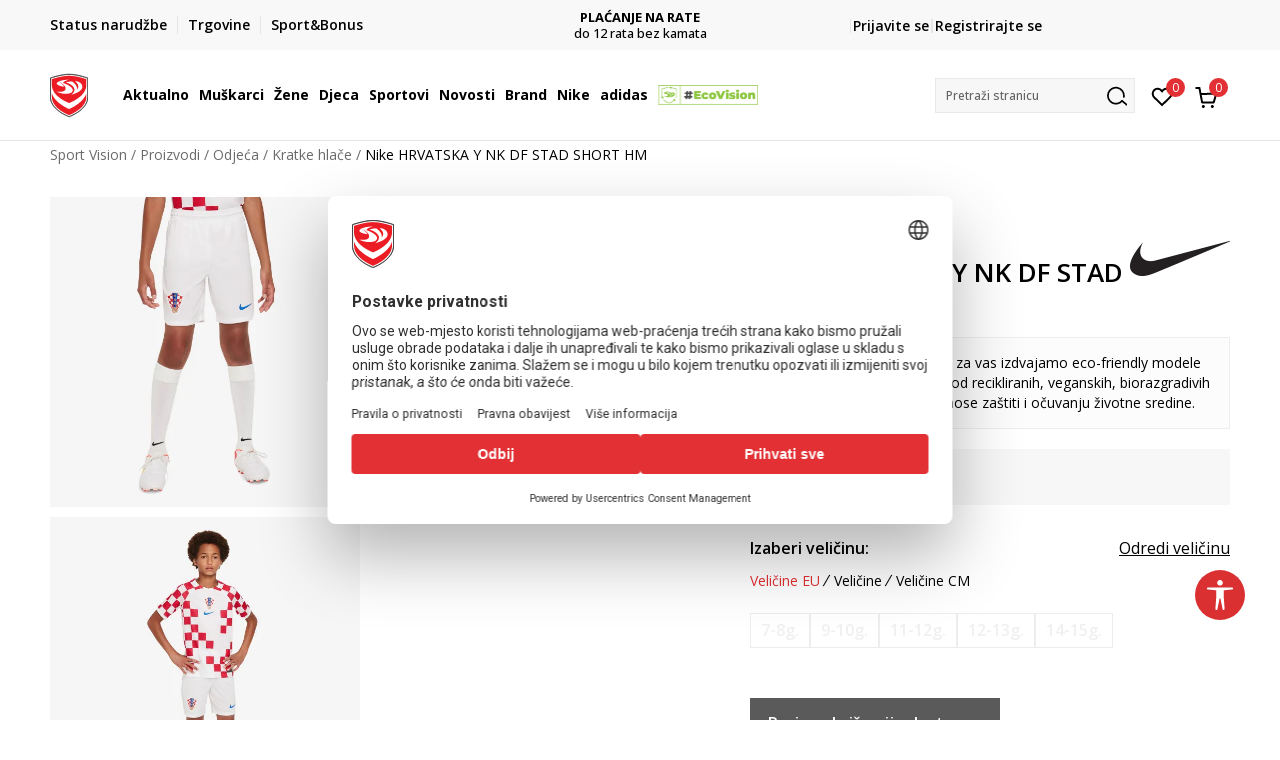

--- FILE ---
content_type: text/html; charset=UTF-8
request_url: https://www.sportvision.hr/shorts/826528-nike-kratke-hlace-hrvatska-y-nk-df-stad-short-hm
body_size: 34641
content:
<!DOCTYPE html>
<html lang="hr">
<head>
    <!--        <meta name="viewport" content="width=device-width, initial-scale=1">-->
        <meta name="viewport" content="width=device-width, initial-scale=1, user-scalable=0">
    
    <meta name="generator" content="NBSHOP 7" />
    <meta http-equiv="content-type" content="text/html; charset=UTF-8">
    <meta http-equiv="content-language" content="hr" />
    <meta http-equiv="X-UA-Compatible" content="IE=edge">
    <meta name="theme-color" content="">
    <meta name="msapplication-navbutton-color" content="">
    <meta name="apple-mobile-web-app-status-bar-style" content="">
    <link rel="canonical" href="https://www.sportvision.hr/shorts/826528-nike-hrvatska-y-nk-df-stad-short-hm" />        <title>Nike HRVATSKA Y NK DF STAD SHORT HM  | Sport Vision</title>
    <meta name="title" content="Nike HRVATSKA Y NK DF STAD SHORT HM  | Sport Vision" />
    <meta name="description" content="Nike nogometne dječje kratke hlačice sa grbom a hrvatske reprezentacije.  Izvezen kultni grb sa desne strane hlačica govori koliki ste vatreni fan vaše reprezentacije.    Bodrite svoj klub i osjećajte se udobno.   Glatka, mekana tkanina upija vlag..." />
    <meta property="og:title" content="Nike HRVATSKA Y NK DF STAD SHORT HM  | Sport Vision"/>
    <meta property="og:type" content="0" />
    <meta property="og:url" content="https://www.sportvision.hr/shorts/826528-nike-kratke-hlace-hrvatska-y-nk-df-stad-short-hm" />
    <meta property="og:image" content="https://www.sportvision.hr/files/images/slike_proizvoda/media/DN0/DN0859-100/images/DN0859-100.jpg.webp"/>
    <meta property="og:image:url" content="https://www.sportvision.hr/files/images/slike_proizvoda/media/DN0/DN0859-100/images/DN0859-100.jpg.webp"/>
    <meta property="og:site_name" content="Sport Vision"/>
    <meta property="og:description" content="Nike nogometne dječje kratke hlačice sa grbom a hrvatske reprezentacije.  Izvezen kultni grb sa desne strane hlačica govori koliki ste vatreni fan vaše reprezentacije.    Bodrite svoj klub i osjećajte se udobno.   Glatka, mekana tkanina upija vlag..."/>
    <meta property="fb:admins" content=""/>
    <meta itemprop="name" content="Nike HRVATSKA Y NK DF STAD SHORT HM  | Sport Vision">
    <meta itemprop="description" content="Nike nogometne dječje kratke hlačice sa grbom a hrvatske reprezentacije.  Izvezen kultni grb sa desne strane hlačica govori koliki ste vatreni fan vaše reprezentacije.    Bodrite svoj klub i osjećajte se udobno.   Glatka, mekana tkanina upija vlag...">
    <meta itemprop="image" content="https://www.sportvision.hr/files/images/slike_proizvoda/media/DN0/DN0859-100/images/DN0859-100.jpg.webp">
    <meta name="twitter:card" content="summary_large_image">
    <meta name="twitter:title" content="Nike HRVATSKA Y NK DF STAD SHORT HM  | Sport Vision">
    <meta name="twitter:description" content="Nike nogometne dječje kratke hlačice sa grbom a hrvatske reprezentacije.  Izvezen kultni grb sa desne strane hlačica govori koliki ste vatreni fan vaše reprezentacije.    Bodrite svoj klub i osjećajte se udobno.   Glatka, mekana tkanina upija vlag...">
    <meta name="twitter:image" content="https://www.sportvision.hr/files/images/slike_proizvoda/media/DN0/DN0859-100/images/DN0859-100.jpg.webp">

<meta name="robots" content="index, follow">
    <link fetchpriority="high" rel="icon" type="image/vnd.microsoft.icon" href="https://www.sportvision.hr/files/images/logo/favicon.ico" />
    <link fetchpriority="high" rel="shortcut icon" type="image/vnd.microsoft.icon" href="https://www.sportvision.hr/files/images/logo/favicon.ico" />

    <link rel="preconnect" href="https://fonts.googleapis.com">
<link rel="preconnect" href="https://fonts.gstatic.com" crossorigin>
<link href="https://fonts.googleapis.com/css2?family=Roboto:wght@300;400;500;700&display=swap" rel="stylesheet">
<link href="https://fonts.googleapis.com/css2?family=Open+Sans:wght@300;400;500;600;700;800&display=swap" rel="stylesheet">
            <link rel="stylesheet" href="https://www.sportvision.hr/nb-public/themes/nbshop5_v5_8/_blocks/plugins/customer_identity/ci_style.css">
    
    
<script>
var purchaseProductCodeInsteadOfId = true;
</script>
<!-- Google Tag Manager -->
<script>(function(w,d,s,l,i){w[l]=w[l]||[];w[l].push({'gtm.start':
new Date().getTime(),event:'gtm.js'});var f=d.getElementsByTagName(s)[0],
j=d.createElement(s),dl=l!='dataLayer'?'&l='+l:'';j.async=true;j.src=
'https://www.googletagmanager.com/gtm.js?id='+i+dl;f.parentNode.insertBefore(j,f);
})(window,document,'script','dataLayer','GTM-54PSQX7');</script>
<!-- End Google Tag Manager -->
<meta name="google-site-verification" content="dJQ1SqaxL6KN6AUzDAI_Um02FT54eQEOf8y7G31iCiM" />
<meta name="facebook-domain-verification" content="ie1qn9sakpxef1s3hn5q86i5i5mxsg" />
<script>var replaceIdWithCode = true;</script>
<link rel="stylesheet" href="https://www.sportvision.hr/nb-public/themes/nbshop5_v5_8/_static/css/plugins/bootstrap_v4.min.css?ver=1004_5.1" /><link rel="stylesheet" href="https://www.sportvision.hr/nb-public/themes/nbshop5_v5_8/_static/css/plugins/slick_v1_8.css?ver=1004_5.1" /><link rel="stylesheet" href="https://www.sportvision.hr/nb-public/themes/nbshop5_v5_8/_static/css/nbcss/style_nbshop7_reset.css?ver=1004_5.1" /><link rel="stylesheet" href="https://www.sportvision.hr/nb-public/themes/nbshop5_v5_8/_static/css/nbcss/style_nbshop7_typography.css?ver=1004_5.1" /><link rel="stylesheet" href="https://www.sportvision.hr/nb-public/themes/nbshop5_v5_8/_static/css/nbcss/style_nbshop7_basic.css?ver=1004_5.1" /><link rel="stylesheet" href="https://www.sportvision.hr/nb-public/themes/nbshop5_v5_8/_static/css/nbcss/text_editor.css?ver=1004_5.1" /><link rel="stylesheet" href="https://www.sportvision.hr/nb-public/themes/nbshop5_v5_8/_static/css/nbcss/buttons.css?ver=1004_5.1" /><link rel="stylesheet" href="https://www.sportvision.hr/nb-public/themes/nbshop5_v5_8/_static/css/nbcss/forms_v5.css?ver=1004_5.1" /><link rel="stylesheet" href="https://www.sportvision.hr/nb-public/themes/nbshop5_v5_8/_static/css/nbcss/style_nbshop7_basic_responsive.css?ver=1004_5.1" /><link rel="stylesheet" href="https://www.sportvision.hr/nb-public/themes/nbshop5_v5_8/_static/css/nbcss/placeholder-loading.min.css?ver=1004_5.1" /><link rel="stylesheet" href="https://www.sportvision.hr/nb-public/themes/nbshop5_v5_8/_static/css/plugins/slick_v1_8.css?ver=1004_5.1" /><link rel="stylesheet" href="https://www.sportvision.hr/nb-public/themes/nbshop5_v5_8/_static/css/plugins/jquery.fancybox.css?ver=1004_5.1" /><link rel="stylesheet" href="https://www.sportvision.hr/nb-public/themes/nbshop5_v5_8/_static/css/nbcss/style_nbshop7_product.css?ver=1004_5.1" /><link rel="stylesheet" href="https://www.sportvision.hr/nb-public/themes/nbshop5_v5_8/_static/css/nbcss/fancybox.css?ver=1004_5.1" /><link rel="stylesheet" href="https://www.sportvision.hr/nb-public/themes/nbshop5_v5_8/_static/css/nbcss/style_nbshop7_modals.css?ver=1004_5.1" /><link rel="stylesheet" href="https://www.sportvision.hr/nb-public/themes/nbshop5_v5_8/_static/css/nbcss/forms_v5.css?ver=1004_5.1" /><link rel="stylesheet" href="https://www.sportvision.hr/nb-public/themes/nbshop5_v5_8/blocks/navigation/quick_links_v1/style.css?ver=1004_5.1" /><link rel="stylesheet" href="https://www.sportvision.hr/nb-public/themes/nbshop5_v5_8/blocks/slider/headlines_v1/style.css?ver=1004_5.1" /><link rel="stylesheet" href="https://www.sportvision.hr/nb-public/themes/nbshop5_v5_8/blocks/navigation/user/style_v7.css?ver=1004_5.1" /><link rel="stylesheet" href="https://www.sportvision.hr/nb-public/themes/nbshop5_v5_8/_static/js/plugins/mainmenu_new/dropdown-effects/fade-down.css?ver=1004_5.1" /><link rel="stylesheet" href="https://www.sportvision.hr/nb-public/themes/nbshop5_v5_8/_static/js/plugins/mainmenu_new/webslidemenu.css?ver=1004_5.1" /><link rel="stylesheet" href="https://www.sportvision.hr/nb-public/themes/nbshop5_v5_8/_static/js/plugins/mainmenu_new/color-skins/white-gry.css?ver=1004_5.1" /><link rel="stylesheet" href="https://www.sportvision.hr/nb-public/themes/nbshop5_v5_8/blocks/navigation/main_4level_v7_new/style.css?ver=1004_5.1" /><link rel="stylesheet" href="https://www.sportvision.hr/nb-public/themes/nbshop5_v5_8/blocks/header/favorite_circle_top_right_v3/style.css?ver=1004_5.1" /><link rel="stylesheet" href="https://www.sportvision.hr/nb-public/themes/nbshop5_v5_8/blocks/header/cart_circle_top_right/style_v7.css?ver=1004_5.1" /><link rel="stylesheet" href="https://www.sportvision.hr/nb-public/themes/nbshop5_v5_8/blocks/cart/mini_cart_item_side/style_v7.css?ver=1004_5.1" /><link rel="stylesheet" href="https://www.sportvision.hr/nb-public/themes/nbshop5_v5_8/blocks/header/autocomplete_v1/style.css?ver=1004_5.1" /><link rel="stylesheet" href="https://www.sportvision.hr/nb-public/themes/nbshop5_v5_8/blocks/header/search_autocomplate_article/style.css?ver=1004_5.1" /><link rel="stylesheet" href="https://www.sportvision.hr/nb-public/themes/nbshop5_v5_8/blocks/header/search_autocomplate_catalog/style.css?ver=1004_5.1" /><link rel="stylesheet" href="https://www.sportvision.hr/nb-public/themes/nbshop5_v5_8/blocks/placeholder/style.css?ver=1004_5.1" /><link rel="stylesheet" href="https://www.sportvision.hr/nb-public/themes/nbshop5_v5_8/blocks/product/images/main_slider_v1/style.css?ver=1004_5.1" /><link rel="stylesheet" href="https://www.sportvision.hr/nb-public/themes/nbshop5_v5_8/blocks/breadcrumbs/style_v7.css?ver=1004_5.1" /><link rel="stylesheet" href="https://www.sportvision.hr/nb-public/themes/nbshop5_v5_8/blocks/product/images/fullscreen_product_slider/style_v7.css?ver=1004_5.1" /><link rel="stylesheet" href="https://www.sportvision.hr/nb-public/themes/nbshop5_v5_8/blocks/product/images/gallery_noslider_v2/style.css?ver=1004_5.1" /><link rel="stylesheet" href="https://www.sportvision.hr/nb-public/themes/nbshop5_v5_8/blocks/product/product_detail/product_info/style_v7.css?ver=1004_5.1" /><link rel="stylesheet" href="https://www.sportvision.hr/nb-public/themes/nbshop5_v5_8/blocks/product/product_detail/product_rate/style.css?ver=1004_5.1" /><link rel="stylesheet" href="https://www.sportvision.hr/nb-public/themes/nbshop5_v5_8/blocks/product/product_detail/product_rate/style_v7.css?ver=1004_5.1" /><link rel="stylesheet" href="https://www.sportvision.hr/nb-public/themes/nbshop5_v5_8/blocks/product/product_detail/product_list_info/style_v7.css?ver=1004_5.1" /><link rel="stylesheet" href="https://www.sportvision.hr/nb-public/themes/nbshop5_v5_8/blocks/product/product_detail/product_price_v4/style.css?ver=1004_5.1" /><link rel="stylesheet" href="https://www.sportvision.hr/nb-public/themes/nbshop5_v5_8/blocks/product/product_detail/product_related/style_v7.css?ver=1004_5.1" /><link rel="stylesheet" href="https://www.sportvision.hr/nb-public/themes/nbshop5_v5_8/blocks/product/product_size_tabs/style_v7.css?ver=1004_5.1" /><link rel="stylesheet" href="https://www.sportvision.hr/nb-public/themes/nbshop5_v5_8/blocks/size/size_shart_by_product_type/style.css?ver=1004_5.1" /><link rel="stylesheet" href="https://www.sportvision.hr/nb-public/themes/nbshop5_v5_8/blocks/indicator/indicator_product_details/size_availability/style.css?ver=1004_5.1" /><link rel="stylesheet" href="https://www.sportvision.hr/nb-public/themes/nbshop5_v5_8/blocks/product/product_detail/product_buy_v5/style_v7.css?ver=1004_5.1" /><link rel="stylesheet" href="https://www.sportvision.hr/nb-public/themes/nbshop5_v5_8/blocks/product/product_detail/product_buy_not_available/style.css?ver=1004_5.1" /><link rel="stylesheet" href="https://www.sportvision.hr/nb-public/themes/nbshop5_v5_8/blocks/slider/grid/style.css?ver=1004_5.1" /><link rel="stylesheet" href="https://www.sportvision.hr/nb-public/themes/nbshop5_v5_8/blocks/product/product_detail/favorite/style_v7.css?ver=1004_5.1" /><link rel="stylesheet" href="https://www.sportvision.hr/nb-public/themes/nbshop5_v5_8/blocks/product/vertical_tabs_generic/style_v7.css?ver=1004_5.1" /><link rel="stylesheet" href="https://www.sportvision.hr/nb-public/themes/nbshop5_v5_8/blocks/indicator/indicator_availability_in_stores/style.css?ver=1004_5.1" /><link rel="stylesheet" href="https://www.sportvision.hr/nb-public/themes/nbshop5_v5_8/blocks/product/product_detail_tabs/check/style_v7.css?ver=1004_5.1" /><link rel="stylesheet" href="https://www.sportvision.hr/nb-public/themes/nbshop5_v5_8/blocks/pagination/style_v7.css?ver=1004_5.1" /><link rel="stylesheet" href="https://www.sportvision.hr/nb-public/themes/nbshop5_v5_8/blocks/comments/comments_content_slider/style.css?ver=1004_5.1" /><link rel="stylesheet" href="https://www.sportvision.hr/nb-public/themes/nbshop5_v5_8/blocks/product/product_list/similar_products_by_color_slider/style.css?ver=1004_5.1" /><link rel="stylesheet" href="https://www.sportvision.hr/nb-public/themes/nbshop5_v5_8/blocks/product/product_loyalty_price/style.css?ver=1004_5.1" /><link rel="stylesheet" href="https://www.sportvision.hr/nb-public/themes/nbshop5_v5_8/blocks/product/product_list/quick_buy_color_size/style_v7.css?ver=1004_5.1" /><link rel="stylesheet" href="https://www.sportvision.hr/nb-public/themes/nbshop5_v5_8/blocks/product/product_detail/fixed_product_add_to_cart_new/style.css?ver=1004_5.1" /><link rel="stylesheet" href="https://www.sportvision.hr/nb-public/themes/nbshop5_v5_8/blocks/navigation/footer_v1/style_v7.css?ver=1004_5.1" /><link rel="stylesheet" href="https://www.sportvision.hr/nb-public/themes/nbshop5_v5_8/blocks/social/social_icons_svg/style.css?ver=1004_5.1" /><link rel="stylesheet" href="https://www.sportvision.hr/nb-public/themes/nbshop5_v5_8/blocks/slider/mobile_app/style_v7.css?ver=1004_5.1" /><link rel="stylesheet" href="https://www.sportvision.hr/nb-public/themes/nbshop5_v5_8/blocks/footer/payment_card/style.css?ver=1004_5.1" /><link rel="stylesheet" href="https://www.sportvision.hr/nb-public/themes/nbshop5_v5_8/blocks/navigation/country_menu/style_v7.css?ver=1004_5.1" /><link rel="stylesheet" href="https://www.sportvision.hr/nb-public/themes/nbshop5_v5_8/blocks/footer/disclaimer/style.css?ver=1004_5.1" /><link rel="stylesheet" href="https://www.sportvision.hr/nb-public/themes/nbshop5_v5_8/blocks/footer/copyright/style.css?ver=1004_5.1" /><link rel="stylesheet" href="https://www.sportvision.hr/nb-public/themes/nbshop5_v5_8/blocks/footer/cookie_info/style_v7.css?ver=1004_5.1" /><link rel="stylesheet" href="https://www.sportvision.hr/nb-public/themes/nbshop5_v5_8/blocks/plugins/accessability_widget/style.css?ver=1004_5.1" /><link rel="stylesheet" href="https://www.sportvision.hr/nb-public/themes/nbshop5_v5_8/blocks/footer/scroll_to_top/style_v7.css?ver=1004_5.1" /><link rel="stylesheet" href="https://www.sportvision.hr/nb-public/themes/nbshop5_v5_8/blocks/modals/popup_notification/style.css?ver=1004_5.1" /><link rel="stylesheet" href="https://www.sportvision.hr/nb-public/themes/nbshop5_v5_8/blocks/product/product_details_vertical_iframe/style_v7.css?ver=1004_5.1" /><link rel="stylesheet" href="https://www.sportvision.hr/nb-public/themes/nbshop5_v5_8/_static/css/nbcss/style_nbshop7_sportvision_2023.css?ver=1004_5.1" /><link rel="stylesheet" href="https://www.sportvision.hr/nb-public/themes/nbshop5_v5_8/_static/css/nbcss/style_nbshop7_sportvision_2023_responsive.css?ver=1004_5.1" />
    <script type="text/javascript">
        var nb_site_url  = 'https://www.sportvision.hr';
        var nb_site_url_with_country_lang  = 'https://www.sportvision.hr';
        var nb_cart_page_url = 'https://www.sportvision.hr/kupovina';
        var nb_active_page_url = 'https://www.sportvision.hr/shorts/826528-nike-kratke-hlace-hrvatska-y-nk-df-stad-short-hm';
        var nb_type_page = 'product';
        var nb_type_page_object_id = '826528';
        var nb_enable_lang = '';
        var nb_url_end_slesh = '';
        var nb_countryGeoId = '1';
        var nb_addressByCountryGeoId = '';
        var promoModalPopNumberDaysInit = 0;
        var showAllwaysOnHomePage = false;
        var resetCookieConfirm = false;
        var _nb_fakeDecline = false;
        var gtm_ga4_advanced = true;
        var gtm_ga4_analytics_id = 'GTM-54PSQX7';
        var nb_enableCzMap = false;
                var loadMenuOnAjaxVar = false;
        var importedScripts = [];
        var flowplayeryToken = '';
                flowplayeryToken = 'eyJraWQiOiI1bzZEQVZOa0VPUnUiLCJ0eXAiOiJKV1QiLCJhbGciOiJFUzI1NiJ9.eyJjIjoie1wiYWNsXCI6NixcImlkXCI6XCI1bzZEQVZOa0VPUnVcIn0iLCJpc3MiOiJGbG93cGxheWVyIn0.ZfTGdvJ_cvKxbOnzejLq1pAjInivLIJqk5zOxsP9qaLc2mDPwur35WgNQask1fJVMxf4pDaomhO7rCdf80Cdhw';
                        var noSearchResultsVar = false;


        var specificCategoryMetric = true;
        var isSetPriceWithVAT = false;
        var showValueAsCurrentPrice = false;
        var ecommerceWrapVar = true;

        var smartformId = '';
        var smartformErrorMessage = 'Pogrešno uneti podaci za smartform';
        var cookieSettingTypeVar = 'settingOff';
        var nb_lang = 'hr';

        var disableFBBrowserEvents = true;
        var fb_pixel_id = '300748610576969';
        var fb_token = '[base64]';
        var fb_test_event_code = '';
        var metric_onload_event_id = typeof crypto.randomUUID === "function" ? crypto.randomUUID() : Date.now();
        var startPager = parseInt(1);

        //SF variables
        var salesForceMID = '536008074';
        var salesForceUniqueIdentifier = '';
        var salesForceConcept = 'SV';
        var SFGrantType = 'client_credentials';
        var SFClientId= '874xtv9t7si58zyzuuvig30s';
        var SFClientSecret = 'IWuUAXp7JOkr4dqgsoVQS7OQ';
        var SFUniqueKey = 'mc9thz0rht1404d58f6xfnvsgtvm';
        var SFUrlKey = 'F1D64B42-1322-4D55-B81C-9AF6CAB55466';
        var SFTimezone = 'GMT+2';
        var SFConsentMode = 'usercentrics_consent';
        var SFCharacterMapping = '{" ":"_","\"":"*"}';
    </script>

    
    
    
</head>
<body class="cc-hrk lc-hr uc-product_list tp-product  b2c-users lozad-active ">


<header class="header ">

    <div class="header-top">
        <div class="container">
            <div class="row">
                <div class="col-sm-12 col-lg-4 quick-links-wrapper">
                    

    <nav class="block quick-links-v1 nav-header-top-left-links">
        <ul class="nav nav-simple">
                            <li class="item">
                                        <a href="https://www.sportvision.hr/provjerite-status-narudzbe" title="Status narudžbe" target="_self">
                                                                            <img fetchpriority="high" src="/files/images/redizajn/ikonice/status.svg" class="img-responsive" alt="Status narudžbe" />
                                                <span>Status narudžbe</span>
                                            </a>
                                </li>
                            <li class="item">
                                        <a href="https://www.sportvision.hr/trgovine" title="Trgovine" target="_self">
                                                                            <img fetchpriority="high" src="/files/images/redizajn/ikonice/lokacija.svg" class="img-responsive" alt="Trgovine" />
                                                <span>Trgovine</span>
                                            </a>
                                </li>
                            <li class="item">
                                        <a href="https://www.sportvision.hr/sport-bonus-info" title="Sport&Bonus" target="_self">
                                                                            <img fetchpriority="high" src="/files/images/sb.svg" class="img-responsive" alt="Sport&Bonus" />
                                                <span>Sport&Bonus</span>
                                            </a>
                                </li>
                    </ul>
    </nav>
                </div>
                <div class="col-sm-12 col-lg-4 headlines-wrapper">
                    


    <div class="block slider handlines-sldier appear">

        <div class="slider-init"
             data-gtm-slider-items="10"
             data-gtm-slider-position="Promo u zaglavlju" >

            
                <div class="item"
                     data-gtm-slider-name="BESPLATNA ISPORUKA"
                     data-gtm-slider-creative=""
                     data-gtm-slider-id="251"
                     data-promotion-item-id="251">

                    <div class="content">
                        <div class="text-wrapper">
                                                        <div class="title"><a href="https://www.sportvision.hr/isporuka" title="BESPLATNA ISPORUKA">BESPLATNA ISPORUKA</a></div>
                                                        <div class="description"><p>za narudžbe iznad 70 &euro;</p>
</div>
                                                            <a href="https://www.sportvision.hr/isporuka" title="BESPLATNA ISPORUKA" class="btn btn-small hidden">
                                    Pogledaj više                                </a>
                            
                        </div>
                    </div>

                </div>

            
                <div class="item"
                     data-gtm-slider-name="ROK ISPORUKE"
                     data-gtm-slider-creative=""
                     data-gtm-slider-id="2651"
                     data-promotion-item-id="2651">

                    <div class="content">
                        <div class="text-wrapper">
                                                        <div class="title"><a href="https://www.sportvision.hr/isporuka" title="ROK ISPORUKE">ROK ISPORUKE</a></div>
                                                        <div class="description"><p>3 do 10&nbsp;radnih dana</p>
</div>
                                                            <a href="https://www.sportvision.hr/isporuka" title="ROK ISPORUKE" class="btn btn-small hidden">
                                    Pogledaj više                                </a>
                            
                        </div>
                    </div>

                </div>

            
                <div class="item"
                     data-gtm-slider-name="PLAĆANJE NA RATE"
                     data-gtm-slider-creative=""
                     data-gtm-slider-id="245"
                     data-promotion-item-id="245">

                    <div class="content">
                        <div class="text-wrapper">
                                                        <div class="title"><a href="https://www.sportvision.hr/nacini-placanja" title="PLAĆANJE NA RATE">PLAĆANJE NA RATE</a></div>
                                                        <div class="description"><p>do 12 rata bez kamata</p>
</div>
                                                            <a href="https://www.sportvision.hr/nacini-placanja" title="PLAĆANJE NA RATE" class="btn btn-small hidden">
                                    Pogledaj više                                </a>
                            
                        </div>
                    </div>

                </div>

            
                <div class="item"
                     data-gtm-slider-name="CLICK& COLLECT"
                     data-gtm-slider-creative=""
                     data-gtm-slider-id="247"
                     data-promotion-item-id="247">

                    <div class="content">
                        <div class="text-wrapper">
                                                        <div class="title"><a href="https://www.sportvision.hr/click-and-collect-dostava-u-trgovinu" title="CLICK& COLLECT">CLICK& COLLECT</a></div>
                                                        <div class="description"><p>besplatno preuzimanje u trgovini</p>
</div>
                                                            <a href="https://www.sportvision.hr/click-and-collect-dostava-u-trgovinu" title="CLICK& COLLECT" class="btn btn-small hidden">
                                    Pogledaj više                                </a>
                            
                        </div>
                    </div>

                </div>

            
                <div class="item"
                     data-gtm-slider-name="POVRAT ROBE"
                     data-gtm-slider-creative=""
                     data-gtm-slider-id="242"
                     data-promotion-item-id="242">

                    <div class="content">
                        <div class="text-wrapper">
                                                        <div class="title"><a href="https://www.sportvision.hr/pravo-na-odustajanje" title="POVRAT ROBE">POVRAT ROBE</a></div>
                                                        <div class="description"><p>u roku od 14 dana</p>
</div>
                                                            <a href="https://www.sportvision.hr/pravo-na-odustajanje" title="POVRAT ROBE" class="btn btn-small hidden">
                                    Pogledaj više                                </a>
                            
                        </div>
                    </div>

                </div>

            
                <div class="item"
                     data-gtm-slider-name="KORISNIČKA SLUŽBA"
                     data-gtm-slider-creative=""
                     data-gtm-slider-id="2922"
                     data-promotion-item-id="2922">

                    <div class="content">
                        <div class="text-wrapper">
                                                        <div class="title"><a href="https://www.sportvision.hr/korisnicka-podrska" title="KORISNIČKA SLUŽBA">KORISNIČKA SLUŽBA</a></div>
                                                        <div class="description"><p><a href="https://www.sportvision.hr/korisnicka-podrska"><u>kontaktirajte nas&nbsp;brzo i jednostavno</u></a></p>
</div>
                                                            <a href="https://www.sportvision.hr/korisnicka-podrska" title="KORISNIČKA SLUŽBA" class="btn btn-small hidden">
                                    Pogledaj više                                </a>
                            
                        </div>
                    </div>

                </div>

            
                <div class="item"
                     data-gtm-slider-name="NAZOVITE NAS: 01 8000 291"
                     data-gtm-slider-creative=""
                     data-gtm-slider-id="2512"
                     data-promotion-item-id="2512">

                    <div class="content">
                        <div class="text-wrapper">
                                                        <div class="title"><a href="https://www.sportvision.hr/korisnicka-podrska" title="NAZOVITE NAS: 01 8000 291">NAZOVITE NAS: 01 8000 291</a></div>
                                                        <div class="description"><p>pon-pet 9:00 - 16:00 sati</p>
</div>
                                                            <a href="https://www.sportvision.hr/korisnicka-podrska" title="NAZOVITE NAS: 01 8000 291" class="btn btn-small hidden">
                                    Pogledaj više                                </a>
                            
                        </div>
                    </div>

                </div>

            
                <div class="item"
                     data-gtm-slider-name="Kako do R1 računa?"
                     data-gtm-slider-creative=""
                     data-gtm-slider-id="3003"
                     data-promotion-item-id="3003">

                    <div class="content">
                        <div class="text-wrapper">
                                                        <div class="title"><a href="https://www.sportvision.hr/upute-za-registraciju-kao-porezni-obveznik" title="Kako do R1 računa?">Kako do R1 računa?</a></div>
                                                        <div class="description"><p><a href="https://www.sportvision.hr/upute-za-registraciju-kao-porezni-obveznik"><span style="color:#000000;"><u>Saznajte vi&scaron;e</u></span></a></p>
</div>
                                                            <a href="https://www.sportvision.hr/upute-za-registraciju-kao-porezni-obveznik" title="Kako do R1 računa?" class="btn btn-small hidden">
                                    Pogledaj više                                </a>
                            
                        </div>
                    </div>

                </div>

            
                <div class="item"
                     data-gtm-slider-name="SPORT&BONUS"
                     data-gtm-slider-creative=""
                     data-gtm-slider-id="3168"
                     data-promotion-item-id="3168">

                    <div class="content">
                        <div class="text-wrapper">
                                                        <div class="title"><a href="https://www.sportvision.hr/sport-bonus-program" title="SPORT&BONUS">SPORT&BONUS</a></div>
                                                        <div class="description"><p>Postani član programa lojalnosti i ostvari brojne pogodnosti</p>
</div>
                                                            <a href="https://www.sportvision.hr/sport-bonus-program" title="SPORT&BONUS" class="btn btn-small hidden">
                                    Pogledaj više                                </a>
                            
                        </div>
                    </div>

                </div>

            
                <div class="item"
                     data-gtm-slider-name="Koraci do jedinstvenog računa"
                     data-gtm-slider-creative=""
                     data-gtm-slider-id="3802"
                     data-promotion-item-id="3802">

                    <div class="content">
                        <div class="text-wrapper">
                                                        <div class="title"><a href="https://www.sportvision.hr/sport-bonus-info" title="Koraci do jedinstvenog računa">Koraci do jedinstvenog računa</a></div>
                                                        <div class="description"><p>Prijavite se ili registrirajte jo&scaron; lak&scaron;e</p>
</div>
                                                            <a href="https://www.sportvision.hr/sport-bonus-info" title="Koraci do jedinstvenog računa" class="btn btn-small hidden">
                                    Pogledaj više                                </a>
                            
                        </div>
                    </div>

                </div>

            
        </div>

        <div class="slider-arrows slider-navigation-absolute"></div>

    </div>

                </div>
                <div class="col-sm-12 col-lg-4 user-wrapper">
                                        <span id="nav-user-ci">
                            <i class="icon fa-spinner ci-spinner hidden" aria-hidden="true"></i>
                                        <nav class="block user">
    <ul class="nav nav-simple">
        
                                                        <li class="item item-login">
                            <a class="login-btn" href="#"
                               onclick="ci_login(event)"
                               data-ss-index="https://www.sportvision.hr/registracija"
                               data-ss-task="ci_login_ajax"
                               data-ss-external = "yes"
                               data-ss-form="login"
                               title="Prijavite se" >
                                <i class="icon fa fa-user" aria-hidden="true"></i>
                                <span>Prijavite se</span>
                            </a>
                        </li>

                        <li class="item item-register">
                            <a class="register-btn" href="#"
                               onclick="ci_register(event)"
                               data-ss-external = "no"
                               data-ss-form="register"
                               data-ss-index="https://www.sportvision.hr/registracija"
                               data-ss-task="ci_register_ajax" title="Registrirajte se">
                                Registrirajte se                            </a>
                        </li>
                    
            
        
    </ul>
</nav>
                                                   </span>
                                                            
                </div>
            </div>
        </div>
    </div>

    <div class="main-header">
        <div class="container">
            <div class="main-header-wrapper">
                <div class="logo-nav-wrapper">
                    
<div  class="block logo" >
    <a  href="https://www.sportvision.hr" title="Sport Vision">
        <img fetchpriority="high"  data-original-img='/files/files/SV_Logo_02.svg' class="img-responsive lozad"  title="Sport Vision" alt="Sport Vision">
    </a>
</div>
                    
<div class="block headerfull  ">

    <div class="wsmain clearfix">

        <nav class="wsmenu clearfix hidden-fullscreen  ">


            <ul class="wsmenu-list">

                <div class="mobile-menu-header">
                    <div class="back-btn"></div>
                    <div class="title"
                         data-originalText="Meni"
                         data-lvl2Text=""
                         data-lvl3Text="">
                        Meni                    </div>
                    <div class="icons-wrapper">
                        <div class="mobile-menu-favorite">
                            
<div id="miniFavContent" class="block header-favorite header-favorite-circle-top-right-v3 miniFavContent">
                <a href="#"
               onclick="ci_login(event)"
               data-ss-index="https://www.sportvision.hr/registracija"
               data-ss-task="ci_login_ajax"
               data-ss-external = "yes"
               data-ss-form="login"
               title="Prijavite se"
               aria-label="Prijavite se">
              <div class="icon-wrapper">
            <i class="icon fa fa-heart-o" aria-hidden="true"></i>
            <div class="header-carthor-total favorite-header-total">0</div>
            <span class="description">Omiljeno</span>
        </div>

    </a>
</div>
                        </div>
                        <div class="mobile-menu-cart">
                        </div>
                    </div>
                    <div class="close">×</div>
                </div>

                <div class="mobile-menu-search-wrapper">
                    <div class="mobile-menu-autocomplete-btn" onclick="openSearchMobile();">
                        <span class="title">Pretraži stranicu</span>
                        <i class="icon"></i>
                    </div>
                </div>

                <div class="mobile-menu-useractions hidden">
                    <div class="content">
                    </div>
                </div>

                <li class="   level3" aria-haspopup="true" >
                                <a class="navtext" href="https://www.sportvision.hr/proizvodi/" target="_self" title="Aktualno">
                                
                                <span >Aktualno</span><span role="button" class="show-menu-with-keybord"></span></a><div class="wsmegamenu clearfix">
                                  <div class="container">
                                    <div class="row"><div class="menu-item col-lg-2 col-md-2 col-sm-12 col-xs-12 col-12">
                              <ul class="wstliststy02 clearfix"><li class="wstheading clearfix"><a href="https://www.sportvision.hr/muskarci" target="_self" title="Muškarci" ><img fetchpriority="high" data-original-img='/files/images/1011B801-003_w_800_800px.jpg.webp' alt="Muškarci" title="Muškarci" class="highlight-bg lozad">Muškarci</a><li class="show-all"><a href="https://www.sportvision.hr/proizvodi/muskarci+unisex/odrasli/nova-kolekcija/" target="_self" title="Nova kolekcija" > Nova kolekcija</a></li><li class=""><a href="https://www.sportvision.hr/tenisice/unisex+muskarci" target="_self" title="Tenisice" > Tenisice</a></li><li class=""><a href="https://www.sportvision.hr/majice-dugih-rukava/muskarci+unisex/odrasli/" target="_self" title="Majice dugih rukava" > Majice dugih rukava</a></li><li class=""><a href="https://www.sportvision.hr/jakne/muskarci+unisex/odrasli/" target="_self" title="Jakne" > Jakne</a></li><li class=""><a href="https://www.sportvision.hr/hlace/muskarci+unisex/odrasli/" target="_self" title="Hlače" > Hlače</a></li><li class=""><a href="https://www.sportvision.hr/majice-kratkih-rukava/muskarci/odrasli" target="_self" title="Majice kratkih rukava" > Majice kratkih rukava</a></li><li class=""><a href="https://www.sportvision.hr/zadnji-komadi" target="_self" title="<strong>Posljednji komadi</strong>" > <strong>Posljednji komadi</strong></a></li></ul></div><div class="menu-item col-lg-2 col-md-2 col-sm-12 col-xs-12 col-12">
                              <ul class="wstliststy02 clearfix"><li class="wstheading clearfix"><a href="https://www.sportvision.hr/zene" target="_self" title="Žene" ><img fetchpriority="high" data-original-img='/files/images/odeca-zene-.jpg' alt="Žene" title="Žene" class="highlight-bg lozad">Žene</a><li class="show-all"><a href="https://www.sportvision.hr/proizvodi/unisex+zene/odrasli/nova-kolekcija" target="_self" title="Nova kolekcija" > Nova kolekcija</a></li><li class=""><a href="https://www.sportvision.hr/tenisice/zene+unisex/odrasli/" target="_self" title="Tenisice" > Tenisice</a></li><li class=""><a href="https://www.sportvision.hr/majice-dugih-rukava/zene+unisex/odrasli/" target="_self" title="Majice dugih rukava" > Majice dugih rukava</a></li><li class=""><a href="https://www.sportvision.hr/jakne/zene+unisex/odrasli/" target="_self" title="Jakne" > Jakne</a></li><li class=""><a href="https://www.sportvision.hr/hlace-i-tajice/zene+unisex/odrasli/" target="_self" title="Hlače i tajice" > Hlače i tajice</a></li><li class=""><a href="https://www.sportvision.hr/majice-kratkih-rukava/zene+unisex/odrasli/" target="_self" title="Majice kratkih rukava" > Majice kratkih rukava</a></li><li class=""><a href="https://www.sportvision.hr/zadnji-komadi" target="_self" title="<strong>Posljednji komadi</strong>" > <strong>Posljednji komadi</strong></a></li></ul></div><div class="menu-item col-lg-2 col-md-2 col-sm-12 col-xs-12 col-12">
                              <ul class="wstliststy02 clearfix"><li class="wstheading clearfix"><a href="https://www.sportvision.hr/djeca-landing" target="_self" title="Djeca" ><img fetchpriority="high" data-original-img='/files/images/odeca--deca-1.jpg' alt="Djeca" title="Djeca" class="highlight-bg lozad">Djeca</a><li class=""><a href="https://www.sportvision.hr/proizvodi/junior+djeca+bebe+uzrast-kids/sale-25/" target="_self" title="SEZONSKO SNIŽENJE" > SEZONSKO SNIŽENJE</a></li><li class="show-all"><a href="https://www.sportvision.hr/proizvodi/bebe+uzrast-kids+djeca+junior/nova-kolekcija/" target="_self" title="Nova kolekcija" > Nova kolekcija</a></li><li class=""><a href="https://www.sportvision.hr/tenisice/zene+unisex/odrasli/" target="_self" title="Tenisice" > Tenisice</a></li><li class=""><a href="https://www.sportvision.hr/majice-dugih-rukava/spol-djeca+kids-boys+kids-girls+unisex/junior+djeca+uzrast-kids+bebe/" target="_self" title="Majice dugih rukava" > Majice dugih rukava</a></li><li class=""><a href="https://www.sportvision.hr/jakne/spol-djeca+kids-boys+kids-girls+unisex/junior+djeca+uzrast-kids+bebe/" target="_self" title="Jakne" > Jakne</a></li><li class=""><a href="https://www.sportvision.hr/hlace-i-tajice/spol-djeca+kids-boys+kids-girls+unisex/junior+djeca+uzrast-kids+bebe/" target="_self" title="Hlače i tajice" > Hlače i tajice</a></li><li class=""><a href="https://www.sportvision.hr/majice-kratkih-rukava/spol-djeca+kids-boys+kids-girls+unisex/junior+djeca+uzrast-kids+bebe/" target="_self" title="Majice kratkih rukava" > Majice kratkih rukava</a></li></ul></div><div class="menu-item col-lg-2 col-md-2 col-sm-12 col-xs-12 col-12">
                              <ul class="wstliststy02 clearfix"><li class="wstheading clearfix"><a href="https://www.sportvision.hr/proizvodi/nova-kolekcija/" target="_self" title="Nova kolekcija" ><img fetchpriority="high" data-original-img='/files/images/najtrazenije-1-1.jpg.webp' alt="Nova kolekcija" title="Nova kolekcija" class="highlight-bg lozad">Nova kolekcija</a><li class=""><a href="https://www.sportvision.hr/proizvodi/adidas-zne-2024/" target="_self" title="adidas Z.N.E" > adidas Z.N.E</a></li><li class=""><a href="https://www.sportvision.hr/proizvodi?search=adidas+retropy" target="_self" title="adidas Retropy" > adidas Retropy</a></li><li class=""><a href="https://www.sportvision.hr/proizvodi/asics/trcanje/" target="_self" title="Asics trčanje" > Asics trčanje</a></li><li class=""><a href="https://www.sportvision.hr/proizvodi/?search=air%20max" target="_self" title="Nike Air Max" > Nike Air Max</a></li><li class=""><a href="https://www.sportvision.hr/proizvodi/asics/lifestyle/" target="_self" title="Asics Lifestlye" > Asics Lifestlye</a></li><li class=""><a href="https://www.sportvision.hr/proizvodi/?search=adidas%20terrex" target="_self" title="adidas Terrex" > adidas Terrex</a></li><li class=""><a href="https://www.sportvision.hr/proizvodi/?search=Nike%20Tech%20Fleece" target="_self" title="Nike Tech Fleece" > Nike Tech Fleece</a></li><li class=""><a href="https://www.sportvision.hr/proizvodi/?search=Nike%20jordan" target="_self" title="Nike Jordan" > Nike Jordan</a></li><li class=""><a href="https://www.sportvision.hr/proizvodi/?search=all%20star%20converse" target="_self" title="Converse All Star" > Converse All Star</a></li><li class=""><a href="https://www.sportvision.hr/proizvodi/?search=new%20balance%20327" target="_self" title="New Balance 327" > New Balance 327</a></li></ul></div><div class="menu-item col-lg-2 col-md-2 col-sm-12 col-xs-12 col-12">
                              <ul class="wstliststy02 clearfix"><li class="wstheading clearfix"><a href="https://www.sportvision.hr/nike-hns-family/" target="_self" title="HNS" ><img fetchpriority="high" data-original-img='/files/images/2025/1/22/HNS%20400x400.jpg' alt="HNS" title="HNS" class="highlight-bg lozad">HNS</a><li class=""><a href="https://www.sportvision.hr/proizvodi/hns-ponuda-2024-odjeca/" target="_self" title="Odjeća" > Odjeća</a></li><li class=""><a href="https://www.sportvision.hr/proizvodi/hns-ponuda-2024-oprema/" target="_self" title="Oprema" > Oprema</a></li><li class=""><a href="https://www.sportvision.hr/proizvodi/hns-ponuda-2024-dodaci/" target="_self" title="Dodaci" > Dodaci</a></li></ul></div></div></div></div></li><li class="   level3" aria-haspopup="true" >
                                <a class="navtext" href="https://www.sportvision.hr/muskarci" target="_self" title="Muškarci">
                                
                                <span >Muškarci</span><span role="button" class="show-menu-with-keybord"></span></a><div class="wsmegamenu clearfix">
                                  <div class="container">
                                    <div class="row"><div class="menu-item col-lg-2 col-md-2 col-sm-12 col-xs-12 col-12">
                              <ul class="wstliststy02 clearfix"><li class="wstheading clearfix"><a href="https://www.sportvision.hr/obuca/muskarci+unisex/" target="_self" title="Obuća" ><img fetchpriority="high" data-original-img='/files/images/obuca--muskarci11.jpg' alt="Obuća" title="Obuća" class="highlight-bg lozad">Obuća</a><li class=""><a href="https://www.sportvision.hr/obuca/muskarci+unisex/odrasli/nova-kolekcija/" target="_self" title="Nova kolekcija" > Nova kolekcija</a></li><li class=""><a href="https://www.sportvision.hr/tenisice/unisex+muskarci" target="_self" title="Tenisice" > Tenisice</a></li><li class=""><a href="https://www.sportvision.hr/cizme/muskarci+unisex/odrasli/" target="_self" title="Čizme" > Čizme</a></li><li class=""><a href="https://www.sportvision.hr/kopacke/muskarci+unisex/odrasli/" target="_self" title="Kopačke" > Kopačke</a></li><li class=""><a href="https://www.sportvision.hr/natikace/muskarci+unisex/odrasli/" target="_self" title="Natikače" > Natikače</a></li><li class=""><a href="https://www.sportvision.hr/obuca/muskarci+unisex/odrasli/samo-online/" target="_self" title="Samo online" > Samo online</a></li><li class=""><a href="https://www.sportvision.hr/obuca/muskarci/posljednji-komadi-2024" target="_self" title="Posljednji komadi" > Posljednji komadi</a></li><li class=""><a href="https://www.sportvision.hr/obuca/muskarci+unisex" target="_self" title="<strong>Kompletna ponuda</strong>" > <strong>Kompletna ponuda</strong></a></li></ul></div><div class="menu-item col-lg-2 col-md-2 col-sm-12 col-xs-12 col-12">
                              <ul class="wstliststy02 clearfix"><li class="wstheading clearfix"><a href="https://www.sportvision.hr/odjeca/muskarci+unisex/odrasli/" target="_self" title="Odjeća" ><img fetchpriority="high" data-original-img='/files/images/odeca-muskarci11-.jpg' alt="Odjeća" title="Odjeća" class="highlight-bg lozad">Odjeća</a><li class=""><a href="https://www.sportvision.hr/odjeca/muskarci+unisex/odrasli/nova-kolekcija/" target="_self" title="Nova kolekcija" > Nova kolekcija</a></li><li class=""><a href="https://www.sportvision.hr/majica-dugih-rukava/muskarci/odrasli/" target="_self" title="Majice dugih rukava" > Majice dugih rukava</a></li><li class=""><a href="https://www.sportvision.hr/jakna/muskarci+unisex/odrasli/" target="_self" title="Jakna" > Jakna</a></li><li class=""><a href="https://www.sportvision.hr/hlace-i-tajice/muskarci/odrasli/" target="_self" title="Hlače i tajice" > Hlače i tajice</a></li><li class=""><a href="https://www.sportvision.hr/trenirka/muskarci+unisex/odrasli/" target="_self" title="Trenirka" > Trenirka</a></li><li class=""><a href="https://www.sportvision.hr/majice-kratkih-rukava/muskarci+unisex/odrasli/" target="_self" title="Majice kratkih rukava" > Majice kratkih rukava</a></li><li class=""><a href="https://www.sportvision.hr/shorts/muskarci+unisex/odrasli/" target="_self" title="Kratke hlače" > Kratke hlače</a></li><li class=""><a href="https://www.sportvision.hr/kupace/muskarci+unisex/odrasli/" target="_self" title="Kupaći" > Kupaći</a></li><li class=""><a href="https://www.sportvision.hr/odjeca/muskarci+unisex/odrasli/samo-online/" target="_self" title="Samo online" > Samo online</a></li><li class=""><a href="https://www.sportvision.hr/odjeca/muskarci/posljednji-komadi-2024" target="_self" title="Posljednji komadi" > Posljednji komadi</a></li><li class=""><a href="https://www.sportvision.hr/odjeca/muskarci+unisex/odrasli" target="_self" title="<strong>Kompletna ponuda</strong>" > <strong>Kompletna ponuda</strong></a></li></ul></div><div class="menu-item col-lg-2 col-md-2 col-sm-12 col-xs-12 col-12">
                              <ul class="wstliststy02 clearfix"><li class="wstheading clearfix"><a href="https://www.sportvision.hr/oprema/muskarci+unisex/odrasli/" target="_self" title="Oprema" ><img fetchpriority="high" data-original-img='/files/images/oprema-muskarci-1.jpg' alt="Oprema" title="Oprema" class="highlight-bg lozad">Oprema</a><li class=""><a href="https://www.sportvision.hr/oprema/muskarci+unisex/odrasli/nova-kolekcija/" target="_self" title="Nova kolekcija" > Nova kolekcija</a></li><li class=""><a href="https://www.sportvision.hr/oprema-fitness/muskarci+unisex/odrasli/" target="_self" title="Fitness oprema" > Fitness oprema</a></li><li class=""><a href="https://www.sportvision.hr/boca/muskarci+unisex/odrasli/" target="_self" title="Boce za vodu" > Boce za vodu</a></li><li class=""><a href="https://www.sportvision.hr/stitnici-za-potkoljenice/muskarci+unisex/odrasli/" target="_self" title="Štitnici za potkoljenice" > Štitnici za potkoljenice</a></li><li class=""><a href="https://www.sportvision.hr/training-equipment/muskarci+unisex/odrasli/" target="_self" title="Oprema za trening" > Oprema za trening</a></li><li class=""><a href="https://www.sportvision.hr/ruksak/muskarci+unisex/" target="_self" title="Ruksaci" > Ruksaci</a></li><li class=""><a href="https://www.sportvision.hr/torba/muskarci+unisex/" target="_self" title="Torbe" > Torbe</a></li><li class=""><a href="https://www.sportvision.hr/rukavice/muskarci+unisex/" target="_self" title="Rukavice" > Rukavice</a></li><li class=""><a href="https://www.sportvision.hr/oprema/posljednji-komadi-2024/" target="_self" title="Posljednji komadi" > Posljednji komadi</a></li><li class=""><a href="https://www.sportvision.hr/oprema/muskarci+unisex/odrasli/" target="_self" title="<strong>Kompletna ponuda</strong>" > <strong>Kompletna ponuda</strong></a></li></ul></div><div class="menu-item col-lg-2 col-md-2 col-sm-12 col-xs-12 col-12">
                              <ul class="wstliststy02 clearfix"><li class="wstheading clearfix"><a href="https://www.sportvision.hr/proizvodi/fitness+indoor+kosarka+nogomet+odbojka+outdoor+rukomet+skijanje+tenis+timski-sportovi+trcanje+trening+skiwear+ostalo/muskarci+unisex/odrasli" target="_self" title="Sportovi" ><img fetchpriority="high" data-original-img='/files/images/trcanje-sportovi-1.jpg' alt="Sportovi" title="Sportovi" class="highlight-bg lozad">Sportovi</a><li class=""><a href="https://www.sportvision.hr/proizvodi/muskarci+unisex/odrasli/nogomet/" target="_self" title="Nogomet" > Nogomet</a></li><li class=""><a href="https://www.sportvision.hr/proizvodi/muskarci+unisex/odrasli/trcanje/" target="_self" title="Trčanje" > Trčanje</a></li><li class=""><a href="https://www.sportvision.hr/proizvodi/muskarci+unisex/odrasli/outdoor/" target="_self" title="Outdoor" > Outdoor</a></li><li class=""><a href="https://www.sportvision.hr/proizvodi/muskarci+unisex/odrasli/trening/" target="_self" title="Trening" > Trening</a></li><li class=""><a href="https://www.sportvision.hr/proizvodi/muskarci+unisex/odrasli/kosarka/" target="_self" title="Košarka" > Košarka</a></li><li class=""><a href="https://www.sportvision.hr/proizvodi/stoni-tenis+skating+golf+fighting-sports+odbojka+indoor+ostalo+rukomet+swim-slides+tenis/" target="_self" title="Ostalo" > Ostalo</a></li></ul></div></div></div></div></li><li class="   level3" aria-haspopup="true" >
                                <a class="navtext" href="https://www.sportvision.hr/zene" target="_self" title="Žene">
                                
                                <span >Žene</span><span role="button" class="show-menu-with-keybord"></span></a><div class="wsmegamenu clearfix">
                                  <div class="container">
                                    <div class="row"><div class="menu-item col-lg-2 col-md-2 col-sm-12 col-xs-12 col-12">
                              <ul class="wstliststy02 clearfix"><li class="wstheading clearfix"><a href="https://www.sportvision.hr/obuca/zene+unisex/odrasli/" target="_self" title="Obuća" ><img fetchpriority="high" data-original-img='/files/images/obuca-zene-11.jpg' alt="Obuća" title="Obuća" class="highlight-bg lozad">Obuća</a><li class=""><a href="https://www.sportvision.hr/obuca/unisex+zene/odrasli/nova-kolekcija/" target="_self" title="Nova kolekcija" > Nova kolekcija</a></li><li class=""><a href="https://www.sportvision.hr/tenisice/zene+unisex/odrasli/" target="_self" title="Tenisice" > Tenisice</a></li><li class=""><a href="https://www.sportvision.hr/cizme/zene+unisex/odrasli/" target="_self" title="Čizme" > Čizme</a></li><li class=""><a href="https://www.sportvision.hr/natikace/zene+unisex/odrasli/" target="_self" title="Natikače" > Natikače</a></li><li class=""><a href="https://www.sportvision.hr/obuca/zene/odrasli/samo-online/" target="_self" title="Samo online" > Samo online</a></li><li class=""><a href="https://www.sportvision.hr/obuca/zene/posljednji-komadi-2024" target="_self" title="Posljednji komadi" > Posljednji komadi</a></li><li class=""><a href="https://www.sportvision.hr/obuca/zene+unisex/odrasli/" target="_self" title="<strong>Kompletna ponuda</strong>" > <strong>Kompletna ponuda</strong></a></li></ul></div><div class="menu-item col-lg-2 col-md-2 col-sm-12 col-xs-12 col-12">
                              <ul class="wstliststy02 clearfix"><li class="wstheading clearfix"><a href="https://www.sportvision.hr/odjeca/zene+unisex/odrasli/" target="_self" title="Odjeća" ><img fetchpriority="high" data-original-img='/files/images/odeca-zene-.jpg' alt="Odjeća" title="Odjeća" class="highlight-bg lozad">Odjeća</a><li class=""><a href="https://www.sportvision.hr/odjeca/unisex+zene/odrasli/nova-kolekcija/" target="_self" title="Nova kolekcija" > Nova kolekcija</a></li><li class=""><a href="https://www.sportvision.hr/majice-dugih-rukava/zene+unisex/odrasli/" target="_self" title="Majice dugih rukava" > Majice dugih rukava</a></li><li class=""><a href="https://www.sportvision.hr/jakna/zene+unisex/odrasli/" target="_self" title="Jakne" > Jakne</a></li><li class=""><a href="https://www.sportvision.hr/hlace-i-tajice/zene+unisex/odrasli/" target="_self" title="Hlače i tajice" > Hlače i tajice</a></li><li class=""><a href="https://www.sportvision.hr/majice-kratkih-rukava/zene+unisex/odrasli/" target="_self" title="Majice kratkih rukava" > Majice kratkih rukava</a></li><li class=""><a href="https://www.sportvision.hr/shorts/zene+unisex/odrasli/" target="_self" title="Kratke hlače" > Kratke hlače</a></li><li class=""><a href="https://www.sportvision.hr/kupace/zene+unisex/odrasli/" target="_self" title="Kupaći" > Kupaći</a></li><li class=""><a href="https://www.sportvision.hr/odjeca/zene/odrasli/samo-online/" target="_self" title="Samo online" > Samo online</a></li><li class=""><a href="https://www.sportvision.hr/odjeca/zene/posljednji-komadi-2024/" target="_self" title="Posljednji komadi" > Posljednji komadi</a></li><li class=""><a href="https://www.sportvision.hr/odjeca/zene+unisex/odrasli" target="_self" title="<strong>Kompletna ponuda</strong>" > <strong>Kompletna ponuda</strong></a></li></ul></div><div class="menu-item col-lg-2 col-md-2 col-sm-12 col-xs-12 col-12">
                              <ul class="wstliststy02 clearfix"><li class="wstheading clearfix"><a href="https://www.sportvision.hr/oprema/zene+unisex/odrasli/" target="_self" title="Oprema" ><img fetchpriority="high" data-original-img='/files/images/oprema-zene111.jpg' alt="Oprema" title="Oprema" class="highlight-bg lozad">Oprema</a><li class=""><a href="https://www.sportvision.hr/oprema/unisex+zene/odrasli/nova-kolekcija/" target="_self" title="Nova kolekcija" > Nova kolekcija</a></li><li class=""><a href="https://www.sportvision.hr/ruksak/zene+unisex/odrasli/" target="_self" title="Ruksaci" > Ruksaci</a></li><li class=""><a href="https://www.sportvision.hr/torba/zene+unisex/odrasli/" target="_self" title="Torbe" > Torbe</a></li><li class=""><a href="https://www.sportvision.hr/rukavice/zene+unisex/odrasli/" target="_self" title="Rukavice" > Rukavice</a></li><li class=""><a href="https://www.sportvision.hr/oprema-fitness/zene+unisex/odrasli/" target="_self" title="Fitness oprema" > Fitness oprema</a></li><li class=""><a href="https://www.sportvision.hr/carape/zene+unisex/odrasli/" target="_self" title="Čarape" > Čarape</a></li><li class=""><a href="https://www.sportvision.hr/oprema/zene+unisex/odrasli/" target="_self" title="<strong>Kompletna ponuda</strong>" > <strong>Kompletna ponuda</strong></a></li></ul></div><div class="menu-item col-lg-2 col-md-2 col-sm-12 col-xs-12 col-12">
                              <ul class="wstliststy02 clearfix"><li class="wstheading clearfix"><a href="https://www.sportvision.hr/proizvodi/fitness+indoor+kosarka+nogomet+odbojka+outdoor+rukomet+skijanje+tenis+timski-sportovi+trcanje+trening+skiwear+ostalo/zene+unisex/odrasli/" target="_self" title="Sportovi" ><img fetchpriority="high" data-original-img='/files/images/800313414520_350_350px.jpg.webp' alt="Sportovi" title="Sportovi" class="highlight-bg lozad">Sportovi</a><li class=""><a href="https://www.sportvision.hr/proizvodi/zene+unisex/odrasli/trcanje/" target="_self" title="Trčanje" > Trčanje</a></li><li class=""><a href="https://www.sportvision.hr/proizvodi/zene+unisex/odrasli/outdoor/" target="_self" title="Outdoor" > Outdoor</a></li><li class=""><a href="https://www.sportvision.hr/proizvodi/zene+unisex/odrasli/trening/" target="_self" title="Trening" > Trening</a></li><li class=""><a href="https://www.sportvision.hr/proizvodi/zene+unisex/odrasli/kosarka/" target="_self" title="Košarka" > Košarka</a></li><li class=""><a href="https://www.sportvision.hr/proizvodi/zene+unisex/odrasli/tenis/" target="_self" title="Tenis" > Tenis</a></li><li class=""><a href="https://www.sportvision.hr/proizvodi/zene+unisex/odrasli/odbojka/" target="_self" title="Odbojka" > Odbojka</a></li></ul></div></div></div></div></li><li class="   level3" aria-haspopup="true" >
                                <a class="navtext" href="https://www.sportvision.hr/djeca-landing" target="_self" title="Djeca">
                                
                                <span >Djeca</span><span role="button" class="show-menu-with-keybord"></span></a><div class="wsmegamenu clearfix">
                                  <div class="container">
                                    <div class="row"><div class="menu-item col-lg-2 col-md-2 col-sm-12 col-xs-12 col-12">
                              <ul class="wstliststy02 clearfix"><li class="wstheading clearfix"><a href="https://www.sportvision.hr/obuca/spol-djeca+kids-boys+kids-girls/junior+djeca+uzrast-kids+bebe/" target="_self" title="Obuća" ><img fetchpriority="high" data-original-img='/files/images/obuca-deca12.jpg' alt="Obuća" title="Obuća" class="highlight-bg lozad">Obuća</a><li class=""><a href="https://www.sportvision.hr/obuca/bebe+djeca+junior/nova-kolekcija/" target="_self" title="Nova kolekcija" > Nova kolekcija</a></li><li class=""><a href="https://www.sportvision.hr/tenisice/spol-djeca+kids-boys+kids-girls/junior+djeca+uzrast-kids+bebe/" target="_self" title="Tenisice" > Tenisice</a></li><li class=""><a href="https://www.sportvision.hr/cizme/spol-djeca+kids-boys+kids-girls/junior+djeca+uzrast-kids+bebe/" target="_self" title="Čizme" > Čizme</a></li><li class=""><a href="https://www.sportvision.hr/kopacke/spol-djeca+kids-boys+kids-girls/junior+djeca+uzrast-kids+bebe/" target="_self" title="Kopačke" > Kopačke</a></li><li class=""><a href="https://www.sportvision.hr/natikace/spol-djeca+kids-boys+kids-girls/junior+djeca+uzrast-kids+bebe/" target="_self" title="Natikače" > Natikače</a></li><li class=""><a href="https://www.sportvision.hr/sandale/spol-djeca+kids-boys+kids-girls/junior+djeca+uzrast-kids+bebe/" target="_self" title="Sandale" > Sandale</a></li><li class=""><a href="https://www.sportvision.hr/japanke/spol-djeca+kids-boys+kids-girls/junior+djeca+uzrast-kids+bebe/" target="_self" title="Japanke" > Japanke</a></li><li class=""><a href="https://www.sportvision.hr/obuca/junior+bebe+uzrast-kids+djeca/samo-online/" target="_self" title="Samo online" > Samo online</a></li><li class=""><a href="https://www.sportvision.hr/obuca/bebe+uzrast-kids+djeca+junior/posljednji-komadi-2024/" target="_self" title="Posljednji komadi" > Posljednji komadi</a></li><li class=""><a href="https://www.sportvision.hr/obuca/bebe+uzrast-kids+djeca+junior/" target="_self" title="<strong>Kompletna ponuda</strong>" > <strong>Kompletna ponuda</strong></a></li></ul></div><div class="menu-item col-lg-2 col-md-2 col-sm-12 col-xs-12 col-12">
                              <ul class="wstliststy02 clearfix"><li class="wstheading clearfix"><a href="https://www.sportvision.hr/odjeca/spol-djeca+kids-boys+kids-girls+unisex/junior+djeca+uzrast-kids+bebe/" target="_self" title="Odjeća" ><img fetchpriority="high" data-original-img='/files/images/odeca--deca-1.jpg' alt="Odjeća" title="Odjeća" class="highlight-bg lozad">Odjeća</a><li class=""><a href="https://www.sportvision.hr/odjeca/bebe+djeca+junior/nova-kolekcija/" target="_self" title="Nova kolekcija" > Nova kolekcija</a></li><li class=""><a href="https://www.sportvision.hr/majice-dugih-rukava/spol-djeca+kids-boys+kids-girls+unisex/junior+djeca+uzrast-kids+bebe/" target="_self" title="Majice dugih rukava" > Majice dugih rukava</a></li><li class=""><a href="https://www.sportvision.hr/jakne/spol-djeca+kids-boys+kids-girls+unisex/junior+djeca+uzrast-kids+bebe/" target="_self" title="Jakne" > Jakne</a></li><li class=""><a href="https://www.sportvision.hr/hlace-i-tajice/spol-djeca+kids-boys+kids-girls+unisex/junior+djeca+uzrast-kids+bebe/" target="_self" title="Hlače i tajice" > Hlače i tajice</a></li><li class=""><a href="https://www.sportvision.hr/trenirka/spol-djeca+kids-boys+kids-girls+unisex/junior+djeca+uzrast-kids+bebe/" target="_self" title="Trenirka" > Trenirka</a></li><li class=""><a href="https://www.sportvision.hr/komplet-za-djecu/spol-djeca+kids-boys+kids-girls+unisex/junior+djeca+uzrast-kids+bebe/" target="_self" title="Komplet za djecu" > Komplet za djecu</a></li><li class=""><a href="https://www.sportvision.hr/majice-kratkih-rukava/spol-djeca+kids-boys+kids-girls+unisex/junior+djeca+uzrast-kids+bebe/" target="_self" title="Majice kratkih rukava" > Majice kratkih rukava</a></li><li class=""><a href="https://www.sportvision.hr/shorts/spol-djeca+kids-boys+kids-girls+unisex/junior+djeca+uzrast-kids+bebe/" target="_self" title="Kratke hlače" > Kratke hlače</a></li><li class=""><a href="https://www.sportvision.hr/kupace/spol-djeca+kids-boys+kids-girls+unisex/junior+djeca+uzrast-kids+bebe/" target="_self" title="Kupaći" > Kupaći</a></li><li class=""><a href="https://www.sportvision.hr/haljine-i-suknje/spol-djeca+kids-boys+kids-girls+unisex/junior+djeca+uzrast-kids+bebe/" target="_self" title="Haljine i suknje" > Haljine i suknje</a></li><li class=""><a href="https://www.sportvision.hr/odjeca/bebe+uzrast-kids+djeca+junior/posljednji-komadi-2024/" target="_self" title="Posljednji komadi" > Posljednji komadi</a></li><li class=""><a href="https://www.sportvision.hr/odjeca/bebe+uzrast-kids+djeca+junior/" target="_self" title="<strong>Kompletna ponuda</strong>" > <strong>Kompletna ponuda</strong></a></li></ul></div><div class="menu-item col-lg-2 col-md-2 col-sm-12 col-xs-12 col-12">
                              <ul class="wstliststy02 clearfix"><li class="wstheading clearfix"><a href="https://www.sportvision.hr/oprema/spol-djeca+kids-boys+kids-girls+unisex/junior+djeca+uzrast-kids+bebe/" target="_self" title="Oprema" ><img fetchpriority="high" data-original-img='/files/images/oprema-deca123.jpg' alt="Oprema" title="Oprema" class="highlight-bg lozad">Oprema</a><li class=""><a href="https://www.sportvision.hr/oprema/bebe+djeca+junior/nova-kolekcija/" target="_self" title="Nova kolekcija" > Nova kolekcija</a></li><li class=""><a href="https://www.sportvision.hr/silterice-sesiri-viziri/spol-djeca+kids-boys+kids-girls+unisex/junior+djeca+uzrast-kids+bebe/" target="_self" title="Šilterice, šeširi i viziri" > Šilterice, šeširi i viziri</a></li><li class=""><a href="https://www.sportvision.hr/kape-rukavice-i-salovi/spol-djeca+kids-boys+kids-girls+unisex/junior+djeca+uzrast-kids+bebe/" target="_self" title="Kape, rukavice i šalovi" > Kape, rukavice i šalovi</a></li><li class=""><a href="https://www.sportvision.hr/oprema-za-nogomet/spol-djeca+kids-boys+kids-girls+unisex/junior+djeca+uzrast-kids+bebe/" target="_self" title="Oprema za nogomet" > Oprema za nogomet</a></li><li class=""><a href="https://www.sportvision.hr/oprema-plivanje/spol-djeca+kids-boys+kids-girls+unisex/junior+djeca+uzrast-kids+bebe/" target="_self" title="Oprema za plivanje" > Oprema za plivanje</a></li><li class=""><a href="https://www.sportvision.hr/torbe-ruksaci-i-novcanici/spol-djeca+kids-boys+kids-girls+unisex/junior+djeca+uzrast-kids+bebe/" target="_self" title="Torbe ruksaci i novčanici" > Torbe ruksaci i novčanici</a></li><li class=""><a href="https://www.sportvision.hr/lopte/spol-djeca+kids-boys+kids-girls+unisex/junior+djeca+uzrast-kids+bebe/" target="_self" title="Lopte" > Lopte</a></li><li class=""><a href="https://www.sportvision.hr/oprema/bebe+uzrast-kids+djeca+junior/" target="_self" title="<strong>Kompletna ponuda</strong>" > <strong>Kompletna ponuda</strong></a></li></ul></div><div class="menu-item col-lg-2 col-md-2 col-sm-12 col-xs-12 col-12">
                              <ul class="wstliststy02 clearfix"><li class="wstheading clearfix"><a href="https://www.sportvision.hr/proizvodi/fitness+indoor+kosarka+nogomet+odbojka+outdoor+rukomet+skijanje+tenis+timski-sportovi+trcanje+trening+skiwear+ostalo/junior+djeca+uzrast-kids+bebe/" target="_self" title="Sportovi" ><img fetchpriority="high" data-original-img='/files/images/2025/2/5/sportovi-djeca.jpg.webp' alt="Sportovi" title="Sportovi" class="highlight-bg lozad">Sportovi</a><li class=""><a href="https://www.sportvision.hr/proizvodi/junior+djeca+uzrast-kids+bebe/trening/" target="_self" title="Trening" > Trening</a></li><li class=""><a href="https://www.sportvision.hr/proizvodi/spol-djeca+kids-boys+kids-girls+unisex/junior+djeca+uzrast-kids+bebe/nogomet/" target="_self" title="Nogomet" > Nogomet</a></li><li class=""><a href="https://www.sportvision.hr/proizvodi/spol-djeca+kids-boys+kids-girls+unisex/junior+djeca+uzrast-kids+bebe/trcanje/" target="_self" title="Trčanje" > Trčanje</a></li><li class=""><a href="https://www.sportvision.hr/proizvodi/spol-djeca+kids-boys+kids-girls+unisex/junior+djeca+uzrast-kids+bebe/outdoor/" target="_self" title="Outdoor" > Outdoor</a></li><li class=""><a href="https://www.sportvision.hr/proizvodi/spol-djeca+kids-boys+kids-girls+unisex/junior+djeca+uzrast-kids+bebe/kosarka/" target="_self" title="Košarka" > Košarka</a></li><li class=""><a href="https://www.sportvision.hr/proizvodi/spol-djeca+kids-boys+kids-girls+unisex/junior+djeca+uzrast-kids+bebe/tenis/" target="_self" title="Tenis" > Tenis</a></li></ul></div></div></div></div></li><li class="   level3" aria-haspopup="true" >
                                <a class="navtext" href="https://www.sportvision.hr/proizvodi/fitness+indoor+kosarka+nogomet+odbojka+outdoor+rukomet+skijanje+tenis+timski-sportovi+trcanje+trening+skiwear+ostalo" target="_self" title="Sportovi">
                                
                                <span >Sportovi</span><span role="button" class="show-menu-with-keybord"></span></a><div class="wsmegamenu clearfix">
                                  <div class="container">
                                    <div class="row"><div class="menu-item col-lg-2 col-md-2 col-sm-12 col-xs-12 col-12">
                              <ul class="wstliststy02 clearfix"><li class="wstheading clearfix"><a href="https://www.sportvision.hr/proizvodi/ostalo/nogomet/" target="_self" title="Nogomet" ><img fetchpriority="high" data-original-img='/files/images/fudbal56.jpg' alt="Nogomet" title="Nogomet" class="highlight-bg lozad">Nogomet</a><li class=""><a href="https://www.sportvision.hr/kopacke/ostalo/nogomet/" target="_self" title="Kopačke" > Kopačke</a></li><li class=""><a href="https://www.sportvision.hr/tenisice/ostalo/nogomet/" target="_self" title="Tenisice" > Tenisice</a></li><li class=""><a href="https://www.sportvision.hr/jersey/ostalo/nogomet/" target="_self" title="Dres" > Dres</a></li><li class=""><a href="https://www.sportvision.hr/majice-kratkih-rukava/ostalo/nogomet/" target="_self" title="Majice kratkih rukava" > Majice kratkih rukava</a></li><li class=""><a href="https://www.sportvision.hr/majice-dugih-rukava/ostalo/nogomet/" target="_self" title="Majice dugih rukava" > Majice dugih rukava</a></li><li class=""><a href="https://www.sportvision.hr/hlace-i-tajice/ostalo/nogomet/" target="_self" title="Hlače i tajice" > Hlače i tajice</a></li><li class=""><a href="https://www.sportvision.hr/trenirka/ostalo/nogomet/" target="_self" title="Trenirka" > Trenirka</a></li><li class=""><a href="https://www.sportvision.hr/oprema-za-nogomet/ostalo/nogomet/" target="_self" title="Oprema za nogomet" > Oprema za nogomet</a></li><li class=""><a href="https://www.sportvision.hr/lopte/ostalo/nogomet/" target="_self" title="Lopte" > Lopte</a></li><li class=""><a href="https://www.sportvision.hr/nike-hns-family/" target="_self" title="<strong>HNS</strong>" > <strong>HNS</strong></a></li></ul></div><div class="menu-item col-lg-2 col-md-2 col-sm-12 col-xs-12 col-12">
                              <ul class="wstliststy02 clearfix"><li class="wstheading clearfix"><a href="https://www.sportvision.hr/running-2024" target="_self" title="Trčanje" ><img fetchpriority="high" data-original-img='/files/images/trcanje-sportovi-65.jpg' alt="Trčanje" title="Trčanje" class="highlight-bg lozad">Trčanje</a><li class=""><a href="https://www.sportvision.hr/tenisice/ostalo/trcanje/" target="_self" title="Tenisice" > Tenisice</a></li><li class=""><a href="https://www.sportvision.hr/majice-kratkih-rukava/ostalo/trcanje/" target="_self" title="Majice kratkih rukava" > Majice kratkih rukava</a></li><li class=""><a href="https://www.sportvision.hr/shorts/trcanje/" target="_self" title="Kratke hlače" > Kratke hlače</a></li><li class=""><a href="https://www.sportvision.hr/majice-dugih-rukava/ostalo/trcanje/" target="_self" title="Majice dugih rukava" > Majice dugih rukava</a></li><li class=""><a href="https://www.sportvision.hr/hlace-i-tajice/ostalo/trcanje/" target="_self" title="Hlače i tajice" > Hlače i tajice</a></li><li class=""><a href="https://www.sportvision.hr/jakne/ostalo/trcanje/" target="_self" title="Jakne" > Jakne</a></li><li class=""><a href="https://www.sportvision.hr/proizvodi/asics/trcanje/" target="_self" title="Asics ponuda" > Asics ponuda</a></li></ul></div><div class="menu-item col-lg-2 col-md-2 col-sm-12 col-xs-12 col-12">
                              <ul class="wstliststy02 clearfix"><li class="wstheading clearfix"><a href="https://www.sportvision.hr/outdoor-corner" target="_self" title="Outdoor" ><img fetchpriority="high" data-original-img='/files/images/outdoor-sportovi99.jpg' alt="Outdoor" title="Outdoor" class="highlight-bg lozad">Outdoor</a><li class=""><a href="https://www.sportvision.hr/proizvodi/adidas/outdoor" target="_self" title="adidas" > adidas</a></li><li class=""><a href="https://www.sportvision.hr/proizvodi/columbia/outdoor" target="_self" title="Columbia" > Columbia</a></li><li class=""><a href="https://www.sportvision.hr/proizvodi/mammut/outdoor" target="_self" title="Mammut" > Mammut</a></li><li class=""><a href="https://www.sportvision.hr/proizvodi/north-face/outdoor" target="_self" title="North Face" > North Face</a></li><li class=""><a href="https://www.sportvision.hr/jakne/ostalo/outdoor/" target="_self" title="Jakne" > Jakne</a></li><li class=""><a href="https://www.sportvision.hr/tenisice/ostalo/outdoor/" target="_self" title="Tenisice" > Tenisice</a></li><li class=""><a href="https://www.sportvision.hr/hlace-i-tajice/ostalo/outdoor/" target="_self" title="Hlače i tajice" > Hlače i tajice</a></li><li class=""><a href="https://www.sportvision.hr/majice-kratkih-rukava/ostalo/outdoor/" target="_self" title="Majice kratkih rukava" > Majice kratkih rukava</a></li><li class=""><a href="https://www.sportvision.hr/majice-dugih-rukava/ostalo/outdoor/" target="_self" title="Majice dugih rukava" > Majice dugih rukava</a></li></ul></div><div class="menu-item col-lg-2 col-md-2 col-sm-12 col-xs-12 col-12">
                              <ul class="wstliststy02 clearfix"><li class="wstheading clearfix"><a href="https://www.sportvision.hr/training" target="_self" title="Trening" ><img fetchpriority="high" data-original-img='/files/images/trening-sportovi65.jpg' alt="Trening" title="Trening" class="highlight-bg lozad">Trening</a><li class=""><a href="https://www.sportvision.hr/tenisice/ostalo/trening/" target="_self" title="Tenisice" > Tenisice</a></li><li class=""><a href="https://www.sportvision.hr/shorts/trening/" target="_self" title="Kratke hlače" > Kratke hlače</a></li><li class=""><a href="https://www.sportvision.hr/majice-kratkih-rukava/ostalo/trening/" target="_self" title="Majice kratkih rukava" > Majice kratkih rukava</a></li><li class=""><a href="https://www.sportvision.hr/hlace-i-tajice/ostalo/trening/" target="_self" title="Hlače i tajice" > Hlače i tajice</a></li><li class=""><a href="https://www.sportvision.hr/majice-dugih-rukava/ostalo/trening/" target="_self" title="Majice dugih rukava" > Majice dugih rukava</a></li><li class=""><a href="https://www.sportvision.hr/trenirka/ostalo/trening/" target="_self" title="Trenirka" > Trenirka</a></li><li class=""><a href="https://www.sportvision.hr/jakne/ostalo/trening/" target="_self" title="Jakne" > Jakne</a></li></ul></div><div class="menu-item col-lg-2 col-md-2 col-sm-12 col-xs-12 col-12">
                              <ul class="wstliststy02 clearfix"><li class="wstheading clearfix"><a href="https://www.sportvision.hr/proizvodi/swim-slides" target="_self" title="Plivanje" ><img fetchpriority="high" data-original-img='/files/images/812270D658_350_350px.jpg.webp' alt="Plivanje" title="Plivanje" class="highlight-bg lozad">Plivanje</a><li class=""><a href="https://www.sportvision.hr/natikace/swim-slides/" target="_self" title="Natikače" > Natikače</a></li><li class=""><a href="https://www.sportvision.hr/sandale/swim-slides/" target="_self" title="Sandale" > Sandale</a></li><li class=""><a href="https://www.sportvision.hr/kupace/swim-slides/" target="_self" title="Kupaće" > Kupaće</a></li><li class=""><a href="https://www.sportvision.hr/shorts/swim-slides/" target="_self" title="Kratke hlače" > Kratke hlače</a></li><li class=""><a href="https://www.sportvision.hr/majice-dugih-rukava/swim-slides/" target="_self" title="Majice dugih rukava" > Majice dugih rukava</a></li></ul></div><div class="menu-item col-lg-2 col-md-2 col-sm-12 col-xs-12 col-12">
                              <ul class="wstliststy02 clearfix"><li class="wstheading clearfix"><a href="https://www.sportvision.hr/kosarka-landing-page" target="_self" title="Košarka" ><img fetchpriority="high" data-original-img='/files/images/sportovi-deca25.jpg.webp' alt="Košarka" title="Košarka" class="highlight-bg lozad">Košarka</a><li class=""><a href="https://www.sportvision.hr/obuca/kosarka/" target="_self" title="Tenisice" > Tenisice</a></li><li class=""><a href="https://www.sportvision.hr/majice-dugih-rukava/kosarka/" target="_self" title="Majice dugih rukava" > Majice dugih rukava</a></li><li class=""><a href="https://www.sportvision.hr/hlace-i-tajice/kosarka/" target="_self" title="Hlače i tajice" > Hlače i tajice</a></li><li class=""><a href="https://www.sportvision.hr/majice-kratkih-rukava/kosarka/" target="_self" title="Majice kratkih rukava" > Majice kratkih rukava</a></li><li class=""><a href="https://www.sportvision.hr/shorts/kosarka/" target="_self" title="Kratke hlače" > Kratke hlače</a></li><li class=""><a href="https://www.sportvision.hr/trenirka/kosarka/" target="_self" title="Trenirka" > Trenirka</a></li><li class=""><a href="https://www.sportvision.hr/lopte/kosarka/" target="_self" title="Lopte" > Lopte</a></li></ul></div></div></div></div></li><li class="   " aria-haspopup="true" >
                                <a class="navtext" href="https://www.sportvision.hr/magazin" target="_self" title="Novosti">
                                
                                <span >Novosti</span><span role="button" class="show-menu-with-keybord"></span></a></li><li class="   " aria-haspopup="true" >
                                <a class="navtext" href="https://www.sportvision.hr/brendovi" target="_self" title="Brand">
                                
                                <span >Brand</span><span role="button" class="show-menu-with-keybord"></span></a></li><li class="   desktop-only" aria-haspopup="true" >
                                <a class="navtext" href="https://www.sportvision.hr/nike-landing-page" target="_self" title="Nike">
                                
                                <span >Nike</span><span role="button" class="show-menu-with-keybord"></span></a></li><li class="   desktop-only" aria-haspopup="true" >
                                <a class="navtext" href="https://www.sportvision.hr/adidas-landing-page" target="_self" title="adidas">
                                
                                <span >adidas</span><span role="button" class="show-menu-with-keybord"></span></a></li><li class="  has-img mobile-only" aria-haspopup="true" >
                                <a class="navtext" href="https://www.sportvision.hr/nike-landing-page" target="_self" title="">
                                <img fetchpriority="high" data-original-img='/files/images/nike1.png.webp' alt="" title="" class="menu-img lozad">
                                <span ></span><span role="button" class="show-menu-with-keybord"></span></a></li><li class="  has-img mobile-only" aria-haspopup="true" >
                                <a class="navtext" href="https://www.sportvision.hr/adidas-landing-page" target="_self" title="">
                                <img fetchpriority="high" data-original-img='/files/images/addidas.png.webp' alt="" title="" class="menu-img lozad">
                                <span ></span><span role="button" class="show-menu-with-keybord"></span></a></li><li class="  has-img one-image-in-row" aria-haspopup="true" >
                                <a class="navtext" href="https://www.sportvision.hr/sustainability-landing-page" target="_self" title=" ">
                                <img fetchpriority="high" data-original-img='/files/images/ecovision.svg' alt=" " title=" " class="menu-img lozad">
                                <span > </span><span role="button" class="show-menu-with-keybord"></span></a></li>

                <div class="mobile-menu-footer-menu"></div>
                <div class="mobile-menu-country"></div>
                <div class="fixed-menu-links"></div>

            </ul>



            
        </nav>

    </div>

</div>

                </div>
                <div class="right-icons-wrapper">
                    
<div class="block autocomplete-button   autocomplete-button-simple autocomplete-button-one-row" tabindex="0" data-content="Pretraži stranicu" title="Pretraži stranicu" aria-label="Pretraži stranicu" role="button">
            <span id="search-instruction" class="visually-hidden sr-only">Unesite željeni pojam za pretragu, koristite Tab za navigaciju kroz rezultate pretrage, pritisnite Escape dugme da zatvorite pretragu</span>
                <span class="title">Pretraži stranicu</span>
        <i class="icon fa fa-search" aria-hidden="true"></i>
</div>
                    
<div id="miniFavContent" class="block header-favorite header-favorite-circle-top-right-v3 miniFavContent">
                <a href="#"
               onclick="ci_login(event)"
               data-ss-index="https://www.sportvision.hr/registracija"
               data-ss-task="ci_login_ajax"
               data-ss-external = "yes"
               data-ss-form="login"
               title="Prijavite se"
               aria-label="Prijavite se">
              <div class="icon-wrapper">
            <i class="icon fa fa-heart-o" aria-hidden="true"></i>
            <div class="header-carthor-total favorite-header-total">0</div>
            <span class="description">Omiljeno</span>
        </div>

    </a>
</div>
                    <div id="miniCartContent" class="block miniCartContent header-cart"></div>
                    <a id="wsnavtoggle" class="wsanimated-arrow"><span></span></a>
                </div>
            </div>
        </div>
    </div>

</header>

<div class="mobile-search">
    <div class="container">

    </div>
</div>

<!--<div class="loader-wrapper page-loader">-->
<!--    <i class="loader-icon"></i>-->
<!--</div>-->


<form autocomplete="off" id="search-form" action="https://www.sportvision.hr/proizvodi" class="search" method="GET">
    <div class="block autocomplete-wrapper hidden">
        <div class="container">
            <div class="autocomplete">
                <input autocomplete="off" type="search" name="search" id="search-text" class="autocomplete-input search-v1" placeholder="Pretraži stranicu" nb-type="product">
                <i class="icon fa fa-times autocomplete-close" aria-hidden="true" tabindex="0" role="button" aria-label="Zatvori pretragu"></i>
                <div class="autocomplete-results suggest" data-scroll-color="" data-scroll-width="" data-scroll-padding="" data-active-tab="product">
                    


    <div class="block-wrapper" style="min-height: 760px"
        id="search_sugest_v1"                data-path="header/search_sugest_v1"        data-block-name="search_sugest_v1"                                data-trigger="click"        data-trigger-element="autocomplete-button"        data-load-time="200"        data-apc-cache="yes"            >

                    <div class="block-content"></div>
            
    <div class="block-placeholder">
                    <div class="ph-item" style="width: 100%">
                <div class="ph-col-12">
                    <div class="ph-picture"></div>
                    <div class="ph-row">
                        <div class="ph-col-6 big"></div>
                        <div class="ph-col-4 empty big"></div>
                        <div class="ph-col-2 big"></div>
                        <div class="ph-col-4"></div>
                        <div class="ph-col-8 empty"></div>
                        <div class="ph-col-6"></div>
                        <div class="ph-col-6 empty"></div>
                        <div class="ph-col-12"></div>
                    </div>
                </div>
            </div>
            </div>
        
    </div>

                </div>
                <div class="autocomplete-loader hidden">
                    <i class="loader-icon"></i>
                </div>
            </div>
        </div>
    </div>
</form>

<main class="placeholder-to-label">




<div class="hideon-fullscreen ease-slow">
    
<div class="block breadcrumbs">
    <div class="container">

        <ul>   
            <li class="breadcrumbs-site-name">
                <a href="https://www.sportvision.hr" title="Sport Vision">
                    Sport Vision                </a>
            </li>

            
                
                                                            <li>
                            <a href="https://www.sportvision.hr/proizvodi/" title="Proizvodi" >
                                Proizvodi                            </a>
                        </li>

                                                                <li>
                            <a href="https://www.sportvision.hr/odjeca/" title="Odjeća" >
                                Odjeća                            </a>
                        </li>

                                                                <li>
                            <a href="https://www.sportvision.hr/shorts/" title="Kratke hlače" >
                                Kratke hlače                            </a>
                        </li>

                                
                            <li class="active">
                    Nike HRVATSKA Y NK DF STAD SHORT HM                 </li>
                    </ul>

        
        
    </div>
</div>


<script type="application/ld+json">
    {
        "@context": "https://schema.org",
        "@type": "BreadcrumbList",
        "itemListElement": [
            {
                "@type": "ListItem",
                "position": 1,
                "name": "Sport Vision",
                "item": "https://www.sportvision.hr"
            }
                                ,{
                        "@type": "ListItem",
                        "position": 2,
                        "name": "Proizvodi",
                        "item": "https://www.sportvision.hr/proizvodi/"
                    }
                                    ,{
                        "@type": "ListItem",
                        "position": 3,
                        "name": "Odjeća",
                        "item": "https://www.sportvision.hr/odjeca/"
                    }
                                    ,{
                        "@type": "ListItem",
                        "position": 4,
                        "name": "Kratke hlače",
                        "item": "https://www.sportvision.hr/shorts/"
                    }
                                        ,{
                "@type": "ListItem",
                "position": 5,
                "name": "Nike HRVATSKA Y NK DF STAD SHORT HM",
                "item": "https://www.sportvision.hr/shorts/826528-nike-hrvatska-y-nk-df-stad-short-hm"
            }
                    ]
    }
</script>
</div>



    <div class="block sldier fullscreen fullscreen-product-slider">

        <div class="close">
            <span class="icon icon-close" aria-hidden="true"></span>
        </div>

        
        
            <div class="block slider product-images-thumbs-vertical-fullscreen ">
                <div class="fcreen-slider-wrapper" >
                <div class="slider-init">

                    
                    
                        
                        
                                                        <div class="item">
                                <div class="img-wrapper">
                                    <img src="https://www.sportvision.hr/files/thumbs/files/images/slike_proizvoda/media/DN0/DN0859-100/images/thumbs_320/DN0859-100_320px.jpg.webp" class="img-responsive" alt="Nike HRVATSKA Y NK DF STAD SHORT HM "  data-index="0">
                                </div>
                            </div>
                            
                        

                    
                        
                        
                                                        <div class="item">
                                <div class="img-wrapper">
                                    <img src="https://www.sportvision.hr/files/thumbs/files/images/slike_proizvoda/media/DN0/DN0859-100/images/thumbs_320/DN0859-100_1_320px.jpg.webp" class="img-responsive" alt="Nike HRVATSKA Y NK DF STAD SHORT HM "  data-index="1">
                                </div>
                            </div>
                            
                        

                    
                        
                        
                                                        <div class="item">
                                <div class="img-wrapper">
                                    <img src="https://www.sportvision.hr/files/thumbs/files/images/slike_proizvoda/media/DN0/DN0859-100/images/thumbs_320/DN0859-100_2_320px.jpg.webp" class="img-responsive" alt="Nike HRVATSKA Y NK DF STAD SHORT HM "  data-index="2">
                                </div>
                            </div>
                            
                        

                    
                </div>
                <div class="slider-navigation slider-navigation-absolute"></div>
            </div>
            </div>

        
        <div class="slider-init fscrren">

            
            
                
                        <div class="item">
                            <div class="img-wrapper" data-elem="pinchzoomer">
                                <img src="/files/thumbs/files/images/slike_proizvoda/media/DN0/DN0859-100/images/thumbs_800/DN0859-100_800_800px.jpg.webp" class="img-responsive img-watermark" alt="Nike HRVATSKA Y NK DF STAD SHORT HM "  data-index="0">
                               <!-- <img src="" class="img-responsive" alt="" data-index="">-->
                            </div>
                        </div>
                                                
                
                        <div class="item">
                            <div class="img-wrapper" data-elem="pinchzoomer">
                                <img src="/files/thumbs/files/images/slike_proizvoda/media/DN0/DN0859-100/images/thumbs_800/DN0859-100_1_800_800px.jpg.webp" class="img-responsive img-watermark" alt="Nike HRVATSKA Y NK DF STAD SHORT HM "  data-index="1">
                               <!-- <img src="" class="img-responsive" alt="" data-index="">-->
                            </div>
                        </div>
                                                
                
                        <div class="item">
                            <div class="img-wrapper" data-elem="pinchzoomer">
                                <img src="/files/thumbs/files/images/slike_proizvoda/media/DN0/DN0859-100/images/thumbs_800/DN0859-100_2_800_800px.jpg.webp" class="img-responsive img-watermark" alt="Nike HRVATSKA Y NK DF STAD SHORT HM "  data-index="2">
                               <!-- <img src="" class="img-responsive" alt="" data-index="">-->
                            </div>
                        </div>
                                                
                
            
            
        </div>
        <div class="slider-navigation slider-navigation-absolute"></div>
    </div>




<div class="container product-details ease-slow hideon-fullscreen">


    


    <div class="row products-detail-wrapper ">
        <div class="col-xs-12 col-12 col-md-12 product-information-wrapper">

            <div class="row">

                <div class="col-xs-12 col-12 col-sm-7 col-md-7 product-gallery-wrapper appear appear-preloader">

                    
    
        <div class="block slider slider-static product-images-gallery product-images-gallery-v2">
            <div class="row no-gutters slider-init">


                
                    
                    
                                            
                        <div class="item col-xs-12  col-sm-12 col-md-6">
                            <div class="img-wrapper" data-index="0" data-slick-index="0">
                                <img src="/files/thumbs/files/images/slike_proizvoda/media/DN0/DN0859-100/images/thumbs_600/DN0859-100_600_600px.jpg.webp" class="img-responsive" alt="Nike HRVATSKA Y NK DF STAD SHORT HM " data-index="0"  data-zoom-image="/files/thumbs/files/images/slike_proizvoda/media/DN0/DN0859-100/images/thumbs_800/DN0859-100_800_800px.jpg.webp" >
                            </div>
                                                    <div class="product-item-overlay loaded ease-slow ">

                                    <div class="caption-product-list">
        


                

    </div>

                                

                                
                                
                            </div>
                                                </div>

                                            
                
                    
                    
                                            
                        <div class="item col-xs-12  col-sm-12 col-md-6">
                            <div class="img-wrapper" data-index="1" data-slick-index="1">
                                <img src="/files/thumbs/files/images/slike_proizvoda/media/DN0/DN0859-100/images/thumbs_600/DN0859-100_1_600_600px.jpg.webp" class="img-responsive" alt="Nike HRVATSKA Y NK DF STAD SHORT HM " data-index="1"  data-zoom-image="/files/thumbs/files/images/slike_proizvoda/media/DN0/DN0859-100/images/thumbs_800/DN0859-100_1_800_800px.jpg.webp" >
                            </div>
                                                </div>

                                            
                
                    
                    
                                            
                        <div class="item col-xs-12  col-sm-12 col-md-6">
                            <div class="img-wrapper" data-index="2" data-slick-index="2">
                                <img src="/files/thumbs/files/images/slike_proizvoda/media/DN0/DN0859-100/images/thumbs_600/DN0859-100_2_600_600px.jpg.webp" class="img-responsive" alt="Nike HRVATSKA Y NK DF STAD SHORT HM " data-index="2"  data-zoom-image="/files/thumbs/files/images/slike_proizvoda/media/DN0/DN0859-100/images/thumbs_800/DN0859-100_2_800_800px.jpg.webp" >
                            </div>
                                                </div>

                                            
                
            </div>
            <div class="slider-navigation slider-navigation-absolute"></div>

                    </div>

    



                </div>

                <div class="col-xs-12 col-12 col-sm-5 col-md-5">
                    <div class="product-detail-wrapper">
                                                    <div class="category">
                                <a href="https://www.sportvision.hr/shorts/" title="Kratke hlače">
                                    Kratke hlače                                </a>
                            </div>
                                                                                                            <div class="code 1">
                                    Šifra artikla: <span>DN0859-100</span>
                                                                                                        </div>
                                                    
                        
<div class="block product-details-info">
    <div class="heading-wrapper">
                <div class="brand">
                            Nike                    </div>
            <div class="brand-img">
                <a href="https://www.sportvision.hr/proizvodi/nike" title="Nike">
                                            <img src="https://www.sportvision.hr/files/images/brendovi/nike.png.webp" title="Nike" alt="Nike">
                                    </a>
            </div>
                
        <div class="title">
            <h1><span>Nike HRVATSKA Y NK DF STAD SHORT HM </span></h1>        </div>

    </div>

    
            <div class="category">
            <a href="https://www.sportvision.hr/shorts/" title="Kratke hlače">
                Kratke hlače            </a>
        </div>

    
    
            

            <div class="code">
                Šifra artikla: <span>DN0859-100</span>

                
                    
                
                            </div>

            
    
            
            
        


        
                            <div class="short-description-wrapper">
                    <div class="description-text-wrapper">
                        
                             Nike nogometne dječje kratke hlačice sa grbom a hrvatske reprezentacije.  Izvezen kultni grb sa desne strane hlačica govori koliki ste vatreni fan vaše reprezentacije.<span class='dot'>.</span>                        
                                            </div>

                                            <a class="binded-to-tab-v2 panel-toggle vertical-tabs-button collapsed"  href="#tab_product_description" data-toggle="collapse" title="Detaljnije" aria-expanded="true">
                            Detaljnije                        </a>
                    

                </div>
                    
    
    </div>






                        

    
                        
    <div class="block detail-product-info-lists ">

        
            
                
                            <div class="item item-list-info eco-vision " data-id="2907" >
                
                
                    <div class="description">
                        <p>U sklopu <a href="https://www.sportvision.hr/sustainability-landing-page"><strong>EcoVision</strong></a> projekta za vas izdvajamo eco-friendly modele poznatih brandova izrađene od recikliranih, veganskih, biorazgradivih i drugih materijala koji doprinose za&scaron;titi i očuvanju životne sredine.</p>
                    </div>

                
            </div>
                
        
            
        
            
        
            
        
            
            </div>

                        <div class="price-and-stickers-wrapper">

                        
    <div class="block product-list-stickers">
        <div class="items-wrapper">
                                    <a href="https://www.sportvision.hr/proizvodi/eco-vision" class="item position-2" title="Eco Vision" rel="popover" data-container="body" data-placement="top">
                            <span>Eco Vision</span>
                            <span class="popover-content hidden"><p>U sklopu EcoVision projekta za vas izdvajamo eco-friendly modele poznatih brandova izrađene od recikliranih, veganskih, biorazgradivih i drugih materijala koji doprinose za&scaron;titi i očuvanju životne sredine.</p>
</span>
                        </a>
                                                
                    </div>
    </div>

                        


                        </div>

                        
                        
                        


                                                <div class="clearfix"></div>

                                                    
<!-- product size -->
    
    
    <div class="block product-attributes-wrapper product-size-tabs-new clearfix appear" style="" >
        


    <div id="size_shart_by_product_type_modal" class="block modal modal-large fade" tabindex="-1" role="dialog" aria-labelledby="myModalLabel" aria-hidden="true">

        <div class="modal-dialog">

            <div class="modal-content">

                <div class="modal-header">
                    <h4 class="modal-title">TABLICA VELIČINA</h4>
                    <button type="button" class="close" data-dismiss="modal" aria-hidden="true">&times;</button>
                </div>

                <div class="modal-body">

                    <div class="tab-content">
                        <div class="table-wrapper table-responsive">
                            <table class="table">
                                                                    <tr>
                                        <th>Veličine</th>
                                                                            </tr>
                                                            </table>
                        </div>

                        <div class="row">
                            <div class="col-xs-12 table-scroll-info">
                                <p>Povucite  scroll udesno za sve veličine</p>
                            </div>
                            <div class="col-xs-12 col-sm-6 size-shart-description">
                                <p>KAKO PRAVILNO ODREDITI VELIČINU? Uzmite metar, zapi&scaron;ite mjerenja i usporedite s na&scaron;om tablicom veličina.</p>

<p>Držite metar vodoravno kako biste izmjerili:</p>

<p>1. Prsa, oko naj&scaron;ireg dijela<br />
2. Struk, oko najužeg dijela<br />
3. Kuk, oko naj&scaron;ireg dijela, držeći stopala blizu jedno uz drugo</p>

<p>Držite metar okomito kako biste izmjerili:</p>

<p>4. Unutarnji &scaron;av, od međunožja do poda<br />
5. Visinu, od vrha glave do poda, zadržavajući ravno držanje</p>
                            </div>
                                                            <div class="col-xs-12 col-sm-6 size-shart-img-wrapper">
                                    <img src="https://www.sportvision.hr/files/images/2021/9/1/Mens%20apparel%282%29.png" alt="Size Chart" class="img-response">
                                </div>
                                                    </div>


                    </div>


                </div>

            </div>

        </div>

    </div>


        <label>Izaberi veličinu:</label>
        
        <a class="open-size-chart" title="Odredi veličinu" data-toggle="modal" data-target="#size_shart_by_product_type_modal">
            <i class="icon icon-ruler" aria-hidden="true"></i> <span>Odredi veličinu</span>
        </a>
                <div class="clearfix"></div>

                    <div class="sizes-filters">
                <div class="filters-choice active" data-filter="sizes_eu" tabindex="0" role="button" aria-label="Veličine EU">Veličine EU</div>
                <div class="filters-choice " data-filter="sizes" tabindex="0" role="button" aria-label="Veličine">Veličine</div>
                <div class="filters-choice" data-filter="sizes_cm" tabindex="0" role="button" aria-label="Veličine CM">Veličine CM</div>
            </div>
            <div class="clearfix"></div>

        
        <ul class="product-attributes list-inline product-attributes-two-sizes">
                                                    <li style="" class="ease disabled  " rel="tooltip"
                        data-productsize-combid="2345358"
                        data-placement="top" data-trigger="hover"
                        data-original-title="Obavijesti me kada je veličina dostupna"
                                                data-filter_cm=""
                                                data-filter_eu="1"
                        data-filter="size" tabindex="0" aria-label="Obavijesti me kada je veličina dostupna">
                        <span class="original-size">XS</span>
                        <span class="eur-size">7-8g.</span>
                        <span class="cm-size"></span>
                    </li>
                                                                     <li style="" class="ease disabled  " rel="tooltip"
                        data-productsize-combid="2345348"
                        data-placement="top" data-trigger="hover"
                        data-original-title="Obavijesti me kada je veličina dostupna"
                                                data-filter_cm=""
                                                data-filter_eu="1"
                        data-filter="size" tabindex="0" aria-label="Obavijesti me kada je veličina dostupna">
                        <span class="original-size">S</span>
                        <span class="eur-size">9-10g.</span>
                        <span class="cm-size"></span>
                    </li>
                                                                     <li style="" class="ease disabled  " rel="tooltip"
                        data-productsize-combid="2345343"
                        data-placement="top" data-trigger="hover"
                        data-original-title="Obavijesti me kada je veličina dostupna"
                                                data-filter_cm=""
                                                data-filter_eu="1"
                        data-filter="size" tabindex="0" aria-label="Obavijesti me kada je veličina dostupna">
                        <span class="original-size">M</span>
                        <span class="eur-size">11-12g.</span>
                        <span class="cm-size"></span>
                    </li>
                                                                     <li style="" class="ease disabled  " rel="tooltip"
                        data-productsize-combid="2345338"
                        data-placement="top" data-trigger="hover"
                        data-original-title="Obavijesti me kada je veličina dostupna"
                                                data-filter_cm=""
                                                data-filter_eu="1"
                        data-filter="size" tabindex="0" aria-label="Obavijesti me kada je veličina dostupna">
                        <span class="original-size">L</span>
                        <span class="eur-size">12-13g.</span>
                        <span class="cm-size"></span>
                    </li>
                                                                     <li style="" class="ease disabled  " rel="tooltip"
                        data-productsize-combid="2345353"
                        data-placement="top" data-trigger="hover"
                        data-original-title="Obavijesti me kada je veličina dostupna"
                                                data-filter_cm=""
                                                data-filter_eu="1"
                        data-filter="size" tabindex="0" aria-label="Obavijesti me kada je veličina dostupna">
                        <span class="original-size">XL</span>
                        <span class="eur-size">14-15g.</span>
                        <span class="cm-size"></span>
                    </li>
                                                 </ul>       
        <input type="hidden" name="product_size" id="product_size" value="">
        <input type="hidden" id="product_id" value="826528">
        
    </div>

    
<div class="block product-size-availability">
    <div class="item hidden"></div>
</div>
    
    <div class="clearfix"></div>
    
                                                                        <div class="gr-sugest-price"></div>
                        
            
                
            <div class="product-buy">
            <span rel="tooltip" class="" title="*Proizvod je rasprodan. Ako želite da Vas obavijestimo o dostupnosti proizvoda, kliknite na veličinu proizvoda za koju ste zainteresirani." data-placement="top" data-trigger="hover">
                <button class="btn btn-default disabled">Proizvod više nije dostupan</button>
            </span>

            <div class="not-active-product-no-sizes hidden" id="actionInfoProductIsAvailable" rel="tooltip" title="Obavijest će Vam stići na mail kada proizvod ponovno bude dostupan" data-placement="top" data-trigger="hover">
                <i class="icon fa fa-envelope"></i><span>Obavijesti me kada proizvod ponovno bude dostupan</span>
            </div>

            
            <div class="user-verify-label">Morate biti verifikovani korisnik kako bi ste videli cenu proizvoda</div>
        </div>
    

            

            
                        
                        
    <div class="block slider-static grid-slider product_detail_info-slider" data-gtm-slider-position=" " >
                <div class="row ">
                            <div class="item    col-xs-12 col-sm-12 col-md-6 col-lg-6   "
                     data-gtm-slider-name=" "
                     data-gtm-slider-creative=""
                     data-gtm-slider-id="3604"
                     data-promotion-item-id="3604">

                    
                                                    <div class="img-wrapper">
                                                                    <a href="http://" target="_self" target="_self" title=" ">
                                                                                                                        <picture>
                                                                                                                                        <img fetchpriority="high" data-original-img='/files/images/redizajn/ikonice/status.svg' class="img-responsive lozad" alt=" "  decoding="async">
                                                                                    </picture>
                                                                            </a>
                                                            </div>
                        
                    
                        <div class="content">
                                                            <div class="text-wrapper">
                                                                        <a href="http://" target="_self" title=" ">
                                                                                                                            <div class="title"> </div>
                                                                                                                            <div class="description"><p>Proizvod je moguće vratiti u roku od 14 dana</p>
</div>
                                                                                                                    </a>
                                                                </div>
                                                                                        
                            
                            
                        </div>
                                            
                </div>
                            <div class="item    col-xs-12 col-sm-12 col-md-6 col-lg-6   "
                     data-gtm-slider-name=" "
                     data-gtm-slider-creative=""
                     data-gtm-slider-id="3605"
                     data-promotion-item-id="3605">

                    
                                                    <div class="img-wrapper">
                                                                                                                <picture>
                                                                                                                                        <img fetchpriority="high" data-original-img='/files/images/redizajn/ikonice/dostava1.svg' class="img-responsive lozad" alt=" "  decoding="async">
                                                                                    </picture>
                                                                    </div>
                        
                    
                        <div class="content">
                                                            <div class="text-wrapper">
                                                                                                                        <div class="title"> </div>
                                                                                                                            <div class="description"><p>Besplatna dostava za narudžbe iznad 70 &euro;</p>
</div>
                                                                                                                </div>
                                                                                        
                            
                            
                        </div>
                                            
                </div>
                    </div>
                    </div>


                        
<div  class="product-favorite favorite product-wishlist-add" data-productid="826528" data-favoriteid="-1" data-content="Sačuvajte u listi želja" data-favorite-text-add="Sačuvajte u listi želja" data-favorite-text-delete="Uklonite iz liste želja" rel="popover" data-container="body"  data-trigger="hover"   data-placement="top" tabindex="0" role="button" aria-label="Sačuvajte u listi želja">
    <i class="icon fa fa-heart-o" aria-hidden="true"></i>    <span class="text">Sačuvajte u listi želja</span>
</div>
                                                
    <div class="block product-vertical-panel">
        <div class="panel-group" id="accordion">
                                    


                        <div class="panel panel-top pan-description ">
                           <div class="panel-heading"  >
                               <h4 class="panel-title">
                                   <a class="panel-toggle collapsed" data-toggle="collapse" data-parent="#accordion" href="#tab_product_product_atributes_with_structure" title="Specifikacija ">
                                                                               <img src="" class="img-responsive" alt=""/>
                                                                             Specifikacija                                   <i class="icon icon-angle-right icon-rotate-90 pull-right"></i>
                                   </a>
                               </h4>
                           </div>
                           <div id="tab_product_product_atributes_with_structure" class="collapse" data-parent="#accordion">
                               <div class="panel-body">
                                   <!-- Here we insert another nested accordion -->
                                   <div class="panel-group">
                                       <div class="panel">
                                            <div class="panel-inner scroll">
                                                <div class="row">
                                                    <div class="col-xs-12 col-sm-12  " itemprop="product_atributes_with_structure">
                                                        
        
    <div class="block product-tab-specification">
        <table class="table product-attrbite-table">
            <thead>
            <tr>
                <th>Karakteristika</th>
                <th>Vrijednost</th>
            </tr>
            </thead>
            <tbody>
                                        <tr>
                    <td>Kategorija</td>
                    <td>
                        <a href="https://www.sportvision.hr/shorts/" title="Kratke hlače">
                            Kratke hlače                        </a>
                    </td>
                </tr>
                        
                            
                                        <tr class="attr-spol">
                        <td>Spol</td>
                        <td>
                            Dječaci                        </td>
                    </tr>
                
                                        <tr class="attr-namjena">
                        <td>Namjena</td>
                        <td>
                            Nogomet                        </td>
                    </tr>
                
                                        <tr class="attr-brand">
                        <td>Brand</td>
                        <td>
                            Nike                        </td>
                    </tr>
                
                                        <tr class="attr-uzrast">
                        <td>Uzrast</td>
                        <td>
                            Juniori                        </td>
                    </tr>
                
                                        <tr class="attr-boja">
                        <td>Boja</td>
                        <td>
                            Bijela                        </td>
                    </tr>
                
                                        <tr class="attr-materijaltehnologija">
                        <td>Materijal/Tehnologija</td>
                        <td>
                            Eco                        </td>
                    </tr>
                
                        
            </tbody>
        </table>

            </div>


                                                    </div>
                                                </div>
                                            </div>
                                       </div>
                                   </div>
                                   <!-- Inner accordion ends here -->
                               </div>
                            </div>
                        </div>
                                            


                        <div class="panel panel-top pan-description ">
                           <div class="panel-heading"  >
                               <h4 class="panel-title">
                                   <a class="panel-toggle collapsed" data-toggle="collapse" data-parent="#accordion" href="#tab_product_description" title="O proizvodu ">
                                                                               <img src="" class="img-responsive" alt=""/>
                                                                             O proizvodu                                   <i class="icon icon-angle-right icon-rotate-90 pull-right"></i>
                                   </a>
                               </h4>
                           </div>
                           <div id="tab_product_description" class="collapse" data-parent="#accordion">
                               <div class="panel-body">
                                   <!-- Here we insert another nested accordion -->
                                   <div class="panel-group">
                                       <div class="panel">
                                            <div class="panel-inner scroll">
                                                <div class="row">
                                                    <div class="col-xs-12 col-sm-12  " itemprop="description">
                                                            <p><p> Nike nogometne dječje kratke hlačice sa grbom a hrvatske reprezentacije. <p><p> Izvezen kultni grb sa desne strane hlačica govori koliki ste vatreni fan vaše reprezentacije. </p> <p>  Bodrite svoj klub i osjećajte se udobno. </p> <p> Glatka, mekana tkanina upija vlagu zahvaljujući Dri-fit tehnologiji. </p> <p> Dizajnirane sutako da vašim dječacima pruže dovoljno zraka koji cirkulira, kako bi se ugodno rashladili. </p> <p> Elastični pojas odgovara individualnim potrebama. </p> <p>  Igrajmo nogomet, volimo nogomet.  </p> <p> SPECIFIKACIJA PROIZVODA: </p> <li> Dječje kratke hlačice za muškarce sa grbom HNS-a <li> Elastični struk <li> Dri-fit tehnologija<li> 100% poliester<li> Boja: bijela</p>
                                                    </div>
                                                </div>
                                            </div>
                                       </div>
                                   </div>
                                   <!-- Inner accordion ends here -->
                               </div>
                            </div>
                        </div>
                                            


                        <div class="panel panel-top pan-description ">
                           <div class="panel-heading" onclick="searchProductDataTabSapCar('https://www.sportvision.hr/pronadjiusv', 'DN0859-100');" >
                               <h4 class="panel-title">
                                   <a class="panel-toggle collapsed" data-toggle="collapse" data-parent="#accordion" href="#tab_product_check_sapcar" title="Provjeri dostupnost u trgovinama ">
                                                                               <img src="" class="img-responsive" alt=""/>
                                                                             Provjeri dostupnost u trgovinama                                   <i class="icon icon-angle-right icon-rotate-90 pull-right"></i>
                                   </a>
                               </h4>
                           </div>
                           <div id="tab_product_check_sapcar" class="collapse" data-parent="#accordion">
                               <div class="panel-body">
                                   <!-- Here we insert another nested accordion -->
                                   <div class="panel-group">
                                       <div class="panel">
                                            <div class="panel-inner scroll">
                                                <div class="row">
                                                    <div class="col-xs-12 col-sm-12 promotion-wrapper " itemprop="check_sapcar">
                                                        <div id="tab_product_check_sapcar" itemprop="check">
    <div class="loader-wrapper hidden">
        <i class="icon loader-icon"></i>
    </div>
</div>                                                    </div>
                                                </div>
                                            </div>
                                       </div>
                                   </div>
                                   <!-- Inner accordion ends here -->
                               </div>
                            </div>
                        </div>
                    
        </div>

    </div>



                        <div class="clearfix"></div>

                        
                        <div class="clearfix"></div>
                    </div>
                </div>

            </div>

        </div>


    </div>



    


    
    <div id="comments-list-content" class="block comment-content-slider">

        
            <div class="no-comment-notice">
                <span>Trenutno nema komentara</span>
            </div>

        
    </div>


    

                

    <div class="block slider product-slider  product outfit-slider  appear" data-list-name="Upotpunite look">

                    <div class="heading-wrapper heading-wrapper-bordered">
                <div class="title"><h2><span>Upotpunite look</span></h2></div>
            </div>
        
        <div class="slider-init items-wrapper">

            
                
                <div class="item    product-item  "
                     data-productposition="1"
                     data-productid="989080"
                     data-product-item-id="HQ3688-585"
                     data-productName="Nike Kylian Mbappé Academy 25 "
                     data-productCode="HQ3688-585"
                     data-productbrand="Nike"
                     data-productCategoryId="1"
                     data-productCategory=""
                     data-productCatBread="Proizvodi > Odjeća > Majice kratkih rukava > T-shirt"
                     data-productPrice="24,49"
                     data-productPriceWithoutTax="24,49"
                     data-productdiscount="30"
                     data-productprevprice="34,99"

                >

                    <div class="img-wrapper">

                        <a href="https://www.sportvision.hr/tshirt/989080-nike-kylian-mbappe-academy-25" title="Nike Kylian Mbappé Academy 25 ">
                            <img data-original-img='/files/thumbs/files/images/slike_proizvoda/media/HQ3/HQ3688-585/images/thumbs_350/HQ3688-585_350_350px.jpg.webp' class="img-responsive lozad" alt="Nike Kylian Mbappé Academy 25 ">
                            <span class="img-overlay"></span>
                        </a>
                        
                        <div class="btn-wrapper">
                            <a href="https://www.sportvision.hr/tshirt/989080-nike-kylian-mbappe-academy-25" class="product-link" title="Nike Kylian Mbappé Academy 25 ">
                                <span>Detaljnije</span>
                                <i class="icon fa fa-reply fa-flip-horizontal" aria-hidden="true"></i>
                            </a>
                            <a href="" class="quick-view showProductDetailsQuickViewOnModal" title="Brzi pregled" data-remote-modal-quick-wiew-product-permalink="https://www.sportvision.hr/tshirt/989080-nike-kylian-mbappe-academy-25?iframeView=1" >
                                <span>Brzi pregled</span>
                                <i class="icon fa fa-eye" aria-hidden="true"></i>
                            </a>
                        </div>

                            <div class="caption-product-list">
        


                        <a href="zimski-popusti-10" class="item text-view red zimski-popusti-10" title="-10% u košarici" rel="popover" data-container="body" data-placement="top">
                <span>-10% u košarici</span>
                <span class="popover-content hidden"><p>Popust se&nbsp;obračunava automatski u ko&scaron;arici uz promo kod&nbsp;#CIJENEPADAJU</p>

<p>Popust&nbsp;nije moguće kombinirati&nbsp;s drugim kodovima (OTPetica, Coca-Cola, Kaufland kod) ili S&amp;B karticom</p>
</span>
            </a>
            

    </div>

                                                                                                                                    <div class="caption-brand">
                                    <a href="https://www.sportvision.hr/proizvodi/nike" title="Nike">
                                        <img src="https://www.sportvision.hr/files/thumbs/files/images/brendovi/thumbs_50/nike_50px.png.webp" class="img-responsive" alt="Nike"/>
                                    </a>
                                </div>
                                                    
                        <div class="caption-icons">
                            <a href="javascript:void(0)" class="quick-view showProductDetailsQuickViewOnModal" title="Brzi pregled proizvoda" data-remote-modal-quick-wiew-product-permalink="https://www.sportvision.hr/tshirt/989080-nike-kylian-mbappe-academy-25?iframeView=1" data-content="Brzi pregled proizvoda" data-trigger="hover" data-container="body" data-placement="top" rel="tooltip" data-original-title="Brzi pregled proizvoda">
                                <i class="icon fa fa-eye" aria-hidden="true"></i>
                            </a>
                            <div class="favorite" data-favoriteid="" data-content="Dodaj u listu omiljenih proizvoda" data-favorite-text-add="Dodaj u listu omiljenih proizvoda" data-favorite-text-delete="Obriši iz liste omiljenih proizvoda" data-original-title="Dodaj u listu omiljenih proizvoda" rel="tooltip" data-trigger="hover" data-placement="top" tabindex="0" aria-label="Dodaj u listu omiljenih proizvoda">
                                <i class="icon fa fa-heart-o" aria-hidden="true"></i>
                            </div>
                        </div>

                                            </div>

                    <div class="action-btn-wrapper">
                        <a href="javascript:void(0)" class="quick-view showProductDetailsQuickViewOnModal" title="Brzi pregled proizvoda" data-remote-modal-quick-wiew-product-permalink="https://www.sportvision.hr/tshirt/989080-nike-kylian-mbappe-academy-25?iframeView=1" data-content="Brzi pregled proizvoda" data-trigger="hover" data-container="body" data-placement="top" rel="tooltip" data-original-title="Brzi pregled proizvoda">
                            <i class="icon fa fa-eye" aria-hidden="true"></i>
                        </a>
                        <div class="favorite" data-favoriteid="" data-content="Dodaj u listu omiljenih proizvoda" data-favorite-text-add="Dodaj u listu omiljenih proizvoda" data-favorite-text-delete="Obriši iz liste omiljenih proizvoda" data-original-title="Dodaj u listu omiljenih proizvoda" rel="tooltip" data-trigger="hover" data-placement="top" tabindex="0" aria-label="Dodaj u listu omiljenih proizvoda">
                            <i class="icon fa fa-heart-o" aria-hidden="true"></i>
                            <span class="text">Sačuvano u omiljne</span>
                        </div>
                    </div>

                    
<div class="similar-products-by-color-info ">
    <span class="text">Dostupno boja:</span><span class="number" >1</span>
</div>
<div class="similar-products-by-color-slider-wrapper">
    </div>

                    <div class="text-wrapper ">
                                                    <div class="brand">
                                <a href="https://www.sportvision.hr/proizvodi/nike" title="Nike">Nike</a>
                            </div>
                                                                            <div class="category-wrapper">
                                <a href="https://www.sportvision.hr/tshirt/" class="category" title="T-shirt"  data-original-title="T-shirt" rel="tooltip" title="Šifra proizvoda" data-placement="top" data-trigger="hover">T-shirt</a>
                                                                <span class="code" data-original-title="Šifra proizvoda" rel="tooltip" title="Šifra proizvoda" data-placement="top" data-trigger="hover">HQ3688-585</span>
                            </div>
                        
                        <div class="atributte-images-wrapper-out">
                                                    </div>

                        <div class="preorder-date-wrapper">
                                                    </div>

                        
                        
                        <div class="title">
                            <a href="https://www.sportvision.hr/tshirt/989080-nike-kylian-mbappe-academy-25" title="Nike Kylian Mbappé Academy 25 "> Nike Kylian Mbappé Academy 25 </a>
                        </div>


                                                <!--  strip_tags dobije null a očekuje string, deprecated od php 8.2, izbacuje grešku: -->
                        <div class="product-description"></div>

                        <div class="block characteristic-wrapper">
    <div class="item">Motivišuće</div>
    <div class="item">Kreativno</div>
    <div class="item">Prilagođeno uzrastu</div>
</div>
                                                                        <div class="text-buttons-wrapper">
                            <a href="https://www.sportvision.hr/tshirt/989080-nike-kylian-mbappe-academy-25" class="btn btn-product new-product-link">Detaljnije</a>
                            <a href class="btn btn-product new-call-modal" data-toggle="modal" data-target="#modal_location_buy">Kupi</a>
                        </div>
                                                
    
    <div class="block product-list-stickers">
        <div class="items-wrapper">
                            <a href="" class="item item-price-offer position-2" title="OFFER">
                    <span>OFFER</span>
                </a>
            
                    </div>
    </div>
    <div class="inline-price-wrapper">
        <div class="prices-wrapper inline-price">
                                                    <div class="current-price  price-with-discount" style="" data-original-title="Trenutna maloprodajna cijena" rel="tooltip" title="Trenutna maloprodajna cijena" data-placement="top" data-trigger="hover">
                    <span class="current-price-title">Cijena</span>
                    <span class="price-prefix-from-the"></span>
                    <span class="value">24,49</span>
                    <span>€</span>
                    

                </div>
                                                                                                        <div class="price-discount">
                                <span class="text">Ušteda</span>
                                30<span>%</span>
                            </div>
                                                                        
            
            
            
            
                            <div class="prev-price prev-old-price " data-original-title="Prethodna cijena" rel="tooltip" title="Prethodna cijena" data-placement="top" data-trigger="hover">
                                        34,99                    <span>€</span>
                </div>

                
            
            
<!--        ako korisnik nema loyalty-->
    <div class="loyalty-info-wrapper">
        
    </div>

                                </div>
                    <div class="discount-wrapper">
                <div class="discount-title">Popust</div>
                                         <div class="product-discount">
                                            <span class="text-discount">30<span>%</span></span>
                                              </div>
                     
            </div>
                    </div>


                        

                        
                                                    
                            <div class="clearfix"></div>

                                                <div class="block quick-buy-color-size">
                <div class="block quick-buy-color-size-btn confirm-loader" onclick="loadQuickBuyItems($(this), '989080')">
                    <i class="icon fa fa-plus" aria-hidden="true"></i>
                    Dodajte u košaricu                    <span class="loading">Obrada <i class="icon fa fa-spinner" aria-hidden="true"></i></span>
                </div>
                <div class="sizes-selector-quick-buy"></div>
            </div>
            

                        
                        
                                                    <div class="options-wrapper product-sizes-v2">
                                
                                

    <div class="product-sizes ">
        <div class="sizes-selector-wrapper  showPrice ">
            <div class="sizes-selector"><span class="size-text">Veličina</span><span class="size-icon"></span></div>
            <div class="sizes-btn-wrapper size-select-wrapper">
                <div class="sizes-inner-wrapper ">
                                                    <div class="item btn btn-sizes disabled   infoSizeIsAvailable  "
                                     data-productsize-name="XS"
                                     data-productsize-combid="5448320"
                                     rel="tooltip"
                                     data-placement="top"
                                     data-trigger="hover"
                                     data-original-title="Obavijesti me kada je veličina dostupna"
                                     tabindex="0"
                                     role="button"
                                     aria-label="Obavijesti me kada je veličina dostupna">
                                    <span class="original-size" >XS</span>
                                                                            <span class="eur-size" style="display:none;">XS</span>
                                                                                                                                            </div>
                                                                                                                                                <div class="item btn btn-sizes      "
                                         data-productsize-name="S"
                                         data-productsize-combid="5448310"
                                         data-productsize-price="24,49"
                                         data-productsize-loyalty-price="0,00"
                                         data-filter_cm=""
                                         data-filter_eu="S"
                                         data-filter="size"
                                         tabindex="0"
                                         role="button">
                                        <span class="original-size" >S</span>
                                        <span class="eur-size" style="display:none;">S</span>
                                        <span class="cm-size"  style="display:none;"></span>
                                                                            </div>
                                                                                                                                                                                <div class="item btn btn-sizes      "
                                         data-productsize-name="M"
                                         data-productsize-combid="5448305"
                                         data-productsize-price="24,49"
                                         data-productsize-loyalty-price="0,00"
                                         data-filter_cm=""
                                         data-filter_eu="M"
                                         data-filter="size"
                                         tabindex="0"
                                         role="button">
                                        <span class="original-size" >M</span>
                                        <span class="eur-size" style="display:none;">M</span>
                                        <span class="cm-size"  style="display:none;"></span>
                                                                            </div>
                                                                                                                                                                                <div class="item btn btn-sizes      "
                                         data-productsize-name="L"
                                         data-productsize-combid="5448300"
                                         data-productsize-price="24,49"
                                         data-productsize-loyalty-price="0,00"
                                         data-filter_cm=""
                                         data-filter_eu="L"
                                         data-filter="size"
                                         tabindex="0"
                                         role="button">
                                        <span class="original-size" >L</span>
                                        <span class="eur-size" style="display:none;">L</span>
                                        <span class="cm-size"  style="display:none;"></span>
                                                                            </div>
                                                                                                                                            <div class="item btn btn-sizes disabled   infoSizeIsAvailable  "
                                     data-productsize-name="XL"
                                     data-productsize-combid="5448315"
                                     rel="tooltip"
                                     data-placement="top"
                                     data-trigger="hover"
                                     data-original-title="Obavijesti me kada je veličina dostupna"
                                     tabindex="0"
                                     role="button"
                                     aria-label="Obavijesti me kada je veličina dostupna">
                                    <span class="original-size" >XL</span>
                                                                            <span class="eur-size" style="display:none;">XL</span>
                                                                                                                                            </div>
                                                                            
                </div>
            </div>
                    </div>

        
            
            <button class="1 btn abs-button-reserve btn-with-discount buyButtonOnLists"
                    data-product-has-comb="1"
                    data-product-comb-id="-1"
                    data-product-size-name=""
                    data-product-quantity="1"
                                        data-product-no-comb-msg="Prvo morate odabrati veličinu!"
                    data-btn-text-no-state="Nema na stanju"
                    data-btn-text-select-size="Odaberite veličinu"
                    data-btn-text-addtocart="Dodajte u košaricu"
                    data-btn-text-addedtocart="Dodano u košaricu"
                    title="">
                <span>Dodaj u košaricu</span>
            </button>
        
    </div>

                            </div>
                        
                    </div>

                </div>

                
            
                
                <div class="item    product-item  "
                     data-productposition="2"
                     data-productid="1020843"
                     data-product-item-id="II1510-610"
                     data-productName="Nike KM K NK DF ACD25 TOP SS -PD "
                     data-productCode="II1510-610"
                     data-productbrand="Nike"
                     data-productCategoryId="1"
                     data-productCategory=""
                     data-productCatBread="Proizvodi > Odjeća > Majice kratkih rukava > T-shirt"
                     data-productPrice="34,99"
                     data-productPriceWithoutTax="34,99"
                     data-productdiscount="0"
                     data-productprevprice="34,99"

                >

                    <div class="img-wrapper">

                        <a href="https://www.sportvision.hr/tshirt/1020843-nike-km-k-nk-df-acd25-top-ss-pd" title="Nike KM K NK DF ACD25 TOP SS -PD ">
                            <img data-original-img='/files/thumbs/files/images/slike_proizvoda/media/II1/II1510-610/images/thumbs_350/II1510-610_350_350px.jpg.webp' class="img-responsive lozad" alt="Nike KM K NK DF ACD25 TOP SS -PD ">
                            <span class="img-overlay"></span>
                        </a>
                        
                        <div class="btn-wrapper">
                            <a href="https://www.sportvision.hr/tshirt/1020843-nike-km-k-nk-df-acd25-top-ss-pd" class="product-link" title="Nike KM K NK DF ACD25 TOP SS -PD ">
                                <span>Detaljnije</span>
                                <i class="icon fa fa-reply fa-flip-horizontal" aria-hidden="true"></i>
                            </a>
                            <a href="" class="quick-view showProductDetailsQuickViewOnModal" title="Brzi pregled" data-remote-modal-quick-wiew-product-permalink="https://www.sportvision.hr/tshirt/1020843-nike-km-k-nk-df-acd25-top-ss-pd?iframeView=1" >
                                <span>Brzi pregled</span>
                                <i class="icon fa fa-eye" aria-hidden="true"></i>
                            </a>
                        </div>

                            <div class="caption-product-list">
        


                        <a href="zimski-popusti-20" class="item text-view red zimski-popusti-20" title="-20% u košarici" rel="popover" data-container="body" data-placement="top">
                <span>-20% u košarici</span>
                <span class="popover-content hidden"><p>Popust se&nbsp;obračunava automatski u ko&scaron;arici uz promo kod&nbsp;#CIJENEPADAJU</p>

<p>Popust&nbsp;nije moguće kombinirati&nbsp;s drugim kodovima (OTPetica, Coca-Cola, Kaufland kod) ili S&amp;B karticom</p>
</span>
            </a>
            

    </div>

                                                                                                                                    <div class="caption-brand">
                                    <a href="https://www.sportvision.hr/proizvodi/nike" title="Nike">
                                        <img src="https://www.sportvision.hr/files/thumbs/files/images/brendovi/thumbs_50/nike_50px.png.webp" class="img-responsive" alt="Nike"/>
                                    </a>
                                </div>
                                                    
                        <div class="caption-icons">
                            <a href="javascript:void(0)" class="quick-view showProductDetailsQuickViewOnModal" title="Brzi pregled proizvoda" data-remote-modal-quick-wiew-product-permalink="https://www.sportvision.hr/tshirt/1020843-nike-km-k-nk-df-acd25-top-ss-pd?iframeView=1" data-content="Brzi pregled proizvoda" data-trigger="hover" data-container="body" data-placement="top" rel="tooltip" data-original-title="Brzi pregled proizvoda">
                                <i class="icon fa fa-eye" aria-hidden="true"></i>
                            </a>
                            <div class="favorite" data-favoriteid="" data-content="Dodaj u listu omiljenih proizvoda" data-favorite-text-add="Dodaj u listu omiljenih proizvoda" data-favorite-text-delete="Obriši iz liste omiljenih proizvoda" data-original-title="Dodaj u listu omiljenih proizvoda" rel="tooltip" data-trigger="hover" data-placement="top" tabindex="0" aria-label="Dodaj u listu omiljenih proizvoda">
                                <i class="icon fa fa-heart-o" aria-hidden="true"></i>
                            </div>
                        </div>

                                            </div>

                    <div class="action-btn-wrapper">
                        <a href="javascript:void(0)" class="quick-view showProductDetailsQuickViewOnModal" title="Brzi pregled proizvoda" data-remote-modal-quick-wiew-product-permalink="https://www.sportvision.hr/tshirt/1020843-nike-km-k-nk-df-acd25-top-ss-pd?iframeView=1" data-content="Brzi pregled proizvoda" data-trigger="hover" data-container="body" data-placement="top" rel="tooltip" data-original-title="Brzi pregled proizvoda">
                            <i class="icon fa fa-eye" aria-hidden="true"></i>
                        </a>
                        <div class="favorite" data-favoriteid="" data-content="Dodaj u listu omiljenih proizvoda" data-favorite-text-add="Dodaj u listu omiljenih proizvoda" data-favorite-text-delete="Obriši iz liste omiljenih proizvoda" data-original-title="Dodaj u listu omiljenih proizvoda" rel="tooltip" data-trigger="hover" data-placement="top" tabindex="0" aria-label="Dodaj u listu omiljenih proizvoda">
                            <i class="icon fa fa-heart-o" aria-hidden="true"></i>
                            <span class="text">Sačuvano u omiljne</span>
                        </div>
                    </div>

                    
<div class="similar-products-by-color-info ">
    <span class="text">Dostupno boja:</span><span class="number" >1</span>
</div>
<div class="similar-products-by-color-slider-wrapper">
    </div>

                    <div class="text-wrapper ">
                                                    <div class="brand">
                                <a href="https://www.sportvision.hr/proizvodi/nike" title="Nike">Nike</a>
                            </div>
                                                                            <div class="category-wrapper">
                                <a href="https://www.sportvision.hr/tshirt/" class="category" title="T-shirt"  data-original-title="T-shirt" rel="tooltip" title="Šifra proizvoda" data-placement="top" data-trigger="hover">T-shirt</a>
                                                                <span class="code" data-original-title="Šifra proizvoda" rel="tooltip" title="Šifra proizvoda" data-placement="top" data-trigger="hover">II1510-610</span>
                            </div>
                        
                        <div class="atributte-images-wrapper-out">
                                                    </div>

                        <div class="preorder-date-wrapper">
                                                    </div>

                        
                        
                        <div class="title">
                            <a href="https://www.sportvision.hr/tshirt/1020843-nike-km-k-nk-df-acd25-top-ss-pd" title="Nike KM K NK DF ACD25 TOP SS -PD "> Nike KM K NK DF ACD25 TOP SS -PD </a>
                        </div>


                                                <!--  strip_tags dobije null a očekuje string, deprecated od php 8.2, izbacuje grešku: -->
                        <div class="product-description"></div>

                        <div class="block characteristic-wrapper">
    <div class="item">Motivišuće</div>
    <div class="item">Kreativno</div>
    <div class="item">Prilagođeno uzrastu</div>
</div>
                                                                        <div class="text-buttons-wrapper">
                            <a href="https://www.sportvision.hr/tshirt/1020843-nike-km-k-nk-df-acd25-top-ss-pd" class="btn btn-product new-product-link">Detaljnije</a>
                            <a href class="btn btn-product new-call-modal" data-toggle="modal" data-target="#modal_location_buy">Kupi</a>
                        </div>
                                                
    
    <div class="block product-list-stickers">
        <div class="items-wrapper">
                        
                    </div>
    </div>
    <div class="inline-price-wrapper">
        <div class="prices-wrapper inline-price">
                                                    <div class="current-price  " style="" data-original-title="Trenutna maloprodajna cijena" rel="tooltip" title="Trenutna maloprodajna cijena" data-placement="top" data-trigger="hover">
                    <span class="current-price-title">Cijena</span>
                    <span class="price-prefix-from-the"></span>
                    <span class="value">34,99</span>
                    <span>€</span>
                    

                </div>
                                            
            
            
            
            
            
            
<!--        ako korisnik nema loyalty-->
    <div class="loyalty-info-wrapper">
        
    </div>

                                </div>
                    </div>


                        

                        
                                                    
                            <div class="clearfix"></div>

                                                <div class="block quick-buy-color-size">
                <div class="block quick-buy-color-size-btn confirm-loader" onclick="loadQuickBuyItems($(this), '1020843')">
                    <i class="icon fa fa-plus" aria-hidden="true"></i>
                    Dodajte u košaricu                    <span class="loading">Obrada <i class="icon fa fa-spinner" aria-hidden="true"></i></span>
                </div>
                <div class="sizes-selector-quick-buy"></div>
            </div>
            

                        
                        
                                                    <div class="options-wrapper product-sizes-v2">
                                
                                

    <div class="product-sizes ">
        <div class="sizes-selector-wrapper  showPrice ">
            <div class="sizes-selector"><span class="size-text">Veličina</span><span class="size-icon"></span></div>
            <div class="sizes-btn-wrapper size-select-wrapper">
                <div class="sizes-inner-wrapper ">
                                                    <div class="item btn btn-sizes disabled   infoSizeIsAvailable  "
                                     data-productsize-name="XS"
                                     data-productsize-combid="5710013"
                                     rel="tooltip"
                                     data-placement="top"
                                     data-trigger="hover"
                                     data-original-title="Obavijesti me kada je veličina dostupna"
                                     tabindex="0"
                                     role="button"
                                     aria-label="Obavijesti me kada je veličina dostupna">
                                    <span class="original-size" >XS</span>
                                                                            <span class="eur-size" style="display:none;">XS</span>
                                                                                                                                            </div>
                                                                                                                                                <div class="item btn btn-sizes      "
                                         data-productsize-name="S"
                                         data-productsize-combid="5710003"
                                         data-productsize-price="34,99"
                                         data-productsize-loyalty-price="0,00"
                                         data-filter_cm=""
                                         data-filter_eu="S"
                                         data-filter="size"
                                         tabindex="0"
                                         role="button">
                                        <span class="original-size" >S</span>
                                        <span class="eur-size" style="display:none;">S</span>
                                        <span class="cm-size"  style="display:none;"></span>
                                                                            </div>
                                                                                                                                                                                <div class="item btn btn-sizes      "
                                         data-productsize-name="M"
                                         data-productsize-combid="5709998"
                                         data-productsize-price="34,99"
                                         data-productsize-loyalty-price="0,00"
                                         data-filter_cm=""
                                         data-filter_eu="M"
                                         data-filter="size"
                                         tabindex="0"
                                         role="button">
                                        <span class="original-size" >M</span>
                                        <span class="eur-size" style="display:none;">M</span>
                                        <span class="cm-size"  style="display:none;"></span>
                                                                            </div>
                                                                                                                                                                                <div class="item btn btn-sizes      "
                                         data-productsize-name="L"
                                         data-productsize-combid="5709993"
                                         data-productsize-price="34,99"
                                         data-productsize-loyalty-price="0,00"
                                         data-filter_cm=""
                                         data-filter_eu="L"
                                         data-filter="size"
                                         tabindex="0"
                                         role="button">
                                        <span class="original-size" >L</span>
                                        <span class="eur-size" style="display:none;">L</span>
                                        <span class="cm-size"  style="display:none;"></span>
                                                                            </div>
                                                                                                                                                                                <div class="item btn btn-sizes      "
                                         data-productsize-name="XL"
                                         data-productsize-combid="5710008"
                                         data-productsize-price="34,99"
                                         data-productsize-loyalty-price="0,00"
                                         data-filter_cm=""
                                         data-filter_eu="XL"
                                         data-filter="size"
                                         tabindex="0"
                                         role="button">
                                        <span class="original-size" >XL</span>
                                        <span class="eur-size" style="display:none;">XL</span>
                                        <span class="cm-size"  style="display:none;"></span>
                                                                            </div>
                                                                                                            
                </div>
            </div>
                    </div>

        
            
            <button class="1 btn abs-button-reserve  buyButtonOnLists"
                    data-product-has-comb="1"
                    data-product-comb-id="-1"
                    data-product-size-name=""
                    data-product-quantity="1"
                                        data-product-no-comb-msg="Prvo morate odabrati veličinu!"
                    data-btn-text-no-state="Nema na stanju"
                    data-btn-text-select-size="Odaberite veličinu"
                    data-btn-text-addtocart="Dodajte u košaricu"
                    data-btn-text-addedtocart="Dodano u košaricu"
                    title="">
                <span>Dodaj u košaricu</span>
            </button>
        
    </div>

                            </div>
                        
                    </div>

                </div>

                
            
                
                <div class="item    product-item  "
                     data-productposition="3"
                     data-productid="1011991"
                     data-product-item-id="FQ8313-600"
                     data-productName="Nike JR SUPERFLY 10 CLUB TF "
                     data-productCode="FQ8313-600"
                     data-productbrand="Nike"
                     data-productCategoryId="1"
                     data-productCategory=""
                     data-productCatBread="Proizvodi > Obuća > Tenisice"
                     data-productPrice="32,99"
                     data-productPriceWithoutTax="32,99"
                     data-productdiscount="40"
                     data-productprevprice="54,99"

                >

                    <div class="img-wrapper">

                        <a href="https://www.sportvision.hr/tenisice/1011991-nike-jr-superfly-10-club-tf" title="Nike JR SUPERFLY 10 CLUB TF ">
                            <img data-original-img='/files/thumbs/files/images/slike_proizvoda/media/FQ8/FQ8313-600/images/thumbs_350/FQ8313-600_350_350px.jpg.webp' class="img-responsive lozad" alt="Nike JR SUPERFLY 10 CLUB TF ">
                            <span class="img-overlay"></span>
                        </a>
                        
                        <div class="btn-wrapper">
                            <a href="https://www.sportvision.hr/tenisice/1011991-nike-jr-superfly-10-club-tf" class="product-link" title="Nike JR SUPERFLY 10 CLUB TF ">
                                <span>Detaljnije</span>
                                <i class="icon fa fa-reply fa-flip-horizontal" aria-hidden="true"></i>
                            </a>
                            <a href="" class="quick-view showProductDetailsQuickViewOnModal" title="Brzi pregled" data-remote-modal-quick-wiew-product-permalink="https://www.sportvision.hr/tenisice/1011991-nike-jr-superfly-10-club-tf?iframeView=1" >
                                <span>Brzi pregled</span>
                                <i class="icon fa fa-eye" aria-hidden="true"></i>
                            </a>
                        </div>

                            <div class="caption-product-list">
        


                

    </div>

                                                                                                                                    <div class="caption-brand">
                                    <a href="https://www.sportvision.hr/proizvodi/nike" title="Nike">
                                        <img src="https://www.sportvision.hr/files/thumbs/files/images/brendovi/thumbs_50/nike_50px.png.webp" class="img-responsive" alt="Nike"/>
                                    </a>
                                </div>
                                                    
                        <div class="caption-icons">
                            <a href="javascript:void(0)" class="quick-view showProductDetailsQuickViewOnModal" title="Brzi pregled proizvoda" data-remote-modal-quick-wiew-product-permalink="https://www.sportvision.hr/tenisice/1011991-nike-jr-superfly-10-club-tf?iframeView=1" data-content="Brzi pregled proizvoda" data-trigger="hover" data-container="body" data-placement="top" rel="tooltip" data-original-title="Brzi pregled proizvoda">
                                <i class="icon fa fa-eye" aria-hidden="true"></i>
                            </a>
                            <div class="favorite" data-favoriteid="" data-content="Dodaj u listu omiljenih proizvoda" data-favorite-text-add="Dodaj u listu omiljenih proizvoda" data-favorite-text-delete="Obriši iz liste omiljenih proizvoda" data-original-title="Dodaj u listu omiljenih proizvoda" rel="tooltip" data-trigger="hover" data-placement="top" tabindex="0" aria-label="Dodaj u listu omiljenih proizvoda">
                                <i class="icon fa fa-heart-o" aria-hidden="true"></i>
                            </div>
                        </div>

                                            </div>

                    <div class="action-btn-wrapper">
                        <a href="javascript:void(0)" class="quick-view showProductDetailsQuickViewOnModal" title="Brzi pregled proizvoda" data-remote-modal-quick-wiew-product-permalink="https://www.sportvision.hr/tenisice/1011991-nike-jr-superfly-10-club-tf?iframeView=1" data-content="Brzi pregled proizvoda" data-trigger="hover" data-container="body" data-placement="top" rel="tooltip" data-original-title="Brzi pregled proizvoda">
                            <i class="icon fa fa-eye" aria-hidden="true"></i>
                        </a>
                        <div class="favorite" data-favoriteid="" data-content="Dodaj u listu omiljenih proizvoda" data-favorite-text-add="Dodaj u listu omiljenih proizvoda" data-favorite-text-delete="Obriši iz liste omiljenih proizvoda" data-original-title="Dodaj u listu omiljenih proizvoda" rel="tooltip" data-trigger="hover" data-placement="top" tabindex="0" aria-label="Dodaj u listu omiljenih proizvoda">
                            <i class="icon fa fa-heart-o" aria-hidden="true"></i>
                            <span class="text">Sačuvano u omiljne</span>
                        </div>
                    </div>

                    
<div class="similar-products-by-color-info havle-similar-products">
    <span class="text">Dostupno boja:</span><span class="number" >3</span>
</div>
<div class="similar-products-by-color-slider-wrapper">
    
        <div class="block similar-products-by-color-slider slider slider-level2">
            <div class="items-wrapper">

                <div class="item main-product" >
                    <img data-original-img='/files/thumbs/files/images/slike_proizvoda/media/FQ8/FQ8313-600/images/thumbs_350/FQ8313-600_350_350px.jpg.webp' class="img-responsive lozad" alt="Nike JR SUPERFLY 10 CLUB TF "/>
                </div>

                
                    <div class="item " style="background: #FFA500;">
                        <a href="https://www.sportvision.hr/tenisice/947255-nike-superfly-10-club" title="Nike Superfly 10 Club ">
                            <img data-original-img='/files/thumbs/files/images/slike_proizvoda/media/FQ8/FQ8313-800/images/thumbs_350/FQ8313-800_350_350px.jpg.webp' class="img-responsive lozad" alt="Nike Superfly 10 Club "/>
                        </a>
                    </div>

                
                    <div class="item " style="background: #0000FF;">
                        <a href="https://www.sportvision.hr/tenisice/930917-nike-superfly-10-club" title="Nike Superfly 10 Club ">
                            <img data-original-img='/files/thumbs/files/images/slike_proizvoda/media/FQ8/FQ8313-400/images/thumbs_350/FQ8313-400_350_350px.jpg.webp' class="img-responsive lozad" alt="Nike Superfly 10 Club "/>
                        </a>
                    </div>

                            </div>

            <div class="slider-arrows slider-navigation-absolute"></div>

        </div>

    </div>

                    <div class="text-wrapper ">
                                                    <div class="brand">
                                <a href="https://www.sportvision.hr/proizvodi/nike" title="Nike">Nike</a>
                            </div>
                                                                            <div class="category-wrapper">
                                <a href="https://www.sportvision.hr/tenisice/" class="category" title="Tenisice"  data-original-title="Tenisice" rel="tooltip" title="Šifra proizvoda" data-placement="top" data-trigger="hover">Tenisice</a>
                                                                <span class="code" data-original-title="Šifra proizvoda" rel="tooltip" title="Šifra proizvoda" data-placement="top" data-trigger="hover">FQ8313-600</span>
                            </div>
                        
                        <div class="atributte-images-wrapper-out">
                                                    </div>

                        <div class="preorder-date-wrapper">
                                                    </div>

                        
                        
                        <div class="title">
                            <a href="https://www.sportvision.hr/tenisice/1011991-nike-jr-superfly-10-club-tf" title="Nike JR SUPERFLY 10 CLUB TF "> Nike JR SUPERFLY 10 CLUB TF </a>
                        </div>


                                                <!--  strip_tags dobije null a očekuje string, deprecated od php 8.2, izbacuje grešku: -->
                        <div class="product-description"></div>

                        <div class="block characteristic-wrapper">
    <div class="item">Motivišuće</div>
    <div class="item">Kreativno</div>
    <div class="item">Prilagođeno uzrastu</div>
</div>
                                                                        <div class="text-buttons-wrapper">
                            <a href="https://www.sportvision.hr/tenisice/1011991-nike-jr-superfly-10-club-tf" class="btn btn-product new-product-link">Detaljnije</a>
                            <a href class="btn btn-product new-call-modal" data-toggle="modal" data-target="#modal_location_buy">Kupi</a>
                        </div>
                                                
    
    <div class="block product-list-stickers">
        <div class="items-wrapper">
                            <a href="" class="item item-price-offer position-2" title="OFFER">
                    <span>OFFER</span>
                </a>
            
                    </div>
    </div>
    <div class="inline-price-wrapper">
        <div class="prices-wrapper inline-price">
                                                    <div class="current-price  price-with-discount" style="" data-original-title="Trenutna maloprodajna cijena" rel="tooltip" title="Trenutna maloprodajna cijena" data-placement="top" data-trigger="hover">
                    <span class="current-price-title">Cijena</span>
                    <span class="price-prefix-from-the"></span>
                    <span class="value">32,99</span>
                    <span>€</span>
                    

                </div>
                                                                                                        <div class="price-discount">
                                <span class="text">Ušteda</span>
                                40<span>%</span>
                            </div>
                                                                        
            
            
            
            
                            <div class="prev-price prev-old-price " data-original-title="Prethodna cijena" rel="tooltip" title="Prethodna cijena" data-placement="top" data-trigger="hover">
                                        54,99                    <span>€</span>
                </div>

                
            
            
<!--        ako korisnik nema loyalty-->
    <div class="loyalty-info-wrapper">
        
    </div>

                                </div>
                    <div class="discount-wrapper">
                <div class="discount-title">Popust</div>
                                         <div class="product-discount">
                                            <span class="text-discount">40<span>%</span></span>
                                              </div>
                     
            </div>
                    </div>


                        

                        
                                                    
                            <div class="clearfix"></div>

                                                <div class="block quick-buy-color-size">
                <div class="block quick-buy-color-size-btn confirm-loader" onclick="loadQuickBuyItems($(this), '1011991')">
                    <i class="icon fa fa-plus" aria-hidden="true"></i>
                    Dodajte u košaricu                    <span class="loading">Obrada <i class="icon fa fa-spinner" aria-hidden="true"></i></span>
                </div>
                <div class="sizes-selector-quick-buy"></div>
            </div>
            

                        
                        
                                                    <div class="options-wrapper product-sizes-v2">
                                
                                

    <div class="product-sizes ">
        <div class="sizes-selector-wrapper  showPrice ">
            <div class="sizes-selector"><span class="size-text">Veličina</span><span class="size-icon"></span></div>
            <div class="sizes-btn-wrapper size-select-wrapper">
                <div class="sizes-inner-wrapper ">
                                                    <div class="item btn btn-sizes disabled   infoSizeIsAvailable  "
                                     data-productsize-name="1Y"
                                     data-productsize-combid="5644486"
                                     rel="tooltip"
                                     data-placement="top"
                                     data-trigger="hover"
                                     data-original-title="Obavijesti me kada je veličina dostupna"
                                     tabindex="0"
                                     role="button"
                                     aria-label="Obavijesti me kada je veličina dostupna">
                                    <span class="original-size" >1Y</span>
                                                                            <span class="eur-size" style="display:none;">32</span>
                                                                                                                <span class="cm-size"  style="display:none;">20</span>
                                                                                                        </div>
                                                                                                                                                <div class="item btn btn-sizes      "
                                         data-productsize-name="1.5Y"
                                         data-productsize-combid="5644481"
                                         data-productsize-price="32,99"
                                         data-productsize-loyalty-price="0,00"
                                         data-filter_cm="20.5"
                                         data-filter_eu="33"
                                         data-filter="size"
                                         tabindex="0"
                                         role="button">
                                        <span class="original-size" >1.5Y</span>
                                        <span class="eur-size" style="display:none;">33</span>
                                        <span class="cm-size"  style="display:none;">20.5</span>
                                                                            </div>
                                                                                                                                            <div class="item btn btn-sizes disabled   infoSizeIsAvailable  "
                                     data-productsize-name="2Y"
                                     data-productsize-combid="5644496"
                                     rel="tooltip"
                                     data-placement="top"
                                     data-trigger="hover"
                                     data-original-title="Obavijesti me kada je veličina dostupna"
                                     tabindex="0"
                                     role="button"
                                     aria-label="Obavijesti me kada je veličina dostupna">
                                    <span class="original-size" >2Y</span>
                                                                            <span class="eur-size" style="display:none;">33.5</span>
                                                                                                                <span class="cm-size"  style="display:none;">21</span>
                                                                                                        </div>
                                                                                                                                                <div class="item btn btn-sizes      "
                                         data-productsize-name="2.5Y"
                                         data-productsize-combid="5644491"
                                         data-productsize-price="32,99"
                                         data-productsize-loyalty-price="0,00"
                                         data-filter_cm="21.5"
                                         data-filter_eu="34"
                                         data-filter="size"
                                         tabindex="0"
                                         role="button">
                                        <span class="original-size" >2.5Y</span>
                                        <span class="eur-size" style="display:none;">34</span>
                                        <span class="cm-size"  style="display:none;">21.5</span>
                                                                            </div>
                                                                                                                                                                                <div class="item btn btn-sizes      "
                                         data-productsize-name="3Y"
                                         data-productsize-combid="5644506"
                                         data-productsize-price="32,99"
                                         data-productsize-loyalty-price="0,00"
                                         data-filter_cm="22"
                                         data-filter_eu="35"
                                         data-filter="size"
                                         tabindex="0"
                                         role="button">
                                        <span class="original-size" >3Y</span>
                                        <span class="eur-size" style="display:none;">35</span>
                                        <span class="cm-size"  style="display:none;">22</span>
                                                                            </div>
                                                                                                                                                                                <div class="item btn btn-sizes      "
                                         data-productsize-name="3.5Y"
                                         data-productsize-combid="5644501"
                                         data-productsize-price="32,99"
                                         data-productsize-loyalty-price="0,00"
                                         data-filter_cm="22.5"
                                         data-filter_eu="35.5"
                                         data-filter="size"
                                         tabindex="0"
                                         role="button">
                                        <span class="original-size" >3.5Y</span>
                                        <span class="eur-size" style="display:none;">35.5</span>
                                        <span class="cm-size"  style="display:none;">22.5</span>
                                                                            </div>
                                                                                                                                                                                <div class="item btn btn-sizes      "
                                         data-productsize-name="4Y"
                                         data-productsize-combid="5644516"
                                         data-productsize-price="32,99"
                                         data-productsize-loyalty-price="0,00"
                                         data-filter_cm="23"
                                         data-filter_eu="36"
                                         data-filter="size"
                                         tabindex="0"
                                         role="button">
                                        <span class="original-size" >4Y</span>
                                        <span class="eur-size" style="display:none;">36</span>
                                        <span class="cm-size"  style="display:none;">23</span>
                                                                            </div>
                                                                                                                                                                                <div class="item btn btn-sizes      "
                                         data-productsize-name="4.5Y"
                                         data-productsize-combid="5644511"
                                         data-productsize-price="32,99"
                                         data-productsize-loyalty-price="0,00"
                                         data-filter_cm="23.5"
                                         data-filter_eu="36.5"
                                         data-filter="size"
                                         tabindex="0"
                                         role="button">
                                        <span class="original-size" >4.5Y</span>
                                        <span class="eur-size" style="display:none;">36.5</span>
                                        <span class="cm-size"  style="display:none;">23.5</span>
                                                                            </div>
                                                                                                                                                                                <div class="item btn btn-sizes      "
                                         data-productsize-name="5Y"
                                         data-productsize-combid="5644526"
                                         data-productsize-price="32,99"
                                         data-productsize-loyalty-price="0,00"
                                         data-filter_cm="23.5"
                                         data-filter_eu="37.5"
                                         data-filter="size"
                                         tabindex="0"
                                         role="button">
                                        <span class="original-size" >5Y</span>
                                        <span class="eur-size" style="display:none;">37.5</span>
                                        <span class="cm-size"  style="display:none;">23.5</span>
                                                                            </div>
                                                                                                                                                                                <div class="item btn btn-sizes      "
                                         data-productsize-name="5.5Y"
                                         data-productsize-combid="5644521"
                                         data-productsize-price="32,99"
                                         data-productsize-loyalty-price="0,00"
                                         data-filter_cm="24"
                                         data-filter_eu="38"
                                         data-filter="size"
                                         tabindex="0"
                                         role="button">
                                        <span class="original-size" >5.5Y</span>
                                        <span class="eur-size" style="display:none;">38</span>
                                        <span class="cm-size"  style="display:none;">24</span>
                                                                            </div>
                                                                                                                                                                                <div class="item btn btn-sizes      "
                                         data-productsize-name="6Y"
                                         data-productsize-combid="5644531"
                                         data-productsize-price="32,99"
                                         data-productsize-loyalty-price="0,00"
                                         data-filter_cm="24"
                                         data-filter_eu="38.5"
                                         data-filter="size"
                                         tabindex="0"
                                         role="button">
                                        <span class="original-size" >6Y</span>
                                        <span class="eur-size" style="display:none;">38.5</span>
                                        <span class="cm-size"  style="display:none;">24</span>
                                                                            </div>
                                                                                                            
                </div>
            </div>
                    </div>

        
            
            <button class="1 btn abs-button-reserve btn-with-discount buyButtonOnLists"
                    data-product-has-comb="1"
                    data-product-comb-id="-1"
                    data-product-size-name=""
                    data-product-quantity="1"
                                        data-product-no-comb-msg="Prvo morate odabrati veličinu!"
                    data-btn-text-no-state="Nema na stanju"
                    data-btn-text-select-size="Odaberite veličinu"
                    data-btn-text-addtocart="Dodajte u košaricu"
                    data-btn-text-addedtocart="Dodano u košaricu"
                    title="">
                <span>Dodaj u košaricu</span>
            </button>
        
    </div>

                            </div>
                        
                    </div>

                </div>

                
            
        </div>

        <div class="slider-arrows slider-navigation-absolute"></div>

    </div>





    
    

    
    
</div>




</div>



<div class="block fixed-add-to-cart">
    <div class="container">
        <div class="fixed-add-to-cart-wrapper">
            <div class="img-wrapper">
                <img src="https://www.sportvision.hr/files/thumbs/files/images/slike_proizvoda/media/DN0/DN0859-100/images/thumbs_120/DN0859-100_120px.jpg.webp" alt="Nike HRVATSKA Y NK DF STAD SHORT HM ">
            </div>
            <div class="content">
                <div class="text-wrapper">
                    <div class="category">Kratke hlače</div>
                    <div class="title">Nike HRVATSKA Y NK DF STAD SHORT HM </div>
                </div>
                <div class="btn-wrapper">
                    <button id="nb_addToCartButton_fixed" class="btn btn-success shop-button-qnt icon fa-shopping-cart" data-btn-text-no-state="Nema na stanju" data-btn-text-select-size="Odaberite veličinu" data-btn-text-select-characteristic="Odaberite karakteristiku" data-btn-text-addtocart="Dodaj u košaricu" data-btn-text-addedtocart="Dodano u košaricu">Dodaj u košaricu</button>
                </div>
            </div>
        </div>
    </div>
</div>




</main>

<footer class="hideon-fullscreen footer">

    <div class="footer-top">
        <div class="container">
                            
    <div class="ci-main-wrapper SV">
        <div class="screen-set-loader">
            <i class="ci-loader-icon"></i>
        </div>
        <div class="ci-wrapper" id="newsletter-ci" data-ss-civrfy="no" data-ss-name="SV-LiteRegistration" data-ss-id="gigya-subscribe-with-email-screen" data-login-btn-text ="Prijavi se" >
            <div class="error-info-wrapper">
                            </div>
        </div>
    </div>

            
        </div>
    </div>

    <div class="main-footer-wrapper">

        <div class="container">
            <div class="row">
                <div class="col-xs-12 col-12 col-sm-12 col-md-9 col-lg-9 footer-navigation-wrapper">
                    
    <nav class="block footer-nav collapse-menu">
        <nav class="row"><div class="col-xs-12 col-sm-3 col-md-3 col-lg-3 ">
                        <div class="heading-wrapper"><div class="title"><h5><span>Informacije</span><i class="icon fa fa-chevron-right" aria-hidden="true"></i></h5></div></div><ul class="nav items-wrapper"><li class="item"><a href="https://www.sportvision.hr/o-nama" target="_self" title="O nama" >O nama</a></li></li><li class="item"><a href="https://www.sportvision.hr/uvjeti-koristenja" target="_self" title="Uvjeti prodaje" >Uvjeti prodaje</a></li></li><li class="item"><a href="https://www.moj-profil.hr/uvjeti-koristenja" target="_self" title="Uvjeti korištenja" >Uvjeti korištenja</a></li></li><li class="item"><a href="https://www.moj-profil.hr/politika-privatnosti" target="_self" title="Politika privatnosti" >Politika privatnosti</a></li></li><li class="item"><a href="https://www.sportvision.hr/suradnja" target="_self" title="Suradnja" >Suradnja</a></li></li><li class="item"><a href="https://www.sportvision.hr/trgovine" target="_self" title="Trgovine" >Trgovine</a></li></li><li class="item"><a href="https://www.sportvision.hr/zaposljavanje" target="_self" title="Zapošljavanje" >Zapošljavanje</a></li></li><li class="item"><a href="https://www.sportvision.hr/uporaba-kolacica" target="_self" title="Uporaba kolačića" >Uporaba kolačića</a></li></li><li class="item"><a href="https://www.moj-profil.hr/politika-privatnosti" target="_self" title="Izjava o privatnosti i zaštita podataka" >Izjava o privatnosti i zaštita podataka</a></li></li><li class="item"><a href="https://www.sportvision.hr/files/sitemap/HRK_hr/sitemap.xml" target="_self" title="Sitemap" >Sitemap</a></li></li></ul></div><div class="col-xs-12 col-sm-3 col-md-3 col-lg-3 ">
                        <div class="heading-wrapper"><div class="title"><h5><span>Korisnički servis</span><i class="icon fa fa-chevron-right" aria-hidden="true"></i></h5></div></div><ul class="nav items-wrapper"><li class="item"><a href="https://www.sportvision.hr/korisnicka-podrska" target="_self" title="Korisnička podrška" >Korisnička podrška</a></li></li><li class="item"><a href="https://www.sportvision.hr/faq" target="_self" title="Najčešće postavljena pitanja" >Najčešće postavljena pitanja</a></li></li><li class="item"><a href="https://www.sportvision.hr/isporuka" target="_self" title="Isporuka" >Isporuka</a></li></li><li class="item"><a href="https://www.sportvision.hr/pravo-na-odustajanje" target="_self" title="Povrat, zamjena i raskid ugovora" >Povrat, zamjena i raskid ugovora</a></li></li><li class="item"><a href="https://www.sportvision.hr/reklamacije" target="_self" title="Reklamacije i pisani prigovori" >Reklamacije i pisani prigovori</a></li></li></ul></div><div class="col-xs-12 col-sm-3 col-md-3 col-lg-3 ">
                        <div class="heading-wrapper"><div class="title"><h5><span>Pomoć pri kupovini</span><i class="icon fa fa-chevron-right" aria-hidden="true"></i></h5></div></div><ul class="nav items-wrapper"><li class="item"><a href="https://www.sportvision.hr/nacini-placanja" target="_self" title="Načini plaćanja" >Načini plaćanja</a></li></li><li class="item"><a href="https://www.sportvision.hr/pomoc-pri-kupovini" target="_self" title="Kako kupovati online" >Kako kupovati online</a></li></li><li class="item"><a href="https://www.sportvision.hr/upute-za-registraciju" target="_self" title="Kako se registrirati" >Kako se registrirati</a></li></li><li class="item"><a href="https://www.sportvision.hr/upute-za-registraciju-kao-porezni-obveznik" target="_self" title="Kako do R1 računa" >Kako do R1 računa</a></li></li><li class="item"><a href="https://www.sportvision.hr/odredite-velicinu-obuce" target="_self" title="Odredite veličinu obuće" >Odredite veličinu obuće</a></li></li><li class="item"><a href="https://www.sportvision.hr/odredite-vasu-velicinu-odjece" target="_self" title="Odredite veličinu odjeće" >Odredite veličinu odjeće</a></li></li></ul></div><div class="col-xs-12 col-sm-3 col-md-3 col-lg-3 ">
                        <div class="heading-wrapper"><div class="title"><h5><span>Sport Vision pogodnosti</span><i class="icon fa fa-chevron-right" aria-hidden="true"></i></h5></div></div><ul class="nav items-wrapper"><li class="item"><a href="https://www.sportvision.hr/magazin/2390-uvjeti-kupovine-i-kortistenja-gift-kartica" target="_self" title="Sport Vision gift kartica" >Sport Vision gift kartica</a></li></li><li class="item"><a href="https://www.sportvision.hr/pravila-sport-bonus-programa" target="_self" title="Pravila Sport & Bonus programa" >Pravila Sport & Bonus programa</a></li></li><li class="item"><a href="https://www.sportvision.hr/magazin/2857-preuzimanje-posiljki-na-paketomatu" target="_self" title="Paketomati" >Paketomati</a></li></li><li class="item"><a href="https://www.sportvision.hr/click-and-collect-dostava-u-trgovinu" target="_self" title="Click&Collect" >Click&Collect</a></li></li></ul></div></nav>
    </nav>

                    </div>
                <div class="col-xs-12 col-12 col-sm-12 col-md-3 col-lg-3 footer-social-wrapper">
                    

    <div class="block social-icon-svg ">
                    <div class="heading-wrapper">
                <div class="title"><div class="h5"><span>Pratite nas</span></div></div>
                <div class="description">Mi dijelimo naše tajne s vama. Pratite nas na društvenim mrežama i saznajte sve o promocijama, akcijama i novitetima.</div>
            </div>
        
        <div class="items-wrapper">
                            <div class="item">
                    <div class="img-wrapper">
                        <a href="https://www.facebook.com/sportvisionhrvatska" title="Facebook"  target="_blank">
                            <img fetchpriority="high" src="https://www.sportvision.hr/files/images/redizajn/ikonice/fb.svg" class="img-responsive" alt="Facebook" />
                                                    </a>
                    </div>
                                    </div>
                            <div class="item">
                    <div class="img-wrapper">
                        <a href="https://www.instagram.com/sportvisionhrvatska/" title="Instagram"  target="_blank">
                            <img fetchpriority="high" src="https://www.sportvision.hr/files/images/redizajn/ikonice/insta.svg" class="img-responsive" alt="Instagram" />
                                                    </a>
                    </div>
                                    </div>
                            <div class="item">
                    <div class="img-wrapper">
                        <a href="https://www.youtube.com/channel/UCJ6NQ-qSXapwqx5t7Ml7Bnw?view_as=subscriber" title="Youtube"  target="_blank">
                            <img fetchpriority="high" src="https://www.sportvision.hr/files/images/redizajn/ikonice/yt.png.webp" class="img-responsive" alt="Youtube" />
                                                    </a>
                    </div>
                                    </div>
                            <div class="item">
                    <div class="img-wrapper">
                        <a href="https://www.tiktok.com/@sportvision.hrvatska" title="Tik Tok"  target="_self">
                            <img fetchpriority="high" src="https://www.sportvision.hr/files/images/2025/3/10/TikTok-new.png.webp" class="img-responsive" alt="Tik Tok" />
                                                    </a>
                    </div>
                                    </div>
                    </div>

    </div>


                    


                    

                    <div class="footer-undermenu-wrapper ">
                        
    <div class="block slider-static grid-slider footer-addon-slider-slider "
         data-gtm-slider-position="Footer slider" >
                        <div class="row ">
                            <div class="item  col-xs-4 col-sm-4 col-md-4 col-lg-4  "
                     data-gtm-slider-name=" "
                     data-gtm-slider-creative=""
                     data-gtm-slider-id="2099"
                     data-promotion-item-id="2099">

                                                                        <div class="img-wrapper">
                                                                    <div class="main-img ">
                                                                                    <a href="https://www.qudal.org/CROATIA-912SR" target="_self" title=" ">
                                                                                    <img fetchpriority="high" data-original-img='/files/images/2025/4/1/100%20X%20100.png.webp' class="img-responsive lozad" alt="Footer slider" />
                                                                                    </a>
                                                                            </div>
                                                                                            </div>
                        
                                        
                </div>
                            <div class="item  col-xs-4 col-sm-4 col-md-4 col-lg-4  "
                     data-gtm-slider-name=" "
                     data-gtm-slider-creative=""
                     data-gtm-slider-id="3947"
                     data-promotion-item-id="3947">

                                                                        <div class="img-wrapper">
                                                                    <div class="main-img ">
                                                                                    <a href="https://www.bestbuyaward.org/CROATIA-1214YH19" target="_self" title=" ">
                                                                                    <img fetchpriority="high" data-original-img='/files/images/2025/4/1/100%20X%20100%20%282%29.png.webp' class="img-responsive lozad" alt="Footer slider" />
                                                                                    </a>
                                                                            </div>
                                                                                            </div>
                        
                                        
                </div>
                    </div>
            </div>

                    </div>
                </div>
            </div>
        </div>

    </div>

    <div class="footer-bottom">
        <div class="container">
            <div class="row">
                <div class="col-12 col-md-6">
                    
    <div class="block  slider-static payment-card" id="block-1">
                        <div class="items-wrapper">
                                            <div class="item">
                    <div class="img-wrapper">
                                                    <a href="https://www.mastercard.com" rel="noopener noreferrer" target="_blank" title=" ">
                                                                                                    <img fetchpriority="high" data-original-img='/files/images/2019/8/7/ms_acc_opt_35%281%29.jpg.webp' class="img-responsive lozad" alt=" ">
                                                            </a>
                    </div>
                </div>
                                            <div class="item">
                    <div class="img-wrapper">
                                                    <a href="https://brand.mastercard.com/brandcenter/more-about-our-brands.html" rel="noopener noreferrer" target="_blank" title=" ">
                                                                                                    <img fetchpriority="high" data-original-img='/files/images/2019/8/7/ms_acc_opt.jpg.webp' class="img-responsive lozad" alt=" ">
                                                            </a>
                    </div>
                </div>
                                            <div class="item">
                    <div class="img-wrapper">
                                                    <a href="https://www.visaeurope.com" rel="noopener noreferrer" target="_blank" title=" ">
                                                                                                    <img fetchpriority="high" data-original-img='/files/images/2025/3/26/Visa.png.webp' class="img-responsive lozad" alt=" ">
                                                            </a>
                    </div>
                </div>
                                            <div class="item">
                    <div class="img-wrapper">
                                                                                            <img fetchpriority="high" data-original-img='/files/images/2025/3/26/diners.png.webp' class="img-responsive lozad" alt=" ">
                                                            </a>
                    </div>
                </div>
                                            <div class="item">
                    <div class="img-wrapper">
                                                                                            <img fetchpriority="high" data-original-img='/files/images/2025/3/26/premium-visa.png.webp' class="img-responsive lozad" alt=" ">
                                                            </a>
                    </div>
                </div>
                                            <div class="item">
                    <div class="img-wrapper">
                                                    <a href="https://www.corvuspay.com/" rel="noopener noreferrer" target="_blank" title="CorvusPay">
                                                                                                    <img fetchpriority="high" data-original-img='/files/files/images/cards/CorvusPAY.png.webp' class="img-responsive lozad" alt="CorvusPay">
                                                            </a>
                    </div>
                </div>
                                            <div class="item">
                    <div class="img-wrapper">
                                                                                            <img fetchpriority="high" data-original-img='/files/images/2025/3/26/paypal_120px.png.webp' class="img-responsive lozad" alt=" ">
                                                            </a>
                    </div>
                </div>
                                            <div class="item">
                    <div class="img-wrapper">
                                                                                            <img fetchpriority="high" data-original-img='/files/files/mc_idcheck_hrz_rgb_pos.png.webp' class="img-responsive lozad" alt=" ">
                                                            </a>
                    </div>
                </div>
                                            <div class="item">
                    <div class="img-wrapper">
                                                                                            <img fetchpriority="high" data-original-img='/files/images/2025/3/26/visa-secure_blu_72dpi2_120px.png.webp' class="img-responsive lozad" alt=" ">
                                                            </a>
                    </div>
                </div>
                                            <div class="item">
                    <div class="img-wrapper">
                                                    <a href="http://" rel="noopener noreferrer" target="_blank" title=" ">
                                                                                                    <img fetchpriority="high" data-original-img='/files/images/2020/5/27/logo_sigurna%20kupnja_2.1%282%29.png.webp' class="img-responsive lozad" alt=" ">
                                                            </a>
                    </div>
                </div>
                                            <div class="item">
                    <div class="img-wrapper">
                                                    <a href="https://monri.com/" rel="noopener noreferrer" target="_blank" title="MONRI PAYMENTS">
                                                                                                    <img fetchpriority="high" data-original-img='/files/images/2025/3/26/monri_footer_120px.png.webp' class="img-responsive lozad" alt="MONRI PAYMENTS">
                                                            </a>
                    </div>
                </div>
                    </div>
            </div>

                </div>
                <div class="col-12 col-md-6">
                    
    <nav class="block country-menu ">
        <div class="selected-country">
            <img fetchpriority="high" src="/files/images/redizajn/ikonice/hr.png" alt="Hrvatska">
            <div class="name">Hrvatska</div>
            <div class="choose-country" tabindex="0" aria-label="Promijenite" role="button">Promijenite</div>
        </div>

        <div class="sidebar-country-menu">
            <div class="heading-wrapper">
                <div class="title"><h2>Izaberite državu</h2></div>
                <div class="close" tabindex="0" role="button" aria-label="Zatvori"></div>
            </div>
            <div class="sidebar-body">
                <div class="description">
                    <div>Trenutno se nalazite na <span>www.sportvision.hr</span></div>
                    <div>Izaberite svoju državu.</div>
                </div>
                <div class="items-wrapper">
                                            <a href="https://www.sportvision.hr/" class="item" title="Hrvatska">
                            <img fetchpriority="high" src="/files/images/redizajn/ikonice/hr.png" alt="menu-item-1">
                            <div class="name">Hrvatska</div>
                        </a>
                                            <a href="https://www.sportvision.mk" class="item" title="Makedonija">
                            <img fetchpriority="high" src="/files/images/redizajn/ikonice/mkd.png" alt="menu-item-2">
                            <div class="name">Makedonija</div>
                        </a>
                                            <a href="https://www.sportvision.rs/" class="item" title="Srbija">
                            <img fetchpriority="high" src="/files/images/redizajn/ikonice/srb.png" alt="menu-item-3">
                            <div class="name">Srbija</div>
                        </a>
                                            <a href="https://www.sportvision.ba/" class="item" title="Bosna i Hercegovina">
                            <img fetchpriority="high" src="/files/images/redizajn/ikonice/bih.png" alt="menu-item-4">
                            <div class="name">Bosna i Hercegovina</div>
                        </a>
                                            <a href="https://www.sportvision.ro/" class="item" title="Rumunija">
                            <img fetchpriority="high" src="/files/images/redizajn/ikonice/ro.png" alt="menu-item-5">
                            <div class="name">Rumunija</div>
                        </a>
                                            <a href="https://www.sportvision.bg" class="item" title="Bugarska">
                            <img fetchpriority="high" src="/files/images/redizajn/ikonice/bg.png" alt="menu-item-6">
                            <div class="name">Bugarska</div>
                        </a>
                                            <a href="https://www.sportvision.me" class="item" title="Crna Gora">
                            <img fetchpriority="high" src="/files/images/redizajn/ikonice/cg.png" alt="menu-item-7">
                            <div class="name">Crna Gora</div>
                        </a>
                                            <a href="https://www.sportvision.si" class="item" title="Slovenija">
                            <img fetchpriority="high" src="/files/images/redizajn/ikonice/si.png" alt="menu-item-8">
                            <div class="name">Slovenija</div>
                        </a>
                                            <a href="https://www.sportvision.al" class="item" title="Albanija">
                            <img fetchpriority="high" src="/files/images/redizajn/ikonice/al.png" alt="menu-item-9">
                            <div class="name">Albanija</div>
                        </a>
                                            <a href="https://www.sportvision.gr" class="item" title="Grčka">
                            <img fetchpriority="high" src="/files/images/redizajn/ikonice/gr.png" alt="menu-item-10">
                            <div class="name">Grčka</div>
                        </a>
                                            <a href="https://www.sportvision.cz" class="item" title="Češka">
                            <img fetchpriority="high" src="/files/images/redizajn/ikonice/cz.png" alt="menu-item-11">
                            <div class="name">Češka</div>
                        </a>
                                            <a href="https://www.sportvision.sk" class="item" title="Slovačka">
                            <img fetchpriority="high" src="/files/images/redizajn/ikonice/sk.png" alt="menu-item-12">
                            <div class="name">Slovačka</div>
                        </a>
                                            <a href="https://www.sport-vision.hu" class="item" title="Mađarska">
                            <img fetchpriority="high" src="/files/images/madjarska.png" alt="menu-item-13">
                            <div class="name">Mađarska</div>
                        </a>
                                    </div>
            </div>
        </div>
        <div class="overlay"></div>
    </nav>
                </div>
            </div>
        </div>
    </div>

    <div class="container">
        
<!--googleoff: all-->
<div class="block disclaimer">
    <div class="items-wrapper">
        <div class="item"></div>
    </div>
</div>
<!--googleon: all-->

        
<div class="block copyright">
    &copy;2026    <a href="https://www.sportvision.hr" class="copy-site-name" title="Sport Vision">www.sportvision.hr</a>,
    Izrada <a href="https://www.nbsoft.rs" class="copy-developer" title="NB SOFT" rel="noopener noreferrer" target="_blank">NB SOFT</a>. Sva prava zadržana.
</div>
    </div>



</footer>


            
<div class="block accessibility-widget-1 nb-accessibility-widget-1">
    <div class="nb-component nb-accessibility-widget-component-1">
        <div class="nb-content-wrapper nb-accessibility-trigger nbf-accessibility-trigger" tabindex="0" role="button" aria-label="Otvori postavke pristupačnosti">
            <i class="nb-icon universal-access"></i>
        </div>
        <div class="nb-content-wrapper nb-accessibility-options" tabindex="0">
            <div class="nb-content-wrapper nb-accessibility-options-header">
                <h4 class="nb-title ">
                    <span>Postavke pristupačnosti</span>
                </h4>
                <i class="nb-icon bi nb-close nbf-close" tabindex="0" role="button" aria-label="Zatvori postavke pristupačnosti"></i>
            </div>
            <div class="nb-content-wrapper nb-accessibility-options-wrapper">
                <div class="custom-text nb-options-heading"  aria-label="Prilagodi prikaz pokazivača">Pokazivač</div>
                <div class="nb-content-wrapper nb-accessibility-option">
                    <div class="nb-component nb-custom-text-with-icon-1 nb-custom-text-with-icon-top nb-cursor-size nbf-cursor-size" role="button" aria-label="Prilagodi veličinu pokazivača" tabindex="0">
                        <i class="nb-icon bi  bi-cursor"></i>
                        <div class="custom-text ">Prilagodi veličinu pokazivača</div>
                    </div>
                    <div class="nb-component nb-custom-text-with-icon-1 nb-custom-text-with-icon-top nb-cursor-color nbf-cursor-color" role="button" tabindex="0">
                        <i class="nb-icon bi  bi-cursor-fill"></i>
                        <div class="custom-text ">Promijeni boju pokazivača</div>
                    </div>
                </div>
                <div class="custom-text nb-options-heading nb-change-font-size" aria-label="Veličina fonta">Veličina fonta</div>
                <div class="nb-content-wrapper nb-accessibility-option">
                    <div class="nb-component nb-custom-text-with-icon-1 nb-custom-text-with-icon-top nbf-smaller-font-size" role="button" aria-label="Smanji veličinu fonta" tabindex="0">
                        <i class="nb-icon bi  bi-dash"></i>
                        <div class="custom-text ">Smanji</div>
                    </div>
                    <div class="nb-component nb-custom-text-with-icon-1 nb-custom-text-with-icon-top nbf-larger-font-size" role="button" aria-label="Povećaj veličinu fonta" tabindex="0">
                        <i class="nb-icon bi  bi-plus"></i>
                        <div class="custom-text ">Povećaj</div>
                    </div>
                    <div class="nb-component nb-custom-text-with-icon-1 nb-custom-text-with-icon-top nbf-reset-font-size" role="button" aria-label="Vrati veličinu fonta na izvornu vrijednost" tabindex="0">
                        <i class="nb-icon bi  bi-x"></i>
                        <div class="custom-text ">Poništi</div>
                    </div>
                </div>
                <div class="custom-text nb-options-heading" aria-label="Povećalo zaslona">Povećalo zaslona</div>
                <div class="nb-content-wrapper nb-accessibility-option">
                    <div class="nb-component nb-custom-text-with-icon-1 nb-custom-text-with-icon-top nb-site-zoom nbf-site-zoom" role="button" aria-label="Povećalo zaslona" tabindex="0">
                        <i class="nb-icon bi  bi-zoom-in"></i>
                        <div class="custom-text ">Povećalo zaslona</div>
                    </div>
                </div>
                <div class="custom-text nb-options-heading" aria-label="Način prikaza
">Način prikaza
</div>
                <div class="nb-content-wrapper nb-accessibility-option">
                    <div class="nb-component nb-custom-text-with-icon-1 nb-custom-text-with-icon-top nb-dark-theme nbf-dark-theme" role="button" aria-label="Prebaci na tamni način" tabindex="0">
                        <i class="nb-icon bi  bi-moon-stars"></i>
                        <div class="custom-text ">Tamno</div>
                    </div>
                    <div class="nb-component nb-custom-text-with-icon-1 nb-custom-text-with-icon-top nb-bright-theme nbf-bright-theme" role="button" aria-label="Prebaci na svijetli način" tabindex="0">
                        <i class="nb-icon bi  bi-brightness-high"></i>
                        <div class="custom-text ">Svijetlo</div>
                    </div>
                    <div class="nb-component nb-custom-text-with-icon-1 nb-custom-text-with-icon-top nb-monochrome-theme nbf-monochrome-theme" role="button" aria-label="Prebaci na monokromatski način" tabindex="0">
                        <i class="nb-icon bi  bi-eye"></i>
                        <div class="custom-text ">Monokromatski</div>
                    </div>
                </div>
                <div class="nb-btn-wrapper">
                    <button id="resetAccessibilitySettingsBtn" name="resetAccessibilitySettingsBtn" type="button" class="btn btn-success nb-reset-settings nbf-reset-settings">Poništi sve</button>
                </div>
            </div>
        </div>
    </div>
</div>
<div class="scroll-to-top">
        <i class="icon fa fa-angle-up" aria-hidden="true"></i>
</div>
<div class="modal modal-large fade" id="page_modal" tabindex="-1" role="dialog" aria-labelledby="myModalLabel" aria-hidden="true">
    <div class="modal-dialog modal-lg"><div class="modal-content modal-content-page"></div></div>
</div>

<div id="login_modal" class="block modal modal-small fade" tabindex="-1" role="dialog" aria-modal="true" aria-labelledby="Prijava"  aria-hidden="true">

    <div class="modal-dialog">

        <div class="modal-content">

            <form class="login_form" method="POST" action="" data-remote-url="https://www.sportvision.hr/prijava">

                <div class="modal-header">
                    <div class="h4 title">Prijava</div>
                    <button type="button" class="close" data-dismiss="modal" aria-hidden="true" aria-label="Zatvori">&times;</button>
                </div>

                <div class="modal-body">

                                            <div class="description">Prijavite se na svoj korisnički račun i uživajte u ekskluzivnom pristupu, aktualnim kolekcijama, promocijama i događajima</div>
                    
                    <div class="alert hidden">
                        Greška!
                    </div>

                    <div class="form-group">
                        <label for="login_email">Email:</label>
                        <input type="email" id="login_email" name="login_email" class="form-control" placeholder="Email" required>
                    </div>

                    <div class="form-group">
                        <label class="password-eye-wrapper" for="login_password">Lozinka:<span><i class="icon fa fa-eye" onclick="nbshopJS.showHidePassword($('#login_password'),$(this));"></i></span> </label>
                        <input type="password" id="login_password" name="login_password" class="form-control" placeholder="Lozinka" autocomplete="off" required>
                    </div>

                    
                </div>

                <div class="modal-footer">
                    <button type="submit" class="btn btn-success btn-login confirm-loader"><span>Prijava</span><span class="loading">Obrada <i class="icon fa fa-spinner" aria-hidden="true"></i></span></button>

                                            <a href="" class="forgotten-password" data-toggle="modal" data-target="#lost_password_modal" data-dismiss="login_modal">
                            <small>Zaboravili ste lozinku?</small>
                        </a>
                    
                    <div class="social-newtwork-login">

                                                    <a class="btn btn-facebook" href="https://facebook.com/v11.0/dialog/oauth?client_id=8054672184655798&redirect_uri=1765526390348227&state=fPrijava&scope=public_profile%2Cemail%2Cuser_birthday%2Cuser_gender%2Cuser_location&auth_type=rerequest" title="Facebook prijava">
                                <i class="icon fa fa-facebook" aria-hidden="true"></i>
                                Facebook prijava                            </a>
                        
                                                    <a class="btn btn-google" href="https://accounts.google.com/o/oauth2/auth?client_id=856513715218-12mb0156t65t23hmi08h78ch1kkcd11m.apps.googleusercontent.com&response_type=code&scope=openid+profile+email&redirect_uri=https%3A%2F%2Fwww.sportvision.hr%2Fprijava%3Fback_url%3Dhttps%3A%2F%2Fwww.sportvision.ba%2Fgoogle-prijava&state=prijava" title="Google prijava" style="display: block !important;">
                                <i class="fa fa-google" aria-hidden="true"></i> Google prijava                            </a>
                        
                    </div>

                    
                </div>

            </form>

        </div>

    </div>

</div>

<!-- Modal -->
<div class="modal styled-modal modal-large fade " id="register_modal" tabindex="-1" role="dialog" aria-hidden="true" data-reg-modal-label="Završetak procesa registracije - aktivacija naloga" data-reg-modal-danger-label="Nazad" data-reg-modal-success-label="Aktiviraj"  data-reg-modal-success-text="Aktivacija naloga">
    <div class="modal-dialog">
        <div class="modal-content">

            <form id="registration_modal" class="registration_form" method="POST" action="" data-remote-url="https://www.sportvision.hr/registracija">

                <div class="modal-header">

                    <button type="button" class="close" data-dismiss="modal" aria-hidden="true">&times;</button>
                                            <div class="h4 title">Registracija</div>
                                    </div>
                <div class="modal-body">

                    <div class="alert alert-danger hidden"></div>

                                            <div class="description">Jednostavno kreirajte svoj račun ispunjavanjem svih potrebnih polja u donjem obrascu.</div>
                    
                    <div class="form-inputs">

                        
                        
                        <div class="row">

                            
                            
                                <div class="col-xs-12 col-sm-6 naturalPerson">
                                    <div class="form-group">
                                        <label for="reg_firstname">Ime<span class="label-dots">:</span></label>
                                        <input type="text" pattern=""  id="reg_firstname" name="reg_firstname" class="form-control"  placeholder="Ime" rel="" data-original-title="npr. Ime" data-trigger="hover"  data-placement="top" required >
                                    </div>
                                </div>

                                <div class="col-xs-12 col-sm-6 naturalPerson">
                                    <div class="form-group">
                                        <label for="reg_lastname">Prezime<span class="label-dots">:</span></label>
                                        <input type="text" pattern=""  id="reg_lastname" name="reg_lastname" class="form-control" placeholder="Prezime" rel="" data-original-title="npr. Prezime" data-trigger="hover"  data-placement="top" required >
                                    </div>
                                </div>

                            
                            
                            
                            
                            
                            <div class="col-xs-12 col-sm-6 reg-email-input-wrapper">
        <div class="form-group">
            <label for="reg_email">Email<span class="label-dots">:</span></label>
            <input type="email" class="form-control" name="reg_email" id="reg_email" placeholder="Email" value="" data-parsley-remote="https://www.sportvision.hr/registracija" data-parsley-remote-validator="remote-email" data-parsley-trigger="focusout" rel="" data-original-title="npr. Email" data-trigger="hover"  data-placement="top" required>
        </div>
    </div><div class="col-xs-12 col-sm-6 reg-phone-input-wrapper">
        <div class="form-group">
            <label for="reg_phone">Mobilni telefon/Telefon<span class="label-dots">:</span></label>
            <input class="form-control" type="tel" pattern="^0[0-9]{8,9}$" data-parsley-pattern-message="Broj telefona mora početi sa 0" data-parsley-length="[number]" name="reg_phone" id="reg_phone" placeholder="Mobilni telefon/Telefon"  rel="" data-original-title="npr. Telefon" data-trigger="hover"  data-placement="top" required>
        </div>
    </div><div class="col-xs-12 col-sm-6 city-input-wrapper  ">
            <div class="form-group">
                <label for="reg_city">Grad/Mjesto<span class="label-dots">:</span></label>
                <input type="text" class="form-control " name="reg_city" id="reg_city" data-typehead-url="https://www.sportvision.hr/shorts/826528-nike-kratke-hlace-hrvatska-y-nk-df-stad-short-hm?nbAjax=1&ajax=yes&task=search_cities&search=%QUERY" placeholder="Grad/Mjesto" rel="" data-original-title="npr. Grad" data-trigger="hover"  data-placement="top" data-placeholder="Popunite prva dva ili tri slova grada i izaberite iz liste" required>
                <input type="hidden" name="reg_city_id" id="reg_city_id" value=""/>
            </div>
        </div><div class="col-xs-12 col-sm-6 col-sm-6 address-input-wrapper">
                <div class="form-group">
                    <label for="reg_address">Ulica<span class="label-dots">:</span></label>
                    <input class="form-control " pattern=""  type="text" name="reg_address" id="reg_address" data-typehead-url="" placeholder="Ulica" rel="" data-original-title="npr. Ulica" data-trigger="hover"  data-placement="top"  required>
                    <input type="hidden" name="reg_address_id" id="reg_address_id" value=""/>
                </div>
            </div><div class="col-xs-12 col-sm-6 street-no-input-wrapper">
            <div class="form-group">
                <label for="reg_street_no">Broj kuće (zgrade)<span class="label-dots">:</span></label>
                <input class="form-control " pattern="^[A-Za-z0-9]{0,8}$" data-parsley-pattern-message="Maksimalno je dopušteno 8 znakova"
                   type="text" name="reg_street_no" id="reg_street_no" placeholder="Broj kuće (zgrade)"  rel="" data-original-title="npr. Broj ulice" data-trigger="hover"  data-placement="top" required>
            </div>
        </div><div class="col-xs-12 col-sm-6 postcode-input-wrapper">
            <div class="form-group">
                <label for="reg_postcode">Poštanski broj<span class="label-dots">:</span></label>
                <input class="form-control " pattern="^[0-9 ()+-]+$"  data-parsley-lengthone ="[5]" type="text" name="reg_postcode" id="reg_postcode" placeholder="Poštanski broj" readonly rel="" data-original-title="npr. Poštanski broj" data-trigger="hover"  data-placement="top" data-placeholder="Unesite poštanski broj" required>
            </div>
        </div><div class="col-xs-12 col-sm-6 password-input-wrapper">
        <div class="form-group">
            <label class="password-eye-wrapper" for="reg_password">Lozinka<span class="label-dots">:</span><span><i class="icon fa fa-eye" onclick="nbshopJS.showHidePassword($('#reg_password'),$(this));"></i></span> </label>
            <input class="form-control" pattern=""  data-parsley-minlength="6" type="password" name="reg_password" id="reg_password" placeholder="Lozinka" rel="" data-original-title="npr. Lozinka" data-trigger="hover"  data-placement="top" autocomplete = "new-password" required>
        </div></div><div class="col-xs-12 col-sm-6 password-repeat-input-wrapper">
        <div class="form-group ">
            <label class="password-eye-wrapper" for="reg_password_repeat">Ponovite lozinku<span class="label-dots">:</span><span><i class="icon fa fa-eye" onclick="nbshopJS.showHidePassword($('#reg_password_repeat'),$(this));"></i></span> </label>
            <input class="form-control" type="password" name="reg_password_repeat" id="reg_password_repeat" placeholder="Ponovite lozinku" required data-parsley-equalto="#reg_password" data-parsley-equalto-message="Lozinke se ne poklapaju!" rel="" data-original-title="npr. Ponovite lozinku" data-trigger="hover"  data-placement="top" autocomplete="off">
        </div>
    </div>
                                                            <!-- Godiste-->
                                <div class="clearfix"></div>
                                <div class="form-date-birth naturalPerson col-xs-12 col-sm-12">
                                    <div class="row">
                                        <div class="col-xs-4 col-sm-4">
                                            <div class="form-group">
                                                <label for="reg_daybirth">Dan rođenja<span class="label-dots">:</span></label>
                                                <div class="styled-select validation-class-handler">
                                                    <select id="reg_daybirth" name="reg_daybirth" required>
                                                        <option value=""></option>
                                                                                                                    <option value="31">31</option>
                                                                                                                    <option value="30">30</option>
                                                                                                                    <option value="29">29</option>
                                                                                                                    <option value="28">28</option>
                                                                                                                    <option value="27">27</option>
                                                                                                                    <option value="26">26</option>
                                                                                                                    <option value="25">25</option>
                                                                                                                    <option value="24">24</option>
                                                                                                                    <option value="23">23</option>
                                                                                                                    <option value="22">22</option>
                                                                                                                    <option value="21">21</option>
                                                                                                                    <option value="20">20</option>
                                                                                                                    <option value="19">19</option>
                                                                                                                    <option value="18">18</option>
                                                                                                                    <option value="17">17</option>
                                                                                                                    <option value="16">16</option>
                                                                                                                    <option value="15">15</option>
                                                                                                                    <option value="14">14</option>
                                                                                                                    <option value="13">13</option>
                                                                                                                    <option value="12">12</option>
                                                                                                                    <option value="11">11</option>
                                                                                                                    <option value="10">10</option>
                                                                                                                    <option value="9">9</option>
                                                                                                                    <option value="8">8</option>
                                                                                                                    <option value="7">7</option>
                                                                                                                    <option value="6">6</option>
                                                                                                                    <option value="5">5</option>
                                                                                                                    <option value="4">4</option>
                                                                                                                    <option value="3">3</option>
                                                                                                                    <option value="2">2</option>
                                                                                                                    <option value="1">1</option>
                                                                                                            </select>
                                                </div>
                                            </div>
                                        </div>

                                        <div class="col-xs-4 col-sm-4">
                                            <div class="form-group">
                                                <label for="reg_monthbirth">Mjesec rođenja<span class="label-dots">:</span></label>
                                                <div class="styled-select validation-class-handler">
                                                    <select id="reg_monthbirth" name="reg_monthbirth" required>
                                                        <option value=""></option>

                                                                                                                                                                                                                                            <option value="12">12</option>
                                                                                                                                                                                                                                                <option value="11">11</option>
                                                                                                                                                                                                                                                <option value="10">10</option>
                                                                                                                                                                                                                                                <option value="9">9</option>
                                                                                                                                                                                                                                                <option value="8">8</option>
                                                                                                                                                                                                                                                <option value="7">7</option>
                                                                                                                                                                                                                                                <option value="6">6</option>
                                                                                                                                                                                                                                                <option value="5">5</option>
                                                                                                                                                                                                                                                <option value="4">4</option>
                                                                                                                                                                                                                                                <option value="3">3</option>
                                                                                                                                                                                                                                                <option value="2">2</option>
                                                                                                                                                                                                                                                <option value="1">1</option>
                                                                                                                                                                        </select>
                                                </div>
                                            </div>
                                        </div>

                                        <div class="col-xs-4 col-sm-4">
                                            <div class="form-group">
                                                <label for="reg_yearbirth">Godina rođenja<span class="label-dots">:</span></label>
                                                <div class="styled-select validation-class-handler">
                                                    <select id="reg_yearbirth" name="reg_yearbirth" required>
                                                        <option value=""></option>
                                                                                                                    <option value="2026">2026</option>
                                                                                                                    <option value="2025">2025</option>
                                                                                                                    <option value="2024">2024</option>
                                                                                                                    <option value="2023">2023</option>
                                                                                                                    <option value="2022">2022</option>
                                                                                                                    <option value="2021">2021</option>
                                                                                                                    <option value="2020">2020</option>
                                                                                                                    <option value="2019">2019</option>
                                                                                                                    <option value="2018">2018</option>
                                                                                                                    <option value="2017">2017</option>
                                                                                                                    <option value="2016">2016</option>
                                                                                                                    <option value="2015">2015</option>
                                                                                                                    <option value="2014">2014</option>
                                                                                                                    <option value="2013">2013</option>
                                                                                                                    <option value="2012">2012</option>
                                                                                                                    <option value="2011">2011</option>
                                                                                                                    <option value="2010">2010</option>
                                                                                                                    <option value="2009">2009</option>
                                                                                                                    <option value="2008">2008</option>
                                                                                                                    <option value="2007">2007</option>
                                                                                                                    <option value="2006">2006</option>
                                                                                                                    <option value="2005">2005</option>
                                                                                                                    <option value="2004">2004</option>
                                                                                                                    <option value="2003">2003</option>
                                                                                                                    <option value="2002">2002</option>
                                                                                                                    <option value="2001">2001</option>
                                                                                                                    <option value="2000">2000</option>
                                                                                                                    <option value="1999">1999</option>
                                                                                                                    <option value="1998">1998</option>
                                                                                                                    <option value="1997">1997</option>
                                                                                                                    <option value="1996">1996</option>
                                                                                                                    <option value="1995">1995</option>
                                                                                                                    <option value="1994">1994</option>
                                                                                                                    <option value="1993">1993</option>
                                                                                                                    <option value="1992">1992</option>
                                                                                                                    <option value="1991">1991</option>
                                                                                                                    <option value="1990">1990</option>
                                                                                                                    <option value="1989">1989</option>
                                                                                                                    <option value="1988">1988</option>
                                                                                                                    <option value="1987">1987</option>
                                                                                                                    <option value="1986">1986</option>
                                                                                                                    <option value="1985">1985</option>
                                                                                                                    <option value="1984">1984</option>
                                                                                                                    <option value="1983">1983</option>
                                                                                                                    <option value="1982">1982</option>
                                                                                                                    <option value="1981">1981</option>
                                                                                                                    <option value="1980">1980</option>
                                                                                                                    <option value="1979">1979</option>
                                                                                                                    <option value="1978">1978</option>
                                                                                                                    <option value="1977">1977</option>
                                                                                                                    <option value="1976">1976</option>
                                                                                                                    <option value="1975">1975</option>
                                                                                                                    <option value="1974">1974</option>
                                                                                                                    <option value="1973">1973</option>
                                                                                                                    <option value="1972">1972</option>
                                                                                                                    <option value="1971">1971</option>
                                                                                                                    <option value="1970">1970</option>
                                                                                                                    <option value="1969">1969</option>
                                                                                                                    <option value="1968">1968</option>
                                                                                                                    <option value="1967">1967</option>
                                                                                                                    <option value="1966">1966</option>
                                                                                                                    <option value="1965">1965</option>
                                                                                                                    <option value="1964">1964</option>
                                                                                                                    <option value="1963">1963</option>
                                                                                                                    <option value="1962">1962</option>
                                                                                                                    <option value="1961">1961</option>
                                                                                                                    <option value="1960">1960</option>
                                                                                                                    <option value="1959">1959</option>
                                                                                                                    <option value="1958">1958</option>
                                                                                                                    <option value="1957">1957</option>
                                                                                                                    <option value="1956">1956</option>
                                                                                                                    <option value="1955">1955</option>
                                                                                                                    <option value="1954">1954</option>
                                                                                                                    <option value="1953">1953</option>
                                                                                                                    <option value="1952">1952</option>
                                                                                                                    <option value="1951">1951</option>
                                                                                                                    <option value="1950">1950</option>
                                                                                                                    <option value="1949">1949</option>
                                                                                                                    <option value="1948">1948</option>
                                                                                                                    <option value="1947">1947</option>
                                                                                                                    <option value="1946">1946</option>
                                                                                                                    <option value="1945">1945</option>
                                                                                                                    <option value="1944">1944</option>
                                                                                                                    <option value="1943">1943</option>
                                                                                                                    <option value="1942">1942</option>
                                                                                                                    <option value="1941">1941</option>
                                                                                                                    <option value="1940">1940</option>
                                                                                                                    <option value="1939">1939</option>
                                                                                                                    <option value="1938">1938</option>
                                                                                                                    <option value="1937">1937</option>
                                                                                                                    <option value="1936">1936</option>
                                                                                                                    <option value="1935">1935</option>
                                                                                                                    <option value="1934">1934</option>
                                                                                                                    <option value="1933">1933</option>
                                                                                                                    <option value="1932">1932</option>
                                                                                                                    <option value="1931">1931</option>
                                                                                                                    <option value="1930">1930</option>
                                                                                                                    <option value="1929">1929</option>
                                                                                                                    <option value="1928">1928</option>
                                                                                                                    <option value="1927">1927</option>
                                                                                                                    <option value="1926">1926</option>
                                                                                                                    <option value="1925">1925</option>
                                                                                                                    <option value="1924">1924</option>
                                                                                                                    <option value="1923">1923</option>
                                                                                                                    <option value="1922">1922</option>
                                                                                                                    <option value="1921">1921</option>
                                                                                                                    <option value="1920">1920</option>
                                                                                                                    <option value="1919">1919</option>
                                                                                                                    <option value="1918">1918</option>
                                                                                                                    <option value="1917">1917</option>
                                                                                                                    <option value="1916">1916</option>
                                                                                                            </select>
                                                </div>
                                            </div>
                                        </div>
                                                                            </div>

                                </div>

                            
                            
                            
                            
                            
                            
                                                                                                                
                            
                                                        
                            

                            <div class="clearfix"></div>
                            <div class="nb-user-agree-checkbox-wrapper">
                                                                                                    <div class="col-xs-12 reg-check-werapper terms-conditions-wrapper">
                                        <div class="form-group form-group-checklabel">
                                            <input type="checkbox" id="reg_confirm" name="reg_confirm" value="1" required >
                                            <label for="reg_confirm">Slažem se sa<a href="https://www.sportvision.hr/uvjeti-koristenja" rel="noopener noreferrer" target="_blank" title="Slažem se s uvjetima korištenja">uvjetima korištenja</a></label>
                                        </div>
                                    </div>
                                
                                

                                
                                                                    <div class="col-xs-12 reg-check-werapper">
                                        <div class="form-group form-group-checklabel">
                                                                                        <input type="checkbox" id="reg_sendNewsletter" name="reg_sendNewsletter" value="1"  >
                                                                                            <label for="reg_sendNewsletter">Želim primati obavijesti na e-mail</label>
                                                                                    </div>
                                    </div>
                                
                                                                    <div class="col-xs-12 reg-check-werapper">
                                        <div class="form-group form-group-checklabel">

                                            
                                            <input type="checkbox" id="reg_callMeOnPhone" name="reg_callMeOnPhone" value="1"  >
                                            <label for="reg_callMeOnPhone">Želim primati Sport Vision Viber i/ili SMS poruke</label>
                                        </div>
                                    </div>
                                
                                                                    <div class="col-xs-12 reg-check-werapper">
                                        <div class="form-group form-group-checklabel">

                                            
                                            <input type="checkbox" id="reg_sendSMS" name="reg_sendSMS" value="1"  >
                                            <label for="reg_sendSMS">Želim primati obavijesti na telefon u vidu SMS poruka</label>
                                        </div>
                                    </div>
                                
                                                                    <div class="col-xs-12 reg-check-werapper">
                                        <div class="form-group form-group-checklabel">

                                            
                                            <input type="checkbox" id="reg_sendUserAdditionalData" name="reg_sendUserAdditionalData" value="1"  >
                                            <label for="reg_sendUserAdditionalData">Želim primati obavijesti na osnovu dodatnih informacija</label>
                                        </div>
                                    </div>
                                
                                
                                
                                
                            </div>
                            

                        </div>

                    </div>
                </div>

                <div class="modal-footer">
                    <input type="hidden" name="back_url" value="https://www.sportvision.hr/shorts/826528-nike-kratke-hlace-hrvatska-y-nk-df-stad-short-hm">
                    <input type="hidden" name="sso_verification_user" id="sso_verification_user" value="">
                    <button type="submit" class="btn btn-success confirm-loader"><span>Registracija</span><span class="loading">Obrada <i class="icon fa fa-spinner" aria-hidden="true"></i></span></button>

                                            <div class="description">Već imate račun?  <div class="login-link" data-toggle="modal" data-target="#login_modal" data-dismiss="register_modal">Prijavite se</div></div>
                    
                                    </div>
            </form>
        </div>
    </div>
</div>

<!-- Modal -->
<div id="lost_password_modal" class="modal modal-small fade" tabindex="-1" role="dialog" aria-labelledby="Zaboravljena lozinka"  aria-hidden="true">

    <div class="modal-dialog">

        <div class="modal-content">

            <form class="lost_password_form" id="modal_lost_password_form" action="" method="POST" data-remote-url="https://www.sportvision.hr" role="form">

                <div class="modal-header">
                    <div class="h4 title">Zaboravljena lozinka</div>
                    <button type="button" class="close" data-dismiss="modal" aria-hidden="true">&times;</button>
                </div>

                <div class="modal-body">

                    <div class="alert hidden"></div>

                    <div class="form-group">
                        <label for="lost_password_email">Email:</label>
                        <input type="email" id="lost_password_email" name="lost_password_email" class="form-control" placeholder="Email" required>
                    </div>

                    <div class="row">
                                            </div>

                </div>

                <div class="modal-footer">
                    <button type="submit" id="lost_password_submit" name="lost_password_submit" class="btn btn-success confirm-loader"><span>Pošalji novu lozinku</span><span class="loading">Obrada <i class="icon fa fa-spinner" aria-hidden="true"></i></span></button>
                </div>

            </form>

        </div>

    </div>

</div>
<div class="modal  styled-modal fade" id="product_details_modal" tabindex="-1" role="dialog" aria-labelledby="myModalLabel"  aria-hidden="true">
    <div class="modal-dialog  modal-lg modal-quick-view">
        <div class="modal-content">
            <div class="modal-header">
                <button type="button" class="close" data-dismiss="modal" aria-hidden="true">&times;</button>
            </div>

            <div class="modal-body modal-content-product-details-quick-view">

                <div class="loader-wrapper hidden">
                    <i class="loader-icon"></i>
                    <div class="loader1"></div>
                </div>

                <div class="content-product-details-quick-view">

                </div>
            </div>

        </div>
    </div>
</div>

<!-- Modal -->
<div class="modal fade" id="product-query-modal" tabindex="-1" role="dialog" aria-hidden="true" data-reg-modal-label="Upit" data-reg-modal-danger-label="Nazad" data-reg-modal-success-label="Aktiviraj" data-reg-modal-success-text="Aktivacija naloga">
    <div class="modal-dialog">
        <div class="modal-content">

            <form class="product_query_form" id="product_query_form" method="POST" action="" data-remote-url="https://www.sportvision.hr">

                <div class="modal-header">
                    <div class="h4 title" id="myModalLabel">Upit</div>
                    <button type="button" class="close icon-cross" data-dismiss="modal" aria-hidden="true"><i class="icon-close"></i></button>
                </div>

                <div class="modal-body modal-content-product-query">

                    <div class="loader-wrapper hidden">
                        <i class="loader-icon"></i>
                        <div class="loader1"></div>
                    </div>

                    <div class="alert alert-danger hidden"></div>

                    <div class="form-inputs">

                        <div class="row">

                            <div class="col-xs-12 col-sm-6">
                                <div class="form-group">
                                    <label for="english_program_cat">Ime:</label>
                                    <input type="text" name="product_query_firstname" id="product_query_firstname" class="form-control" required>

                                </div>
                            </div>

                            <div class="col-xs-12 col-sm-6">
                                <div class="form-group">
                                    <label for="english_program_cat">Prezime:</label>
                                    <input type="text" name="product_query_lastname" id="product_query_lastname" class="form-control" required>

                                </div>
                            </div>

                            <div class="col-xs-12 col-sm-6">
                                <div class="form-group">
                                    <label for="english_program_cat">Email:</label>
                                    <input type="email" name="product_query_email" id="product_query_email" class="form-control" required>

                                </div>
                            </div>


                            <div class="col-xs-12 col-sm-6">
                                <div class="form-group">
                                    <label for="english_program_cat">Kontakt telefon:</label>
                                    <input type="text" name="product_query_phone" id="product_query_phone" class="form-control" rel="" data-original-title="npr. Telefon" data-trigger="hover"  data-placement="top" required>
                                </div>
                            </div>

                            <div class="col-xs-12 col-md-12">
                                <div class="form-group textarea-group">
                                    <label for="message">Komentar:</label>
                                    <textarea class="form-control" rows="3" id="product_query_message" name="product_query_message"></textarea>
                                </div>
                            </div>


                            <div class="col-xs-12 col-sm-12">
                                <hr>
                            </div>


                            <div class="col-xs-12 col-sm-12">
                                <div class="form-group product_query_category">
                                    <label for="english_program_cat">Kategorija:</label>
                                    <input type="text" name="product_query_cat" id="product_query_cat" class="form-control" value="" disabled="disabled">
                                </div>
                            </div>

                            <div class="col-xs-12 col-sm-12">
                                <div class="form-group product_query_name">
                                    <label for="english_program_pname">Naziv:</label>
                                    <input type="text" name="product_query_pname" id="product_query_pname" class="form-control" value="" disabled="disabled">
                                </div>
                            </div>

<!--                            <div class="col-xs-12 col-sm-6">-->
<!---->
<!--                                <div class="form-group">-->
<!--                                    --><!--                                    <label for="product_query_combinationName">--><!--:</label>-->
<!--                                    <input type="text" name="product_query_combinationName" id="product_query_combinationName" class="form-control" value="" disabled="disabled">-->
<!--                                </div>-->
<!--                            </div>-->


                            
                            
                        </div>

                    </div>

                </div>

                <div class="modal-footer modal-content-product-query-footer">
                    <input type="hidden" name="back_url" value="https://www.sportvision.hr/shorts/826528-nike-kratke-hlace-hrvatska-y-nk-df-stad-short-hm">
                    <input type="hidden" name="product_query_combination_id"  id="product_query_combination_id" value="">
                    <input type="hidden" name="product_query_product_id" id="product_query_product_id" value="">
                    <button type="submit" id="product_query_submit text-center" name="product_query_submit" class="btn btn-success center confirm-loader"><span>Pošalji</span><span class="loading">Obrada <i class="icon fa fa-spinner" aria-hidden="true"></i></span></button>
                </div>

            </form>
        </div>
    </div>
</div>

        <input type="hidden" id="require-comment-array" value="one,two">
            <input type="hidden" id="tooltip-one" value="Žao nam je što ste imali negativno iskustvo. Navedite nam razlog nezadovoljstva proizvodom kako bismo mogli unaprijediti i Vaše i iskustvo drugih kupaca. Hvala Vam unaprijed.">
            <input type="hidden" id="tooltip-two" value="Žao nam je što ste imali negativno iskustvo. Navedite nam razlog nezadovoljstva proizvodom kako bismo mogli unaprijediti i Vaše i iskustvo drugih kupaca. Hvala Vam unaprijed.">
            <input type="hidden" id="tooltip-three" value="Odgovara li Vam veličina? Da li je proizvod ispunio Vaša očekivanja? Biste li preporučili ovaj proizvod drugim kupcima i zašto?">
            <input type="hidden" id="tooltip-four" value="Odgovara li Vam veličina? Da li je proizvod ispunio Vaša očekivanja? Biste li preporučili ovaj proizvod drugim kupcima i zašto?">
            <input type="hidden" id="tooltip-five" value="Odgovara li Vam veličina? Da li je proizvod ispunio Vaša očekivanja? Biste li preporučili ovaj proizvod drugim kupcima i zašto?">
            <div id="comment_modal" class="block modal modal-large fade" tabindex="-1" role="dialog" aria-labelledby="comment_modal" aria-hidden="true">
        <div class="modal-dialog">
            <div class="modal-content">
                <div class="modal-header">
                    <h4 class="title">Ocijeni proizvod
</h4>
                    <button type="button" class="close" data-dismiss="modal" aria-hidden="true">&times;</button>
                </div>

                <div class="modal-body">


                    <div class="block comments comments-two">
                        <form class="form-comment" role="form" method="POST" data-remote-url="https://www.sportvision.hr/shorts/826528-nike-kratke-hlace-hrvatska-y-nk-df-stad-short-hm">

                            <div class="heading-wrapper hidden">
                                <div class="title">
                                    <h3><span>Ocijeni proizvod
</span></h3>
                                </div>
                            </div>

                            <div class="comments-input-wrapper">

                                
                                
                                <div class="clear"></div>

                                                                    <div class="row">
                                        <div class="col-xs-12 col-sm-6 col-md-3">
                                            <img class="img-responsive" src="/files/thumbs/files/images/slike_proizvoda/media/DN0/DN0859-100/images/thumbs_350/DN0859-100_350_350px.jpg.webp" title="Nike HRVATSKA Y NK DF STAD SHORT HM ">
                                        </div>

                                        <div class="col-xs-12 col-sm-6 col-md-9">
                                                                                        <h2 class="comment-product-name">Nike HRVATSKA Y NK DF STAD SHORT HM </h2>
                                            

    
                                        </div>
                                    </div>
                                
                                <div class="clear"></div>

                                
                                    <div class="alert hidden"></div>
                                    <div class="row inputs-wrapper ">

                                        <div class="col-xs-12 col-sm-6 col-md-6">
                                            <div class="form-group form-group-name ">
                                                <label for="comment_name"><span>*</span>Ime/Nadimak</label>
                                                <input type="text" class="form-control" id="comment_name" name="comment_name" placeholder="Ime/Nadimak" value="" required>
                                            </div>
                                        </div>

                                        <div class="col-xs-12 col-sm-6 col-md-6">
                                            <div class="form-group form-group-email">
                                                <label for="comment_email"><span>*</span>Email</label>
                                                <input type="email" class="form-control" name="comment_email" id="comment_email" placeholder="Email" value="" required>
                                            </div>
                                        </div>

                                    <div class="col-xs-12 col-md-12">
                                        <input type="hidden" name="orderItemId" id="orderItemId" value="0">
                                                                                                                                                                </div>

                                    <div class="col-xs-12 col-md-12">
                                        <div class="form-group form-group-message">
                                            <label for="comment_message"><span>*</span>Što bi rekao/la drugim kupcima o ovom proizvodu<i class="icon icon-info-f" data-original-title="" rel="tooltip" title="" data-placement="top" data-trigger="hover"></i></label>
                                            <textarea class="form-control" rows="5" id="comment_message" name="comment_message" placeholder="Poruka" required></textarea>
                                        </div>
                                    </div>

                                                                            <div class="col-xs-12 col-md-12">
                                            <div class="description">
                                                Možete ostaviti ocjenu u obliku zvjezdica (1 - stvarno mi se ne sviđa ovaj proizvod, 5 - Sviđa mi se!) i možete ostaviti i komentar koji će pomoći drugim kupcima u njihovom izboru. 

Mi ćemo podijeliti ove povratne informacije s brendovima s kojima surađujemo kako bismo unaprijedili našu ponudu i cjelokupno iskustvo naših kupaca.

Unaprijed hvala.                                            </div>
                                        </div>
                                    
                                        <div class="col-xs-12 col-md-6 item captcha-select-wrapper">
                    <div class="form-group anti-spam">
                        <label for="antispam">Anti-spam zaštita - izračunajte koliko je  4 + 1 :</label>
                        <div class="clearfix"></div>
                        <div class="styled-select">
                            <select name="antispam" id="antispam" required>
                                <option value="">Izaberi...</option>
                                <option value="2">2</option><option value="3">3</option><option value="5">5</option><option value="7">7</option><option value="8">8</option><option value="6">6</option><option value="9">9</option><option value="4">4</option><option value="10">10</option><option value="1">1</option>
                            </select>
                        </div>
                    </div>
                    <input type="hidden" id="typePage" name="typePage" value="product">
                </div>
                                        <div class="col-xs-12 col-md-12">
                                            <div class="form-group  form-group-btn">
                                                <input type="hidden" name="objectId" value="826528"/>
                                                <input type="hidden" name="type" value="product"/>
                                                <input type="hidden" name="device" value="desktop"/>
                                                                                                    <input type="hidden" id="rating_stars" name="rating_stars" value=""/>
                                                                                                <button type="submit" id="comment_submit" name="comment_submit" class="btn btn-info confirm-loader"><span>OSTAVI OCJENU</span><span class="loading">Obrada <i class="icon fa fa-spinner" aria-hidden="true"></i></span></button>
                                            </div>
                                        </div>

                                        <div class="col-xs-12 col-md-12">
                                            <div class="required-info"><span>*</span>Polja označena zvjezdicom su obavezna</div>
                                        </div>

                                        <div class="clearfix"></div>

                                    </div>
                                
                            </div>

                        </form>
                    </div>



                </div>
            </div>
        </div>
    </div>
    
    <!-- Site global parameters -->
    <script type="text/javascript">
        var wwwroot_site    = 'https://www.sportvision.hr';
        var cart_page_url   = 'https://www.sportvision.hr/kupovina';
        var typeaheadJsFlag = true;
        var lozadJsFlag     = false;
        var webpImg         = '1';
        var isSafari        = true;
        function testWebP(callback) {
            var webP = new Image();
            webP.onload = webP.onerror = function () {
                callback(webP.height == 2);
            };
            webP.src = '[data-uri]';
        };
        testWebP(function(support) {
            if(support){
                isSafari = false;
            } else {
                document.body.className += ' no-webp';
            }
        });
        var streetNameWithType = false;
                var checkCartCityValueEnable = false;
                    checkCartCityValueEnable = true;
                var typeaheadStrictType = false;
                    typeaheadStrictType = 'postCodeAutoFillByCity';
                                        var addressfromautocompleteStrict = false;
                var sortCityByRegionId = false;
                        var showStreetAditionalFields = false;
                var typeaheadStrictRegion = false;
                            lozadJsFlag = true;
            </script>

    <script type="text/javascript">
        document.addEventListener('DOMContentLoaded', (event) => {

            function onFacebookPixelReady(callback) {
                if (window._fbq && typeof window._fbq.push === "function") {
                    callback();
                } else {
                    const interval = setInterval(() => {
                        if (window._fbq && typeof window._fbq.push === "function") {
                            clearInterval(interval);
                            callback();
                        }
                    }, 100);
                }
            }

            onFacebookPixelReady(activateCAPIFunction);

            function activateCAPIFunction() {
                if(typeof fb_pixel_id === 'undefined' ||  fb_pixel_id === ''){
                    console.log('FB PIXEL ne posotji!');
                    return;
                }

                if(typeof fb_token === 'undefined' ||  fb_token === ''){
                    console.log('FB TOKEN ne posotji!');
                    return;
                }

                if(typeof fbq !== 'function'){
                    console.log('Nedefinisan fbq');
                    return;
                }

                nbMetaConversionsTracking.init()
            }
        });
    </script>

<script type="text/javascript">
    window.nbMetricObject = {};
    window.nbMetricObject.NB_METRIC_DATA                    = false;
    window.nbMetricObject.NB_METRIC_PAGE_TYPE               = false;
    window.nbMetricObject.NB_SHOW_FACBOOK_METRIC            = false;
    window.nbMetricObject.NB_SHOW_Google_METRIC             = false;
    window.nbMetricObject.NB_SHOW_GoogleTag_METRIC          = false;
    window.nbMetricObject.NB_SHOW_GlamiTag_METRIC           = false;
    window.nbMetricObject.NB_SHOW_iframeBts_METRIC          = false;
    window.nbMetricObject.NB_SHOW_SmEvents_METRIC           = false;
    window.nbMetricObject.NB_SHOW_CriteoTag_METRIC          = false;
    window.nbMetricObject.NB_SHOW_VisualSearch_METRIC       = false;
    window.nbMetricObject.NB_SHOW_GoogleGTMGA4_METRIC       = false;
    window.nbMetricObject.NB_SHOW_BestPrice_METRIC          = false;
    window.nbMetricObject.NB_SHOW_iProm_METRIC              = false;


        window.nbMetricObject.NB_METRIC_DATA  = {"id":"826528","name":"Nike HRVATSKA Y NK DF STAD SHORT HM ","userEmail":"","userFirstName":"","userLastName":"","userPhone":"","categoryName":"Kratke hla\u010de","breadCrumbs":"Proizvodi > Odje\u0107a > Kratke hla\u010de","price":0,"currency":"\u20ac","pageType":"product","pageTypeMap":"Product details","pageName":"Nike HRVATSKA Y NK DF STAD SHORT HM  | Sport Vision","pageCategory":"","pageCategoryName":"Kratke hla\u010de","pageSubCategory":"Kratke hla\u010de","lang":"HR","lang_code":"HR","market":"HR","country_code":"HRK","isEnvironmentProd":"YES","version":"NBSHOP - 5.8.3","landscape":"","segmentBusiness":"B2C","currencyISO":"EUR","iframeBtsAnalyticsLink":"","iframeBtsAnalyticsLang":"","criteoTagAccount":false,"clubMemberID":"","clubMemberStatus":false,"clubMemberLevel":"","clubMemberLevelID":"","clubMemberTitle":"","clubMemberLoginStatus":false,"machineOwner":false,"machineOwned":"","preferredTechnology":"Multiple","userID":false,"userEmailHashed":"","userFirstNameHashed":"","userLastNameHashed":"","userPhoneHashed":"","siteName":"Sport Vision","siteUrl":"www.sportvision.hr","isSetEcommerceWrapVar":true,"isSetShowValueAsCurrentPrice":false,"isSetPriceWithVAT":false,"dontShowProductsCategoryInProduct":true,"typeId":"1","type":"","productCode":"DN0859-100","brand":"Nike","discount":"0.00","prevprice":"0.00","purpose":"Nogomet"};
    window.nbMetricObject.NB_METRIC_PAGE_TYPE = 'product';
                    window.nbMetricObject.NB_SHOW_GoogleTag_METRIC = true;
            window.nbMetricObject.NB_SHOW_GoogleGTMGA4_METRIC = true;
                                
</script>
        


<template id="ci-alert-password-copying">
    <div class="ci-alert ci-danger" id="alert-password-copying">
        <div class="alert-content">
            <span class="ci-marker-alert ci-error-alert">&#x2715;</span>
            <span class="ci-marker-alert ci-success-alert">&#x2714;</span>
            <div class="title">Koprijanje sadržaja iz polja lozinke nije dozvoljeno.</div>
        </div>
        <span class="close-icon" onclick="ci_closeAlert(this)"></span>
    </div>
</template>

<template id="ci-alert-password-change">
    <div class="ci-alert ci-success" id="alert-password-change">
        <div class="alert-content">
            <span class="ci-marker-alert ci-error-alert">&#x2715;</span>
            <span class="ci-marker-alert ci-success-alert">&#x2714;</span>
            <div class="title">Lozinka je uspješno promijenjena.</div>
        </div>
        <span class="close-icon" onclick="ci_closeAlert(this)"></span>
    </div>
</template>

<template id="ci-alert-password-change-no-login">
    <div class="ci-alert ci-success" id="alert-password-change-no-login">
        <div class="alert-content">
            <span class="ci-marker-alert ci-error-alert">&#x2715;</span>
            <span class="ci-marker-alert ci-success-alert">&#x2714;</span>
            <div class="title">Lozinka je uspješno promijenjena.<br/>
                Sada se možete prijaviti s novom lozinkom.            </div>
        </div>
        <span class="close-icon" onclick="ci_closeAlert(this)"></span>
    </div>
</template>

<template id="ci-alert-successful-saved-changes">
    <div class="ci-alert ci-success" id="alert-successful-saved-changes">
        <div class="alert-content">
            <span class="ci-marker-alert ci-error-alert">&#x2715;</span>
            <span class="ci-marker-alert ci-success-alert">&#x2714;</span>
            <div class="title">Uspješno ste spremili izmjene.</div>
        </div>
        <span class="close-icon" onclick="ci_closeAlert(this)"></span>
    </div>
</template>

<template id="ci-alert-resend-verification-email-registration">
    <div class="ci-alert ci-success" id="alert-resend-verification-email-registration">
        <div class="alert-content">
            <span class="ci-marker-alert ci-error-alert">&#x2715;</span>
            <span class="ci-marker-alert ci-success-alert">&#x2714;</span>
            <div class="title">Nova e-pošta je poslana na Vašu adresu.</div>
        </div>
        <span class="close-icon" onclick="ci_closeAlert(this)"></span>
    </div>
</template>

<template id="ci-alert-copy-ticket-number">
    <div class="ci-alert ci-success" id="alert-copy-ticket-number">
        <div class="alert-content">
            <span class="ci-marker-alert ci-error-alert">&#x2715;</span>
            <span class="ci-marker-alert ci-success-alert">&#x2714;</span>
            <div class="title">Broj kartice je kopiran.</div>
        </div>
        <span class="close-icon" onclick="ci_closeAlert(this)"></span>
    </div>
</template>

<template id="ci-alert-resend-verification-email-change">
    <div class="ci-alert ci-success" id="alert-resend-verification-email-change">
        <div class="alert-content">
            <span class="ci-marker-alert ci-error-alert">&#x2715;</span>
            <span class="ci-marker-alert ci-success-alert">&#x2714;</span>
            <div class="title">Novi verifikacijski kod je poslan na Vašu adresu.</div>
        </div>
        <span class="close-icon" onclick="ci_closeAlert(this)"></span>
    </div>
</template>

<template id="ci-alert-resend-verification-code-sb">
    <div class="ci-alert ci-success" id="alert-resend-verification-code-sb">
        <div class="alert-content">
            <span class="ci-marker-alert ci-error-alert">&#x2715;</span>
            <span class="ci-marker-alert ci-success-alert">&#x2714;</span>
            <div class="title">Novi verifikacijski kod je poslan na Vaš telefon.</div>
        </div>
        <span class="close-icon" onclick="ci_closeAlert(this)"></span>
    </div>
</template>

<template id="ci-alert-invalid-address">
    <div class="ci-alert ci-danger" id="alert-invalid-address">
        <div class="alert-content">
            <span class="ci-marker-alert ci-error-alert">&#x2715;</span>
            <span class="ci-marker-alert ci-success-alert">&#x2714;</span>
            <div class="title">Unijeli ste neispravnu adresu</div>
        </div>
        <span class="close-icon" onclick="ci_closeAlert(this)"></span>
    </div>
</template><template id="ci-password-strength">
    <div class="password-strength-wrapper">
        <div class="password-description">Lozinka mora sadržavati najmanje 8 znakova, 1 veliko i 1 malo slovo, broj i poseban znak.</div>
        <div class="password-label-wrapper">
            <div class="title">Snaga lozinke</div>
            <div class="label">
                <span class="password-label-very-weak hidden">vrlo slaba</span>
                <span class="password-label-weak hidden">slaba</span>
                <span class="password-label-strong hidden">jaka</span>
                <span class="password-label-very-strong hidden">vrlo jaka</span>
            </div>
        </div>
        <div class="strength-wrapper">
            <div class="password-strength-first"></div>
            <div class="password-strength-second"></div>
            <div class="password-strength-third"></div>
            <div class="password-strength-fourth"></div>
        </div>
    </div>
</template>

    <div id="customer_identity_layout_modal" class="modal styled-modal modal-large SV-RegistrationLogin fade SV" data-ss-name="SV-RegistrationLogin" data-ss-id="gigya-register-screen" tabindex="-1" role="dialog" data-backdrop="static" aria-hidden="true" data-delay="200">
        <div class="modal-dialog">
            <div class="screen-set-loader hidden">
                <i class="ci-loader-icon"></i>
            </div>
            <div id="ci_modal" class="modal-content SV">

            </div>
        </div>
    </div>

<!--<div id="customer_identity_layout_modal" class="modal styled-modal modal-large fade" data-ss-name="--><!---RegistrationLogin" data-ss-id="gigya-register-screen" tabindex="-1" role="dialog" aria-hidden="true" data-delay="200">-->
<!--    <div class="modal-dialog">-->
<!--        <div id="ci_modal" class="modal-content">-->
<!---->
<!--        </div>-->
<!--    </div>-->
<!--</div>-->


<!--<div class="btn-wrapper">-->
<!--    <a href="#" class="link activate-account" title="Aktiviraj" onclick="ci_showProgressiveProfiling()">Progresive Profiling</a>-->
<!--</div>-->
<script>
    let ci_addLog_url = "https://www.sportvision.hr/webservis/customer_identity/logs/add_log.php";
    let ci_prefix = "SV";
    let ci_isAppRequest = "0";
    let ci_redirectUrl_appRequest = "https://www.sportvision.hr";
    let ci_regUrl = "https://www.sportvision.hr/registracija";
    let ci_register_ssName = "SV"+"-RegistrationLogin";
    let ci_logoutAjax_url = "https://www.sportvision.hr/odjava";
    let ci_profileUpdate_ssName = "SV"+"-ProfileUpdate";
    let ci_logoutUrl = "https://www.sportvision.hr/odjava";
    let ci_profileUrl = "https://www.sportvision.hr";
    let ci_profileUrlLoyalty = "https://www.sportvision.hr/moj-sport-bonus";
    let ci_imagePath = "https://www.sportvision.hr/files/images/customer_identity/";
    let ci_defaultSiteUrl = "https://www.sportvision.hr/";
    let ci_registerPermalink = "registracija";
    let ci_centralApi = "4_0W7rqS4deKAYJ_5qXgpQ5A";
    let ci_themeApi = "4_BX02WXQfZrltN3L7ZEk3vw";
    let ci_typeaheadStrictType = "postCodeAutoFillByCity";
    let ci_regionFieldOnPersonalData = "";
    let ci_countryFieldOnPersonalData = "";
    let ci_streetFieldAutocomplete = "";

</script>

    <script type="text/javascript" src="https://www.sportvision.hr/nb-public/themes/nbshop5_v5_8/_blocks/plugins/customer_identity/ci_function.js"></script>
    <script type="text/javascript" onload="ci_gigyaLiseners()" src="https://cdns.gigya.com/js/gigya.js?lang=hr&apikey=4_BX02WXQfZrltN3L7ZEk3vw"></script>
    <script type="text/javascript" src="https://www.sportvision.hr/nb-public/themes/nbshop5_v5_8/_static/js/plugins/popper.js"></script>
    <script type="text/javascript" src="https://www.sportvision.hr/nb-public/themes/nbshop5_v5_8/_static/js/plugins/tempus-dominus-localization.js"></script>
    <script type="text/javascript" src="https://www.sportvision.hr/nb-public/themes/nbshop5_v5_8/_static/js/plugins/tempus-dominus.js"></script>
    <script type="text/javascript" src="https://www.sportvision.hr/nb-public/themes/nbshop5_v5_8/_static/js/plugins/imask.js"></script>
    <link  rel="stylesheet" href="https://www.sportvision.hr/nb-public/themes/nbshop5_v5_8/_static/css/plugins/tempus-dominus.css" type="text/css"/>
    <link rel="stylesheet" href="https://www.sportvision.hr/nb-public/themes/nbshop5_v5_8/_static/css/plugins/anypicker.css" />
    <link rel="stylesheet" href="https://www.sportvision.hr/nb-public/themes/nbshop5_v5_8/_static/css/plugins/anypicker-font.css" />
    <link rel="stylesheet"  href="https://www.sportvision.hr/nb-public/themes/nbshop5_v5_8/_static/css/plugins/anypicker-ios.css" />


<script src="https://www.sportvision.hr/nb-public/themes/nbshop5_v5_8/_static/js/plugins/jquery-3.6.0.min.js?ver=1004_5.1" type="text/javascript" charset="UTF-8"></script> <script src="https://www.sportvision.hr/nb-public/themes/nbshop5_v5_8/_static/js/plugins/jquery-ui.min.js?ver=1004_5.1" type="text/javascript" charset="UTF-8"></script> <script src="https://www.sportvision.hr/nb-public/themes/nbshop5_v5_8/_static/js/plugins/bootstrap_v4_bundle.min.js?ver=1004_5.1" type="text/javascript" charset="UTF-8"></script> <script src="https://www.sportvision.hr/nb-public/themes/nbshop5_v5_8/_static/js/plugins/slick_v1_8.min.js?ver=1004_5.1" type="text/javascript" charset="UTF-8"></script> <script src="https://www.sportvision.hr/nb-public/themes/nbshop5_v5_8/_static/js/plugins/mainmenu_new/webslidemenu.js?ver=1004_5.1" type="text/javascript" charset="UTF-8"></script> <script src="https://www.sportvision.hr/nb-public/themes/nbshop5_v5_8/_static/js/plugins/jquery.fs.zoomer.js?ver=1004_5.1" type="text/javascript" charset="UTF-8"></script> <script src="https://www.sportvision.hr/nb-public/themes/nbshop5_v5_8/_static/js/plugins/pinchzoom.hammer.js?ver=1004_5.1" type="text/javascript" charset="UTF-8"></script> <script src="https://www.sportvision.hr/nb-public/themes/nbshop5_v5_8/_static/js/plugins/pinchzoom.jquery.mousewheel.js?ver=1004_5.1" type="text/javascript" charset="UTF-8"></script> <script src="https://www.sportvision.hr/nb-public/themes/nbshop5_v5_8/_static/js/plugins/pinchzoom.TweenMax.js?ver=1004_5.1" type="text/javascript" charset="UTF-8"></script> <script src="https://www.sportvision.hr/nb-public/themes/nbshop5_v5_8/_static/js/plugins/pinchzoom.jquery.pinchzoomer.js?ver=1004_5.1" type="text/javascript" charset="UTF-8"></script> <script src="https://www.sportvision.hr/nb-public/themes/nbshop5_v5_8/_static/js/plugins/jquery.touchSwipe.js?ver=1004_5.1" type="text/javascript" charset="UTF-8"></script> <script src="https://www.sportvision.hr/nb-public/themes/nbshop5_v5_8/_static/js/plugins/jquery.fancybox.js?ver=1004_5.1" type="text/javascript" charset="UTF-8"></script> <script src="https://www.sportvision.hr/nb-public/themes/nbshop5_v5_8/_static/js/nbscript/nbshop.gdpr.js?ver=1004_5.1" type="text/javascript" charset="UTF-8"></script> <script src="https://www.sportvision.hr/nb-public/themes/nbshop5_v5_8/_static/js/plugins/parsleyconfig/parsley.hr.js?ver=1004_5.1" type="text/javascript" charset="UTF-8"></script> <script src="https://www.sportvision.hr/nb-public/themes/nbshop5_v5_8/_static/js/plugins/parsley.config.js?ver=1004_5.1" type="text/javascript" charset="UTF-8"></script> <script src="https://www.sportvision.hr/nb-public/themes/nbshop5_v5_8/_static/js/plugins/bootstrap-datepicker.js?ver=1004_5.1" type="text/javascript" charset="UTF-8"></script> <script src="https://www.sportvision.hr/nb-public/themes/nbshop5_v5_8/_static/js/plugins/jquery.appear.min.js?ver=1004_5.1" type="text/javascript" charset="UTF-8"></script> <script src="https://www.sportvision.hr/nb-public/themes/nbshop5_v5_8/_static/js/plugins/bootbox.min.js?ver=1004_5.1" type="text/javascript" charset="UTF-8"></script> <script src="https://www.sportvision.hr/nb-public/themes/nbshop5_v5_8/_static/js/plugins/toastr.min.js?ver=1004_5.1" type="text/javascript" charset="UTF-8"></script> <script src="https://www.sportvision.hr/nb-public/themes/nbshop5_v5_8/_static/js/plugins/icheck.min.js?ver=1004_5.1" type="text/javascript" charset="UTF-8"></script> <script src="https://www.sportvision.hr/nb-public/themes/nbshop5_v5_8/_static/js/plugins/anypicker.js?ver=1004_5.1" type="text/javascript" charset="UTF-8"></script> <script src="https://www.sportvision.hr/nb-public/themes/nbshop5_v5_8/_static/js/plugins/anypicker-i18n-en.js?ver=1004_5.1" type="text/javascript" charset="UTF-8"></script> <script src="https://www.sportvision.hr/nb-public/themes/nbshop5_v5_8/_static/js/plugins/anypicker-i18n-cz.js?ver=1004_5.1" type="text/javascript" charset="UTF-8"></script> <script src="https://www.sportvision.hr/nb-public/themes/nbshop5_v5_8/_static/js/plugins/anypicker-i18n-sk.js?ver=1004_5.1" type="text/javascript" charset="UTF-8"></script> <script src="https://www.sportvision.hr/nb-public/themes/nbshop5_v5_8/_static/js/plugins/typeahead.bundle.min.js?ver=1004_5.1" type="text/javascript" charset="UTF-8"></script> <script src="https://www.sportvision.hr/nb-public/themes/nbshop5_v5_8/_static/js/nbscript/nbshop.cartmini.js?ver=1004_5.1" type="text/javascript" charset="UTF-8"></script> <script src="https://www.sportvision.hr/nb-public/themes/nbshop5_v5_8/_static/js/nbscript/nbshop.productdetails.js?ver=1004_5.1" type="text/javascript" charset="UTF-8"></script> <script src="https://www.sportvision.hr/nb-public/themes/nbshop5_v5_8/_static/js/nbscript/nbshop.productfavorite.js?ver=1004_5.1" type="text/javascript" charset="UTF-8"></script> <script src="https://www.sportvision.hr/nb-public/themes/nbshop5_v5_8/_static/js/nbscript/nbshop.user.js?ver=1004_5.1" type="text/javascript" charset="UTF-8"></script> <script src="https://www.sportvision.hr/nb-public/themes/nbshop5_v5_8/_static/js/nbscript/nbshop.contactforms.js?ver=1004_5.1" type="text/javascript" charset="UTF-8"></script> <script src="https://www.sportvision.hr/nb-public/themes/nbshop5_v5_8/_static/js/nbscript/nbshop.product.js?ver=1004_5.1" type="text/javascript" charset="UTF-8"></script> <script src="https://www.sportvision.hr/nb-public/themes/nbshop5_v5_8/_static/js/nbscript/nbshop.form.js?ver=1004_5.1" type="text/javascript" charset="UTF-8"></script> <script src="https://www.sportvision.hr/nb-public/themes/nbshop5_v5_8/_static/js/nbscript/nbshop.comments.js?ver=1004_5.1" type="text/javascript" charset="UTF-8"></script> <script src="https://www.sportvision.hr/nb-public/themes/nbshop5_v5_8/_static/js/nbscript/nbshop.corescript.js?ver=1004_5.1" type="text/javascript" charset="UTF-8"></script> <script src="https://www.sportvision.hr/nb-public/themes/nbshop5_v5_8/_static/js/nbscript/nbshop.typehead.js?ver=1004_5.1" type="text/javascript" charset="UTF-8"></script> <script src="https://www.sportvision.hr/nb-public/themes/nbshop5_v5_8/_static/js/nbscript/nbshop.accessibility.js?ver=1004_5.1" type="text/javascript" charset="UTF-8"></script> <script src="https://www.sportvision.hr/nb-public/themes/nbshop5_v5_8/blocks/navigation/main_4level_v7_new/script.js?ver=1004_5.1" type="text/javascript" charset="UTF-8"></script> <script src="https://www.sportvision.hr/nb-public/themes/nbshop5_v5_8/blocks/header/autocomplete_v1/script.js?ver=1004_5.1" type="text/javascript" charset="UTF-8"></script> <script src="https://www.sportvision.hr/nb-public/themes/nbshop5_v5_8/blocks/product/images/main_slider/script.js?ver=1004_5.1" type="text/javascript" charset="UTF-8"></script> <script src="https://www.sportvision.hr/nb-public/themes/nbshop5_v5_8/blocks/slider/sidebar_slider_video/script_v7.js?ver=1004_5.1" type="text/javascript" charset="UTF-8"></script> <script src="https://www.sportvision.hr/nb-public/themes/nbshop5_v5_8/blocks/indicator/indicator_product_details/size_availability/script.js?ver=1004_5.1" type="text/javascript" charset="UTF-8"></script> <script src="https://www.sportvision.hr/nb-public/themes/nbshop5_v5_8/blocks/product/product_detail/product_buy_v5/script_v7.js?ver=1004_5.1" type="text/javascript" charset="UTF-8"></script> <script src="https://www.sportvision.hr/nb-public/themes/nbshop5_v5_8/blocks/product/product_detail/product_buy_not_available/script.js?ver=1004_5.1" type="text/javascript" charset="UTF-8"></script> <script src="https://maps.googleapis.com/maps/api/js?key=AIzaSyDAtm5tpMeAndwmjMkJEcICSPc6FNbWg9Y&sensor=true&region=RS&ver=1004_5.1" type="text/javascript" charset="UTF-8"></script> <script src="https://www.sportvision.hr/nb-public/themes/nbshop5_v5_8/_static/js/nbscript/nbshop.map.js?ver=1004_5.1" type="text/javascript" charset="UTF-8"></script> <script src="https://www.sportvision.hr/nb-public/themes/nbshop5_v5_8/_static/js/nbscript/nbshop.store.js?ver=1004_5.1" type="text/javascript" charset="UTF-8"></script> <script src="https://www.sportvision.hr/nb-public/themes/nbshop5_v5_8/blocks/comments/comments_content_slider/script.js?ver=1004_5.1" type="text/javascript" charset="UTF-8"></script> <script src="https://www.sportvision.hr/nb-public/themes/nbshop5_v5_8/blocks/comments/comments_two/script.js?ver=1004_5.1" type="text/javascript" charset="UTF-8"></script> <script src="https://www.sportvision.hr/nb-public/themes/nbshop5_v5_8/blocks/product/product_slider/outfit/script_v7.js?ver=1004_5.1" type="text/javascript" charset="UTF-8"></script> <script src="https://www.sportvision.hr/nb-public/themes/nbshop5_v5_8/blocks/product/product_list/quick_buy_color_size/script_v7.js?ver=1004_5.1" type="text/javascript" charset="UTF-8"></script> <script src="https://www.sportvision.hr/nb-public/themes/nbshop5_v5_8/blocks/product/product_detail/fixed_product_add_to_cart_new/script.js?ver=1004_5.1" type="text/javascript" charset="UTF-8"></script> <script src="https://www.sportvision.hr/nb-public/themes/nbshop5_v5_8/_static/js/nbscript/nbshop.navigation.js?ver=1004_5.1" type="text/javascript" charset="UTF-8"></script> <script src="https://www.sportvision.hr/nb-public/themes/nbshop5_v5_8/blocks/slider/grid/script.js?ver=1004_5.1" type="text/javascript" charset="UTF-8"></script> <script src="https://www.sportvision.hr/nb-public/themes/nbshop5_v5_8/blocks/navigation/country_menu/script_v7.js?ver=1004_5.1" type="text/javascript" charset="UTF-8"></script> <script src="https://www.sportvision.hr/nb-public/themes/nbshop5_v5_8/blocks/footer/cookie_info/script_v7.js?ver=1004_5.1" type="text/javascript" charset="UTF-8"></script> <script src="https://www.sportvision.hr/nb-public/themes/nbshop5_v5_8/blocks/plugins/accessability_widget/script.js?ver=1004_5.1" type="text/javascript" charset="UTF-8"></script> <script src="https://www.sportvision.hr/nb-public/themes/nbshop5_v5_8/_blocks/plugins/customer_identity/ci_function_call.js?ver=1004_5.1" type="text/javascript" charset="UTF-8"></script> <script src="https://www.sportvision.hr/nb-public/themes/nbshop5_sportvision_2023/_static/js/nbscript/theme.script.js?ver=1004_5.1" type="text/javascript" charset="UTF-8"></script> <script src="https://www.sportvision.hr/nb-public/themes/nbshop5_v5_8/_static/js/nbscript/gtm_standard.js?ver=1004_5.1" type="text/javascript" charset="UTF-8"></script> <script src="https://www.sportvision.hr/nb-public/themes/nbshop5_v5_8/_static/js/nbscript/gtm_standard_ga4_new.js?ver=1004_5.1" type="text/javascript" charset="UTF-8"></script> <script src="https://www.sportvision.hr/nb-public/themes/nbshop5_v5_8/_static/js/nbscript/nb_consent.js?ver=1004_5.1" type="text/javascript" charset="UTF-8"></script> <script src="https://www.sportvision.hr/nb-public/themes/nbshop5_v5_8/_static/js/nbscript/fb_capi.js?ver=1004_5.1" type="text/javascript" charset="UTF-8"></script> <script src="https://www.sportvision.hr/nb-public/themes/nbshop5_v5_8/_static/js/nbscript/nbshop.metric.js?ver=1004_5.1" type="text/javascript" charset="UTF-8"></script> 

<!--        --><!--        --><!--        --><!--    -->
<!--    <link rel="stylesheet" type="text/css" media="print" href="--><!--/_static/css/nbcss/style.print.css" />-->

    <script type="text/javascript">
        nbshopJS.logged_in = false;
        nbshopJS.setLocales("hr");
    </script>

    

<!--<script type="text/javascript" src="--><!--/_static/js/plugins/jquery.nicescroll.min.js?ver=--><!--"></script>-->

    
    <div style="display: none;"></div>

    </body>
</html>


--- FILE ---
content_type: application/javascript
request_url: https://www.sportvision.hr/nb-public/themes/nbshop5_v5_8/_static/js/nbscript/nbshop.form.js?ver=1004_5.1
body_size: 4595
content:
/* NB SHOP Validation JS script
 * By NB SHOP & NB SOFT
 * www.nbsoft.rs www.nbshop.rs
 * NB SOFT Licensed.
 */
function NbValidation(){

    var initiateValidationByDataAttr = function(){
        $('[data-validation-validate]').validate();
    };

    /** VALIDACIJA FORMI I HELPER FUNKCIJE ZA FORME */
    var Validate = function (element, options) {
        this.$element = $(element);
        this.$parsley;
        this.options = {
            formData: {},
            remoteUrl: this.$element.data('remote-url'),
            alertContainer: this.$element.find('.alert'),
            refreshPage : false,
            validateOnFocusOut: true
        };

        this.options = $.extend( {}, this.options, options) ;
        this.init(options);

    };

    Validate.prototype = {

        init: function (options) {
            $.extend(this.options, options);
            this.$parsley = this.$element.parsley();
            this.listenFieldValidatedSuccess();
            this.listenFieldValidatedError();
            this.listenFieldFocusOut();
            this.listenFormValidated();
            this.trigger('initialize');
        },

        listenFormValidated: function(){
            var self = this;

            this.$parsley.subscribe('parsley:form:validated', function(formInstance) {

                if(typeof self.options.remoteUrl !== "undefined" && self.options.remoteUrl){
                    formInstance.submitEvent.preventDefault();
                } else {
                    self.setButtonSubmitted();
                    return;
                }

                if(!formInstance.isValid()){
                    return;
                }

                //submit remote if it has been setted
                self.submitRemote();
            });
        },

        listenFieldValidatedSuccess: function(){
            this.$parsley.subscribe('parsley:field:success', function (fieldInstance) {
                fieldInstance.$element.parents('.form-group').removeClass('form-group-error');
            });
        },

        listenFieldValidatedError: function(){
            this.$parsley.subscribe('parsley:field:error', function (fieldInstance) {
                fieldInstance.$element.parents('.form-group').addClass('form-group-error');
                window.nbFormError.push(fieldInstance.$element[0].name);
            });
        },

        resetForm: function(){
            this.$element.find('input, textarea').val('').prop('checked', false);
            this.$parsley.reset();
            this.resetAlertContainer();
        },

        resetAlertContainer: function(){
            this.options.alertContainer.removeClass('alert-danger alert-success').addClass('hidden').html('');
        },

        hideAlertContainer: function(){
            this.options.alertContainer.addClass('hidden');
        },

        showAlertContainer: function(){
            this.options.alertContainer.removeClass('hidden');
        },

        setAlertSuccess: function(msg){
            this.resetAlertContainer();
            this.showAlertContainer();
            this.options.alertContainer.addClass('alert-success').html(msg);
        },

        setAlertError: function(msg){
            this.resetAlertContainer();
            this.showAlertContainer();
            this.options.alertContainer.addClass('alert-danger').html(msg);
        },

        setRemoteSuccess: function(msg,noreset){
            if(!noreset){
                this.resetForm();
            }
            this.setAlertSuccess(msg);
            this.trigger('remoteSuccess');
            // Generisanje novog Google reCaptcha V3 tokena jer je iskorišćen na prethodni submit
            if(typeof(initGoogleRecaptchaV3) !== 'undefined'){
                initGoogleRecaptchaV3();
            }
        },

        setRemoteError: function(msg){
            this.setAlertError(msg);
            this.trigger('remoteError');
        },

        setButtonSubmitted: function($btn){
            //get added hidden fields that associates to the submitted button
            var $originallyClicked = this.$element.find('input[rel=originallyclicked]');

            //for has been submitted and some hidden field that associates
            //to the submitted button has been already added
            if(typeof $btn === "undefined" && $originallyClicked.length){
                return;
            }

            //no hidden fields that associates to the submitted button has been added
            if(typeof $btn === "undefined" && !$originallyClicked.length){
                $btn = this.$element.find('[type=submit]');
            }

            //remove previously added hidden fields
            if($originallyClicked.length){
                $originallyClicked.remove();
            }

            //add hidden field that associates to the latest submitted button
            this.$element.append($("<input>").attr("type", "hidden")
                .attr("name", $btn.attr('name'))
                .attr("rel", 'originallyclicked')
                .val("1"));
        },

        submitRemote: function(){
            var self            = this;
            var idForm          = this.$element.attr('id');
            var noreset         = false;
            window.NB_AJAX_RET  ='';
            var formData        = self.$element.serializeObject();

            var saveData = function(self, formData){
                var loaderbtn               = $(self.$element).find('.confirm-loader');

                $(loaderbtn).addClass('active');

                $.ajax({
                    type: "POST",
                    url: self.options.remoteUrl,
                    data: $.extend(formData, self.options.formData),
                    contentType: "application/x-www-form-urlencoded;charset=UTF-8",
                    dataType: 'json',
                    success: function(ret){

                        if(ret.flag){
                            window.NB_AJAX_RET = ret;
                            if(self.options.formData.returnStatus){
                                window.NB_AJAX_STATUS = ret.status;
                            }
                            if(self.options.formData.noreset){
                                noreset = true;
                            }

                            self.setRemoteSuccess(ret.info,noreset);

                            if(self.$element.hasClass('login_form')){
                                nbshopJS.CustomEventTrigger('loginUser',ret.f_user_gtm);
                                nbshopJS.CustomEventTrigger('loginUserNew',ret.f_USER_PUBLIC_gtm);
                                nbshopJS.CustomEventTrigger('LoginEvent', { userInfo: ret.f_USER_PUBLIC_gtm, event_id: generateEventId() } ); // FB CAPI event
                            }

                            if(formData.nbTask === "newsletter" && typeof ret.userEmailHashed !== "undefined" && ret.userEmailHashed) {
                                nbshopJS.CustomEventTrigger('NewsletterLoginEvent', { userInfo: { userEmailHashed: ret.userEmailHashed } } ); // FB CAPI event
                            }

                            if(self.options.refreshPage){
                                if(ret.flagRefreshPage){
                                    setTimeout(window.location = ret.backUrl, 2000);
                                }
                            }
                            $(loaderbtn).removeClass('active');

                        }else{
                            window.NB_AJAX_RET = ret;

                            $("#"+idForm+" .g-recaptcha").each(function (index) {
                                grecaptcha.reset(index);
                            });

                            self.setRemoteError(ret.info);
                            $(loaderbtn).removeClass('active');
                        }
                    }
                });
            };

            if(idForm != "undefined" && $("#"+idForm+" .files_input").length > 0){

                var counterFiles = 0;
                var numberFiles  = 0; //$( "#"+idForm+" .files_input" ).size();
                var filesObject  = [];

                var flagSave = false;
                $("#"+idForm+" .files_input").each(function (event) {
                    if($(this).val() != ''){
                        flagSave = true;
                        numberFiles++;
                    }
                });

                if(flagSave){
                    $("#"+idForm+" .files_input").each(function (event) {
                        if($(this).val() != '') {
                            //todo radimo upload fajlova
                            var files = this.files,
                                name_field = $(this).attr('name');
                            $.each(this.files, function (index, file) {
                                var reader = new FileReader();
                                reader.onload = function (event) {
                                    counterFiles++;
                                    object = {};
                                    object.file_name = file.name;
                                    object.name_field = name_field;
                                    object.data = event.target.result;
                                    filesObject.push(object);

                                    if (numberFiles == counterFiles) {
                                        formData = $.extend(formData, {files: filesObject});
                                        //todo ukoliko prebaceni na server onda radimo cuvanje registracije
                                        saveData(self, formData);
                                    }
                                };
                                reader.readAsDataURL(file);
                            });
                        }

                    });
                }else{
                    saveData(self, formData);
                };
            }else{
                saveData(self, formData);
            }
        },

        addFieldRemoteValidate: function($field, query){
            var self = this,
                dataRemoteURL = $field.data('parsley-remote'),
                dataRemoteRuleName = $field.data('parsley-remote-validator');

            if(!dataRemoteURL || !dataRemoteRuleName){
                return;
            }
            $field.parsley().addAsyncValidator(
                dataRemoteRuleName, function(xhr){
                    var rule = $field.parsley();
                    var ret = $.parseJSON(xhr.responseText);

                    window.ParsleyUI.removeError(rule, 'remote');
                    window.ParsleyUI.removeError(rule, dataRemoteRuleName);

                    if(ret.flag){
                        if(typeof ret.data !== "undefined"){
                            self.triggerField($field, 'remoteSuccessData', ret.data);
                        }
                        return 200;
                    }

                    window.ParsleyUI.addError(rule, dataRemoteRuleName, ret.info);

                    if(typeof ret.data !== "undefined"){
                        self.triggerField($field, 'remoteErrorData', ret.data);
                    }
                    return false;
                }, dataRemoteURL, { data: query }
            );
        },

        trigger: function(name, data){
            this.triggerField(this.$element, name, data);
        },

        triggerField: function($field, name, data){
            $field.trigger('nb.validate.'+name, data);
        },

        listenFieldFocusOut: function(){
            if(!this.options.validateOnFocusOut) return;

            this.$element.find('.form-control, .styled-select select').on('focusout change', function(){
                var $field = $(this).parsley();
                $field.validate();
            });
        }

    };

    /** The jQuery Plugin for the form validation */
    $.fn.validate = function(option) {
        var args = Array.prototype.slice.call(arguments, 1);

        return this.each(function() {
            var $this = $(this),
                data = $this.data('nb.validate');

            if (!data) {
                data = new Validate(this, typeof option == 'object' && option);
                $this.data('nb.validate', data);
            }

            if (typeof option == 'string' && option.charAt(0) !== '_') {
                data[option].apply(data, args);
            }
        });
    };

    /** The constructor for the jQuery Plugin */
    $.fn.validate.Constructor = Validate;

    /** IMPORTED PLUGINS - pravi od svih vrednosti input polja niz */
    $.fn.serializeObject = function(){
        var obj = {};

        $.each( this.serializeArray(), function(i,o){
            var n = o.name,
                v = o.value;

            obj[n] = obj[n] === undefined ? v
                : $.isArray( obj[n] ) ? obj[n].concat( v )
                    : [ obj[n], v ];
        });

        return obj;
    };

    return {
        //setLocales: setLocales,
        init: function(){
            //ovde se ubacuju samo metode koje se instanciraju na on load stranice
            initiateValidationByDataAttr();
        },

        //metode koje mogu da se ucitaju spolja
        initiateValidationByDataAttr: initiateValidationByDataAttr,

    };

};

window.nbValidation = new NbValidation();

$(document).ready(function(){
    nbValidation.init();
});

/* NB SHOP Demo JS script
 * By NB SHOP & NB SOFT
 * www.nbsoft.rs www.nbshop.rs
 * NB SOFT Licensed.
 */
function NbShopForm(){

    var contactSubmitLoadButton = function(button){
        var $button = button;
        var formblock = $button.parents('form');
        $button.click(function (e) {
            setTimeout(function(){
                if(formblock.find('.validation-errors-list.filled').length === 0){
                    $button.addClass('active');
                }
            },100);
        });
    };

    var handleFileSelect = function($file){

        $file.on('change', function(){
            var input = $(this),
                numFiles = input.get(0).files ? input.get(0).files.length : 1,
                label = input.val().replace(/\\/g, '/').replace(/.*\//, '');
            input.trigger('fileselect', [numFiles, label]);
        });

        $file.on('fileselect', function(event, numFiles, label){
            var input = $(this).parents('.input-group').find(':text'),
                log = numFiles > 1 ? numFiles + ' files selected' : label;
            if(input.length){
                input.val(log);
                input.focus();
            }
        });
    };

    var handleShowHideLabel = function(){

        if(typeof hidelabels !== 'undefined' && hidelabels == true){

            var $formControl = $('.form-control');

            $formControl.each(function () {
                var fc = $(this);

                if (fc.val() != '') {

                    $("label[for='" + $(this).attr("id") + "']").show().animate({opacity: "1", height: '100%'}, 500);
                } else {
                    $("label[for='" + $(this).attr("id") + "']").hide();
                }
            });

            $formControl.click(function (e) {

                $(this).bind("keyup", function (e) {
                    if ($(this).val() != '') {
                        $("label[for='" + $(this).attr("id") + "']").show().animate({
                            opacity: "1",
                            height: '100%'
                        }, 500);
                    } else {
                        $("label[for='" + $(this).attr("id") + "']").hide().animate({opacity: "1", height: '0'}, 500);
                    }
                })

            });

            $('button[type=submit]').click(function () {

                $("label").hide();
                $(".comment-notice").hide();

            });
        }

    };

    var validateTaxFromWebservice = function(input){
        var inputField = $('#'+input)
        var companynameField = $('#'+input.replace(/_company_pib/g, '_company_name'));
        var idendificationField = $('#'+input.replace(/_company_pib/g, '_user_identification'));
        var identificationType = $('#'+input.replace(/_company_pib/g, '_user_identification_type'));
        var identificationCode = $('#'+input.replace(/_company_pib/g, '_user_identification_code'));
        if (inputField.length && inputField.data('check-tax') && inputField.attr('data-check-tax') != '') {
            idendificationField.prop('disabled', false).prop('readonly', true);
            inputField.on('keyup', function(){
                var typeIdentification = '';
                if($('#'+input.replace(/_company_pib/g, '_user_identification_type')).val() != ''){
                    typeIdentification = $('#'+input.replace(/_company_pib/g, '_user_identification_type')+' option:selected').text()
                };
                var vatNumber = inputField.val();
                var initCheck = inputField.attr('data-check-tax');
                var validateTaxFromWebserviceUrl = nb_site_url+'/webservis/users/check_user_vat_number.php?vatNumber='+vatNumber+'&init='+initCheck+'&typeIdentification='+typeIdentification;
                $.ajax({
                    type: "POST",
                    url: validateTaxFromWebserviceUrl,
                    dataType: 'json',
                    success: function(ret){
                        window.ParsleyValidator.addValidator(input,
                            function (value, requirement) {
                                return ret.flag;
                            }, 34)
                            .addMessage($('html')[0].lang, input, ret.info);
                        inputField.parsley().validate();
                        idendificationField.val(ret.regNumber);
                        identificationType.val(ret.userPublicIdentificationTypeId);
                        identificationCode.val(ret.userPublicIdentificationCode);
                        companynameField.val(ret.companyName);
                    }
                });
            });
        }
    }

    var validateAllTaxFromWebservice = function (){
        validateTaxFromWebservice('reg_page_company_pib');
        validateTaxFromWebservice('reg_company_pib');
        validateTaxFromWebservice('profile_pib');
        validateTaxFromWebservice('cart_onepage_company_pib');
        validateTaxFromWebservice('cart_onepage_company_pib_natural');
        validateTaxFromWebservice('cart_onepage_billing_company_pib');
        validateTaxFromWebservice('cart_onepage_billing_company_pib_natural');
        validateTaxFromWebservice('reclamation_public_request_iban');
    };

    return {
        init: function(){
            handleFileSelect($('.btn-file :file'));
            handleShowHideLabel();
            contactSubmitLoadButton($('.career-form-wrapper .btn.confirm-loader'));
            contactSubmitLoadButton($('#contact_submit'));
            validateAllTaxFromWebservice();
        },
        contactSubmitLoadButton: contactSubmitLoadButton,
        handleFileSelect: handleFileSelect,
        handleShowHideLabel: handleShowHideLabel,
        validateTaxFromWebservice: validateTaxFromWebservice,
    };

};

window.nbShopForm = new NbShopForm();

$(document).ready(function(){
    nbShopForm.init();
});
